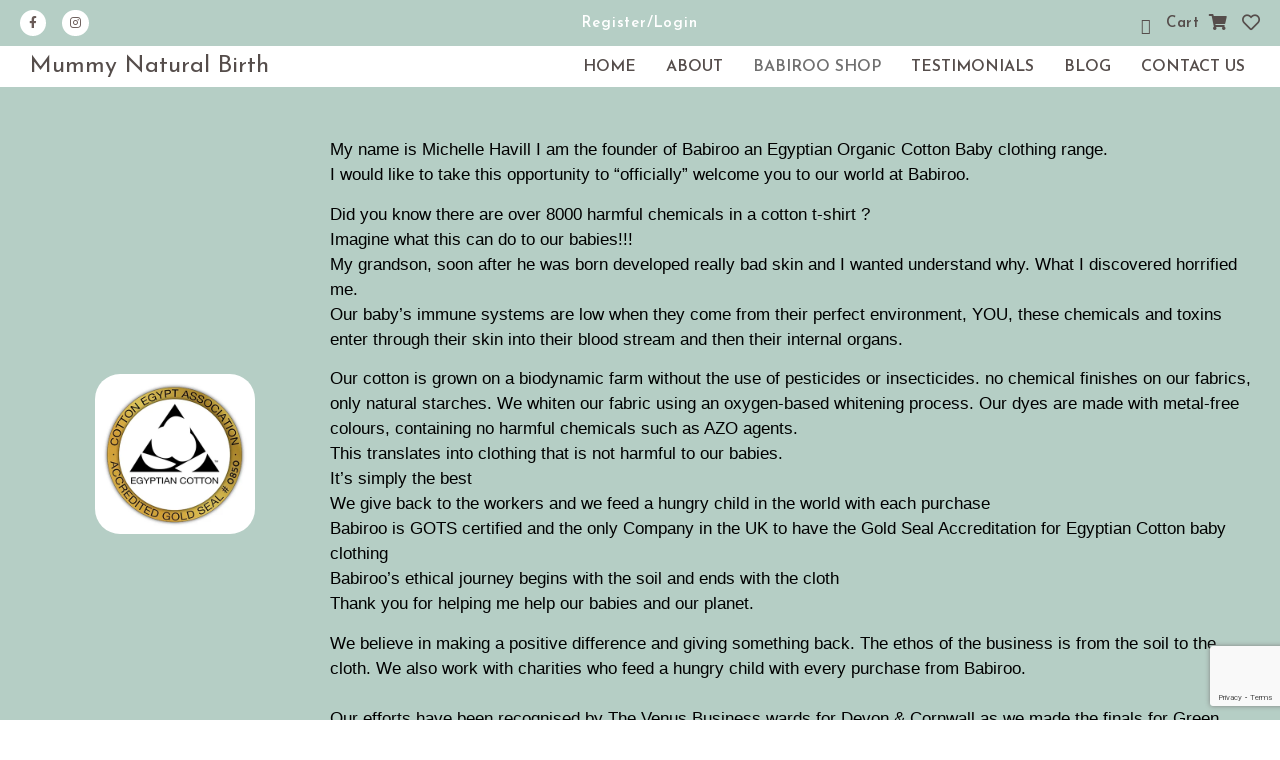

--- FILE ---
content_type: text/html; charset=UTF-8
request_url: https://mummynaturalbirthdoula.com/shop/?wlfilter=1&woolentor_product_cat=gift-clothing,gray-clothing
body_size: 50978
content:

<!DOCTYPE html>
<html dir="ltr" lang="en-GB" prefix="og: https://ogp.me/ns#">

<head>
	<meta charset="UTF-8">
	<meta name="viewport" content="width=device-width, initial-scale=1.0" />
		<title>Neutral Newborn Clothes in Devon | Organic Cotton Babywear</title>
	<style>img:is([sizes="auto" i], [sizes^="auto," i]) { contain-intrinsic-size: 3000px 1500px }</style>
	
		<!-- All in One SEO 4.9.0 - aioseo.com -->
	<meta name="description" content="Looking for soft and sustainable organic cotton baby clothes in Neutral Newborn Clothes. Perfect for your little one&#039;s comfort and style. We are few clicks away" />
	<meta name="robots" content="max-image-preview:large" />
	<meta name="google-site-verification" content="VCiXx6ncim9sFWhJYqJjmMYaHtVOSN6h4pvtw7WS1IQ" />
	<meta name="keywords" content="neutral newborn clothes,organic cotton babywear,organic cotton baby clothes,organic cotton baby clothes in south hams,neutral newborn clothes in south hams,organic cotton baby clothes in devon,neutral newborn clothes in devon" />
	<link rel="canonical" href="https://mummynaturalbirthdoula.com/shop/" />
	<link rel="next" href="https://mummynaturalbirthdoula.com/shop/page/2/" />
	<meta name="generator" content="All in One SEO (AIOSEO) 4.9.0" />
		<meta property="og:locale" content="en_GB" />
		<meta property="og:site_name" content="Babiroo -" />
		<meta property="og:type" content="website" />
		<meta property="og:title" content="Neutral Newborn Clothes in Devon | Organic Cotton Babywear" />
		<meta property="og:description" content="Looking for soft and sustainable organic cotton baby clothes in Neutral Newborn Clothes. Perfect for your little one&#039;s comfort and style. We are few clicks away" />
		<meta property="og:url" content="https://mummynaturalbirthdoula.com/shop/" />
		<meta property="og:image" content="https://mummynaturalbirthdoula.com/wp-content/uploads/2023/06/mnb-logo-main.jpg" />
		<meta property="og:image:secure_url" content="https://mummynaturalbirthdoula.com/wp-content/uploads/2023/06/mnb-logo-main.jpg" />
		<meta name="twitter:card" content="summary_large_image" />
		<meta name="twitter:title" content="Neutral Newborn Clothes in Devon | Organic Cotton Babywear" />
		<meta name="twitter:description" content="Looking for soft and sustainable organic cotton baby clothes in Neutral Newborn Clothes. Perfect for your little one&#039;s comfort and style. We are few clicks away" />
		<meta name="twitter:image" content="https://mummynaturalbirthdoula.com/wp-content/uploads/2023/06/mnb-logo-main.jpg" />
		<script type="application/ld+json" class="aioseo-schema">
			{"@context":"https:\/\/schema.org","@graph":[{"@type":"BreadcrumbList","@id":"https:\/\/mummynaturalbirthdoula.com\/shop\/#breadcrumblist","itemListElement":[{"@type":"ListItem","@id":"https:\/\/mummynaturalbirthdoula.com#listItem","position":1,"name":"Home","item":"https:\/\/mummynaturalbirthdoula.com","nextItem":{"@type":"ListItem","@id":"https:\/\/mummynaturalbirthdoula.com\/shop\/#listItem","name":"Shop"}},{"@type":"ListItem","@id":"https:\/\/mummynaturalbirthdoula.com\/shop\/#listItem","position":2,"name":"Shop","previousItem":{"@type":"ListItem","@id":"https:\/\/mummynaturalbirthdoula.com#listItem","name":"Home"}}]},{"@type":"CollectionPage","@id":"https:\/\/mummynaturalbirthdoula.com\/shop\/#collectionpage","url":"https:\/\/mummynaturalbirthdoula.com\/shop\/","name":"Neutral Newborn Clothes in Devon | Organic Cotton Babywear","description":"Looking for soft and sustainable organic cotton baby clothes in Neutral Newborn Clothes. Perfect for your little one's comfort and style. We are few clicks away","inLanguage":"en-GB","isPartOf":{"@id":"https:\/\/mummynaturalbirthdoula.com\/#website"},"breadcrumb":{"@id":"https:\/\/mummynaturalbirthdoula.com\/shop\/#breadcrumblist"}},{"@type":"Organization","@id":"https:\/\/mummynaturalbirthdoula.com\/#organization","name":"Mummy Natural Birth","url":"https:\/\/mummynaturalbirthdoula.com\/","logo":{"@type":"ImageObject","url":"https:\/\/mummynaturalbirthdoula.com\/wp-content\/uploads\/2023\/06\/mnb-logo-main.jpg","@id":"https:\/\/mummynaturalbirthdoula.com\/shop\/#organizationLogo","width":378,"height":88},"image":{"@id":"https:\/\/mummynaturalbirthdoula.com\/shop\/#organizationLogo"}},{"@type":"WebSite","@id":"https:\/\/mummynaturalbirthdoula.com\/#website","url":"https:\/\/mummynaturalbirthdoula.com\/","name":"Mummy Natural Birth","inLanguage":"en-GB","publisher":{"@id":"https:\/\/mummynaturalbirthdoula.com\/#organization"}}]}
		</script>
		<!-- All in One SEO -->

<link rel='dns-prefetch' href='//cdnjs.cloudflare.com' />
<link rel='dns-prefetch' href='//stackpath.bootstrapcdn.com' />
<link rel="alternate" type="application/rss+xml" title="Babiroo &raquo; Feed" href="https://mummynaturalbirthdoula.com/feed/" />
<link rel="alternate" type="application/rss+xml" title="Babiroo &raquo; Comments Feed" href="https://mummynaturalbirthdoula.com/comments/feed/" />
<link rel="alternate" type="application/rss+xml" title="Babiroo &raquo; Products Feed" href="https://mummynaturalbirthdoula.com/shop/feed/" />
		<!-- This site uses the Google Analytics by MonsterInsights plugin v9.11.1 - Using Analytics tracking - https://www.monsterinsights.com/ -->
							<script src="//www.googletagmanager.com/gtag/js?id=G-C6BM13700N"  data-cfasync="false" data-wpfc-render="false" async></script>
			<script data-cfasync="false" data-wpfc-render="false">
				var mi_version = '9.11.1';
				var mi_track_user = true;
				var mi_no_track_reason = '';
								var MonsterInsightsDefaultLocations = {"page_location":"https:\/\/mummynaturalbirthdoula.com\/shop\/?wlfilter=1&woolentor_product_cat=gift-clothing,gray-clothing"};
								if ( typeof MonsterInsightsPrivacyGuardFilter === 'function' ) {
					var MonsterInsightsLocations = (typeof MonsterInsightsExcludeQuery === 'object') ? MonsterInsightsPrivacyGuardFilter( MonsterInsightsExcludeQuery ) : MonsterInsightsPrivacyGuardFilter( MonsterInsightsDefaultLocations );
				} else {
					var MonsterInsightsLocations = (typeof MonsterInsightsExcludeQuery === 'object') ? MonsterInsightsExcludeQuery : MonsterInsightsDefaultLocations;
				}

								var disableStrs = [
										'ga-disable-G-C6BM13700N',
									];

				/* Function to detect opted out users */
				function __gtagTrackerIsOptedOut() {
					for (var index = 0; index < disableStrs.length; index++) {
						if (document.cookie.indexOf(disableStrs[index] + '=true') > -1) {
							return true;
						}
					}

					return false;
				}

				/* Disable tracking if the opt-out cookie exists. */
				if (__gtagTrackerIsOptedOut()) {
					for (var index = 0; index < disableStrs.length; index++) {
						window[disableStrs[index]] = true;
					}
				}

				/* Opt-out function */
				function __gtagTrackerOptout() {
					for (var index = 0; index < disableStrs.length; index++) {
						document.cookie = disableStrs[index] + '=true; expires=Thu, 31 Dec 2099 23:59:59 UTC; path=/';
						window[disableStrs[index]] = true;
					}
				}

				if ('undefined' === typeof gaOptout) {
					function gaOptout() {
						__gtagTrackerOptout();
					}
				}
								window.dataLayer = window.dataLayer || [];

				window.MonsterInsightsDualTracker = {
					helpers: {},
					trackers: {},
				};
				if (mi_track_user) {
					function __gtagDataLayer() {
						dataLayer.push(arguments);
					}

					function __gtagTracker(type, name, parameters) {
						if (!parameters) {
							parameters = {};
						}

						if (parameters.send_to) {
							__gtagDataLayer.apply(null, arguments);
							return;
						}

						if (type === 'event') {
														parameters.send_to = monsterinsights_frontend.v4_id;
							var hookName = name;
							if (typeof parameters['event_category'] !== 'undefined') {
								hookName = parameters['event_category'] + ':' + name;
							}

							if (typeof MonsterInsightsDualTracker.trackers[hookName] !== 'undefined') {
								MonsterInsightsDualTracker.trackers[hookName](parameters);
							} else {
								__gtagDataLayer('event', name, parameters);
							}
							
						} else {
							__gtagDataLayer.apply(null, arguments);
						}
					}

					__gtagTracker('js', new Date());
					__gtagTracker('set', {
						'developer_id.dZGIzZG': true,
											});
					if ( MonsterInsightsLocations.page_location ) {
						__gtagTracker('set', MonsterInsightsLocations);
					}
										__gtagTracker('config', 'G-C6BM13700N', {"forceSSL":"true","link_attribution":"true"} );
										window.gtag = __gtagTracker;										(function () {
						/* https://developers.google.com/analytics/devguides/collection/analyticsjs/ */
						/* ga and __gaTracker compatibility shim. */
						var noopfn = function () {
							return null;
						};
						var newtracker = function () {
							return new Tracker();
						};
						var Tracker = function () {
							return null;
						};
						var p = Tracker.prototype;
						p.get = noopfn;
						p.set = noopfn;
						p.send = function () {
							var args = Array.prototype.slice.call(arguments);
							args.unshift('send');
							__gaTracker.apply(null, args);
						};
						var __gaTracker = function () {
							var len = arguments.length;
							if (len === 0) {
								return;
							}
							var f = arguments[len - 1];
							if (typeof f !== 'object' || f === null || typeof f.hitCallback !== 'function') {
								if ('send' === arguments[0]) {
									var hitConverted, hitObject = false, action;
									if ('event' === arguments[1]) {
										if ('undefined' !== typeof arguments[3]) {
											hitObject = {
												'eventAction': arguments[3],
												'eventCategory': arguments[2],
												'eventLabel': arguments[4],
												'value': arguments[5] ? arguments[5] : 1,
											}
										}
									}
									if ('pageview' === arguments[1]) {
										if ('undefined' !== typeof arguments[2]) {
											hitObject = {
												'eventAction': 'page_view',
												'page_path': arguments[2],
											}
										}
									}
									if (typeof arguments[2] === 'object') {
										hitObject = arguments[2];
									}
									if (typeof arguments[5] === 'object') {
										Object.assign(hitObject, arguments[5]);
									}
									if ('undefined' !== typeof arguments[1].hitType) {
										hitObject = arguments[1];
										if ('pageview' === hitObject.hitType) {
											hitObject.eventAction = 'page_view';
										}
									}
									if (hitObject) {
										action = 'timing' === arguments[1].hitType ? 'timing_complete' : hitObject.eventAction;
										hitConverted = mapArgs(hitObject);
										__gtagTracker('event', action, hitConverted);
									}
								}
								return;
							}

							function mapArgs(args) {
								var arg, hit = {};
								var gaMap = {
									'eventCategory': 'event_category',
									'eventAction': 'event_action',
									'eventLabel': 'event_label',
									'eventValue': 'event_value',
									'nonInteraction': 'non_interaction',
									'timingCategory': 'event_category',
									'timingVar': 'name',
									'timingValue': 'value',
									'timingLabel': 'event_label',
									'page': 'page_path',
									'location': 'page_location',
									'title': 'page_title',
									'referrer' : 'page_referrer',
								};
								for (arg in args) {
																		if (!(!args.hasOwnProperty(arg) || !gaMap.hasOwnProperty(arg))) {
										hit[gaMap[arg]] = args[arg];
									} else {
										hit[arg] = args[arg];
									}
								}
								return hit;
							}

							try {
								f.hitCallback();
							} catch (ex) {
							}
						};
						__gaTracker.create = newtracker;
						__gaTracker.getByName = newtracker;
						__gaTracker.getAll = function () {
							return [];
						};
						__gaTracker.remove = noopfn;
						__gaTracker.loaded = true;
						window['__gaTracker'] = __gaTracker;
					})();
									} else {
										console.log("");
					(function () {
						function __gtagTracker() {
							return null;
						}

						window['__gtagTracker'] = __gtagTracker;
						window['gtag'] = __gtagTracker;
					})();
									}
			</script>
							<!-- / Google Analytics by MonsterInsights -->
		<script>
window._wpemojiSettings = {"baseUrl":"https:\/\/s.w.org\/images\/core\/emoji\/16.0.1\/72x72\/","ext":".png","svgUrl":"https:\/\/s.w.org\/images\/core\/emoji\/16.0.1\/svg\/","svgExt":".svg","source":{"concatemoji":"https:\/\/mummynaturalbirthdoula.com\/wp-includes\/js\/wp-emoji-release.min.js?ver=6.8.3"}};
/*! This file is auto-generated */
!function(s,n){var o,i,e;function c(e){try{var t={supportTests:e,timestamp:(new Date).valueOf()};sessionStorage.setItem(o,JSON.stringify(t))}catch(e){}}function p(e,t,n){e.clearRect(0,0,e.canvas.width,e.canvas.height),e.fillText(t,0,0);var t=new Uint32Array(e.getImageData(0,0,e.canvas.width,e.canvas.height).data),a=(e.clearRect(0,0,e.canvas.width,e.canvas.height),e.fillText(n,0,0),new Uint32Array(e.getImageData(0,0,e.canvas.width,e.canvas.height).data));return t.every(function(e,t){return e===a[t]})}function u(e,t){e.clearRect(0,0,e.canvas.width,e.canvas.height),e.fillText(t,0,0);for(var n=e.getImageData(16,16,1,1),a=0;a<n.data.length;a++)if(0!==n.data[a])return!1;return!0}function f(e,t,n,a){switch(t){case"flag":return n(e,"\ud83c\udff3\ufe0f\u200d\u26a7\ufe0f","\ud83c\udff3\ufe0f\u200b\u26a7\ufe0f")?!1:!n(e,"\ud83c\udde8\ud83c\uddf6","\ud83c\udde8\u200b\ud83c\uddf6")&&!n(e,"\ud83c\udff4\udb40\udc67\udb40\udc62\udb40\udc65\udb40\udc6e\udb40\udc67\udb40\udc7f","\ud83c\udff4\u200b\udb40\udc67\u200b\udb40\udc62\u200b\udb40\udc65\u200b\udb40\udc6e\u200b\udb40\udc67\u200b\udb40\udc7f");case"emoji":return!a(e,"\ud83e\udedf")}return!1}function g(e,t,n,a){var r="undefined"!=typeof WorkerGlobalScope&&self instanceof WorkerGlobalScope?new OffscreenCanvas(300,150):s.createElement("canvas"),o=r.getContext("2d",{willReadFrequently:!0}),i=(o.textBaseline="top",o.font="600 32px Arial",{});return e.forEach(function(e){i[e]=t(o,e,n,a)}),i}function t(e){var t=s.createElement("script");t.src=e,t.defer=!0,s.head.appendChild(t)}"undefined"!=typeof Promise&&(o="wpEmojiSettingsSupports",i=["flag","emoji"],n.supports={everything:!0,everythingExceptFlag:!0},e=new Promise(function(e){s.addEventListener("DOMContentLoaded",e,{once:!0})}),new Promise(function(t){var n=function(){try{var e=JSON.parse(sessionStorage.getItem(o));if("object"==typeof e&&"number"==typeof e.timestamp&&(new Date).valueOf()<e.timestamp+604800&&"object"==typeof e.supportTests)return e.supportTests}catch(e){}return null}();if(!n){if("undefined"!=typeof Worker&&"undefined"!=typeof OffscreenCanvas&&"undefined"!=typeof URL&&URL.createObjectURL&&"undefined"!=typeof Blob)try{var e="postMessage("+g.toString()+"("+[JSON.stringify(i),f.toString(),p.toString(),u.toString()].join(",")+"));",a=new Blob([e],{type:"text/javascript"}),r=new Worker(URL.createObjectURL(a),{name:"wpTestEmojiSupports"});return void(r.onmessage=function(e){c(n=e.data),r.terminate(),t(n)})}catch(e){}c(n=g(i,f,p,u))}t(n)}).then(function(e){for(var t in e)n.supports[t]=e[t],n.supports.everything=n.supports.everything&&n.supports[t],"flag"!==t&&(n.supports.everythingExceptFlag=n.supports.everythingExceptFlag&&n.supports[t]);n.supports.everythingExceptFlag=n.supports.everythingExceptFlag&&!n.supports.flag,n.DOMReady=!1,n.readyCallback=function(){n.DOMReady=!0}}).then(function(){return e}).then(function(){var e;n.supports.everything||(n.readyCallback(),(e=n.source||{}).concatemoji?t(e.concatemoji):e.wpemoji&&e.twemoji&&(t(e.twemoji),t(e.wpemoji)))}))}((window,document),window._wpemojiSettings);
</script>

<link rel='stylesheet' id='elementor-frontend-css' href='https://mummynaturalbirthdoula.com/wp-content/plugins/elementor/assets/css/frontend.min.css?ver=3.33.0' media='all' />
<link rel='stylesheet' id='elementor-post-14-css' href='https://mummynaturalbirthdoula.com/wp-content/uploads/elementor/css/post-14.css?ver=1767739901' media='all' />
<link rel='stylesheet' id='elementor-post-1235-css' href='https://mummynaturalbirthdoula.com/wp-content/uploads/elementor/css/post-1235.css?ver=1767739901' media='all' />
<style id='wp-emoji-styles-inline-css'>

	img.wp-smiley, img.emoji {
		display: inline !important;
		border: none !important;
		box-shadow: none !important;
		height: 1em !important;
		width: 1em !important;
		margin: 0 0.07em !important;
		vertical-align: -0.1em !important;
		background: none !important;
		padding: 0 !important;
	}
</style>
<link rel='stylesheet' id='wp-block-library-css' href='https://mummynaturalbirthdoula.com/wp-includes/css/dist/block-library/style.min.css?ver=6.8.3' media='all' />
<style id='classic-theme-styles-inline-css'>
/*! This file is auto-generated */
.wp-block-button__link{color:#fff;background-color:#32373c;border-radius:9999px;box-shadow:none;text-decoration:none;padding:calc(.667em + 2px) calc(1.333em + 2px);font-size:1.125em}.wp-block-file__button{background:#32373c;color:#fff;text-decoration:none}
</style>
<link rel='stylesheet' id='aioseo/css/src/vue/standalone/blocks/table-of-contents/global.scss-css' href='https://mummynaturalbirthdoula.com/wp-content/plugins/all-in-one-seo-pack/dist/Lite/assets/css/table-of-contents/global.e90f6d47.css?ver=4.9.0' media='all' />
<style id='global-styles-inline-css'>
:root{--wp--preset--aspect-ratio--square: 1;--wp--preset--aspect-ratio--4-3: 4/3;--wp--preset--aspect-ratio--3-4: 3/4;--wp--preset--aspect-ratio--3-2: 3/2;--wp--preset--aspect-ratio--2-3: 2/3;--wp--preset--aspect-ratio--16-9: 16/9;--wp--preset--aspect-ratio--9-16: 9/16;--wp--preset--color--black: #000000;--wp--preset--color--cyan-bluish-gray: #abb8c3;--wp--preset--color--white: #ffffff;--wp--preset--color--pale-pink: #f78da7;--wp--preset--color--vivid-red: #cf2e2e;--wp--preset--color--luminous-vivid-orange: #ff6900;--wp--preset--color--luminous-vivid-amber: #fcb900;--wp--preset--color--light-green-cyan: #7bdcb5;--wp--preset--color--vivid-green-cyan: #00d084;--wp--preset--color--pale-cyan-blue: #8ed1fc;--wp--preset--color--vivid-cyan-blue: #0693e3;--wp--preset--color--vivid-purple: #9b51e0;--wp--preset--gradient--vivid-cyan-blue-to-vivid-purple: linear-gradient(135deg,rgba(6,147,227,1) 0%,rgb(155,81,224) 100%);--wp--preset--gradient--light-green-cyan-to-vivid-green-cyan: linear-gradient(135deg,rgb(122,220,180) 0%,rgb(0,208,130) 100%);--wp--preset--gradient--luminous-vivid-amber-to-luminous-vivid-orange: linear-gradient(135deg,rgba(252,185,0,1) 0%,rgba(255,105,0,1) 100%);--wp--preset--gradient--luminous-vivid-orange-to-vivid-red: linear-gradient(135deg,rgba(255,105,0,1) 0%,rgb(207,46,46) 100%);--wp--preset--gradient--very-light-gray-to-cyan-bluish-gray: linear-gradient(135deg,rgb(238,238,238) 0%,rgb(169,184,195) 100%);--wp--preset--gradient--cool-to-warm-spectrum: linear-gradient(135deg,rgb(74,234,220) 0%,rgb(151,120,209) 20%,rgb(207,42,186) 40%,rgb(238,44,130) 60%,rgb(251,105,98) 80%,rgb(254,248,76) 100%);--wp--preset--gradient--blush-light-purple: linear-gradient(135deg,rgb(255,206,236) 0%,rgb(152,150,240) 100%);--wp--preset--gradient--blush-bordeaux: linear-gradient(135deg,rgb(254,205,165) 0%,rgb(254,45,45) 50%,rgb(107,0,62) 100%);--wp--preset--gradient--luminous-dusk: linear-gradient(135deg,rgb(255,203,112) 0%,rgb(199,81,192) 50%,rgb(65,88,208) 100%);--wp--preset--gradient--pale-ocean: linear-gradient(135deg,rgb(255,245,203) 0%,rgb(182,227,212) 50%,rgb(51,167,181) 100%);--wp--preset--gradient--electric-grass: linear-gradient(135deg,rgb(202,248,128) 0%,rgb(113,206,126) 100%);--wp--preset--gradient--midnight: linear-gradient(135deg,rgb(2,3,129) 0%,rgb(40,116,252) 100%);--wp--preset--font-size--small: 13px;--wp--preset--font-size--medium: 20px;--wp--preset--font-size--large: 36px;--wp--preset--font-size--x-large: 42px;--wp--preset--spacing--20: 0.44rem;--wp--preset--spacing--30: 0.67rem;--wp--preset--spacing--40: 1rem;--wp--preset--spacing--50: 1.5rem;--wp--preset--spacing--60: 2.25rem;--wp--preset--spacing--70: 3.38rem;--wp--preset--spacing--80: 5.06rem;--wp--preset--shadow--natural: 6px 6px 9px rgba(0, 0, 0, 0.2);--wp--preset--shadow--deep: 12px 12px 50px rgba(0, 0, 0, 0.4);--wp--preset--shadow--sharp: 6px 6px 0px rgba(0, 0, 0, 0.2);--wp--preset--shadow--outlined: 6px 6px 0px -3px rgba(255, 255, 255, 1), 6px 6px rgba(0, 0, 0, 1);--wp--preset--shadow--crisp: 6px 6px 0px rgba(0, 0, 0, 1);}:where(.is-layout-flex){gap: 0.5em;}:where(.is-layout-grid){gap: 0.5em;}body .is-layout-flex{display: flex;}.is-layout-flex{flex-wrap: wrap;align-items: center;}.is-layout-flex > :is(*, div){margin: 0;}body .is-layout-grid{display: grid;}.is-layout-grid > :is(*, div){margin: 0;}:where(.wp-block-columns.is-layout-flex){gap: 2em;}:where(.wp-block-columns.is-layout-grid){gap: 2em;}:where(.wp-block-post-template.is-layout-flex){gap: 1.25em;}:where(.wp-block-post-template.is-layout-grid){gap: 1.25em;}.has-black-color{color: var(--wp--preset--color--black) !important;}.has-cyan-bluish-gray-color{color: var(--wp--preset--color--cyan-bluish-gray) !important;}.has-white-color{color: var(--wp--preset--color--white) !important;}.has-pale-pink-color{color: var(--wp--preset--color--pale-pink) !important;}.has-vivid-red-color{color: var(--wp--preset--color--vivid-red) !important;}.has-luminous-vivid-orange-color{color: var(--wp--preset--color--luminous-vivid-orange) !important;}.has-luminous-vivid-amber-color{color: var(--wp--preset--color--luminous-vivid-amber) !important;}.has-light-green-cyan-color{color: var(--wp--preset--color--light-green-cyan) !important;}.has-vivid-green-cyan-color{color: var(--wp--preset--color--vivid-green-cyan) !important;}.has-pale-cyan-blue-color{color: var(--wp--preset--color--pale-cyan-blue) !important;}.has-vivid-cyan-blue-color{color: var(--wp--preset--color--vivid-cyan-blue) !important;}.has-vivid-purple-color{color: var(--wp--preset--color--vivid-purple) !important;}.has-black-background-color{background-color: var(--wp--preset--color--black) !important;}.has-cyan-bluish-gray-background-color{background-color: var(--wp--preset--color--cyan-bluish-gray) !important;}.has-white-background-color{background-color: var(--wp--preset--color--white) !important;}.has-pale-pink-background-color{background-color: var(--wp--preset--color--pale-pink) !important;}.has-vivid-red-background-color{background-color: var(--wp--preset--color--vivid-red) !important;}.has-luminous-vivid-orange-background-color{background-color: var(--wp--preset--color--luminous-vivid-orange) !important;}.has-luminous-vivid-amber-background-color{background-color: var(--wp--preset--color--luminous-vivid-amber) !important;}.has-light-green-cyan-background-color{background-color: var(--wp--preset--color--light-green-cyan) !important;}.has-vivid-green-cyan-background-color{background-color: var(--wp--preset--color--vivid-green-cyan) !important;}.has-pale-cyan-blue-background-color{background-color: var(--wp--preset--color--pale-cyan-blue) !important;}.has-vivid-cyan-blue-background-color{background-color: var(--wp--preset--color--vivid-cyan-blue) !important;}.has-vivid-purple-background-color{background-color: var(--wp--preset--color--vivid-purple) !important;}.has-black-border-color{border-color: var(--wp--preset--color--black) !important;}.has-cyan-bluish-gray-border-color{border-color: var(--wp--preset--color--cyan-bluish-gray) !important;}.has-white-border-color{border-color: var(--wp--preset--color--white) !important;}.has-pale-pink-border-color{border-color: var(--wp--preset--color--pale-pink) !important;}.has-vivid-red-border-color{border-color: var(--wp--preset--color--vivid-red) !important;}.has-luminous-vivid-orange-border-color{border-color: var(--wp--preset--color--luminous-vivid-orange) !important;}.has-luminous-vivid-amber-border-color{border-color: var(--wp--preset--color--luminous-vivid-amber) !important;}.has-light-green-cyan-border-color{border-color: var(--wp--preset--color--light-green-cyan) !important;}.has-vivid-green-cyan-border-color{border-color: var(--wp--preset--color--vivid-green-cyan) !important;}.has-pale-cyan-blue-border-color{border-color: var(--wp--preset--color--pale-cyan-blue) !important;}.has-vivid-cyan-blue-border-color{border-color: var(--wp--preset--color--vivid-cyan-blue) !important;}.has-vivid-purple-border-color{border-color: var(--wp--preset--color--vivid-purple) !important;}.has-vivid-cyan-blue-to-vivid-purple-gradient-background{background: var(--wp--preset--gradient--vivid-cyan-blue-to-vivid-purple) !important;}.has-light-green-cyan-to-vivid-green-cyan-gradient-background{background: var(--wp--preset--gradient--light-green-cyan-to-vivid-green-cyan) !important;}.has-luminous-vivid-amber-to-luminous-vivid-orange-gradient-background{background: var(--wp--preset--gradient--luminous-vivid-amber-to-luminous-vivid-orange) !important;}.has-luminous-vivid-orange-to-vivid-red-gradient-background{background: var(--wp--preset--gradient--luminous-vivid-orange-to-vivid-red) !important;}.has-very-light-gray-to-cyan-bluish-gray-gradient-background{background: var(--wp--preset--gradient--very-light-gray-to-cyan-bluish-gray) !important;}.has-cool-to-warm-spectrum-gradient-background{background: var(--wp--preset--gradient--cool-to-warm-spectrum) !important;}.has-blush-light-purple-gradient-background{background: var(--wp--preset--gradient--blush-light-purple) !important;}.has-blush-bordeaux-gradient-background{background: var(--wp--preset--gradient--blush-bordeaux) !important;}.has-luminous-dusk-gradient-background{background: var(--wp--preset--gradient--luminous-dusk) !important;}.has-pale-ocean-gradient-background{background: var(--wp--preset--gradient--pale-ocean) !important;}.has-electric-grass-gradient-background{background: var(--wp--preset--gradient--electric-grass) !important;}.has-midnight-gradient-background{background: var(--wp--preset--gradient--midnight) !important;}.has-small-font-size{font-size: var(--wp--preset--font-size--small) !important;}.has-medium-font-size{font-size: var(--wp--preset--font-size--medium) !important;}.has-large-font-size{font-size: var(--wp--preset--font-size--large) !important;}.has-x-large-font-size{font-size: var(--wp--preset--font-size--x-large) !important;}
:where(.wp-block-post-template.is-layout-flex){gap: 1.25em;}:where(.wp-block-post-template.is-layout-grid){gap: 1.25em;}
:where(.wp-block-columns.is-layout-flex){gap: 2em;}:where(.wp-block-columns.is-layout-grid){gap: 2em;}
:root :where(.wp-block-pullquote){font-size: 1.5em;line-height: 1.6;}
</style>
<link rel='stylesheet' id='contact-form-7-css' href='https://mummynaturalbirthdoula.com/wp-content/plugins/contact-form-7/includes/css/styles.css?ver=6.1.3' media='all' />
<link rel='stylesheet' id='woocommerce-layout-css' href='https://mummynaturalbirthdoula.com/wp-content/plugins/woocommerce/assets/css/woocommerce-layout.css?ver=10.3.7' media='all' />
<link rel='stylesheet' id='woocommerce-smallscreen-css' href='https://mummynaturalbirthdoula.com/wp-content/plugins/woocommerce/assets/css/woocommerce-smallscreen.css?ver=10.3.7' media='only screen and (max-width: 768px)' />
<link rel='stylesheet' id='woocommerce-general-css' href='https://mummynaturalbirthdoula.com/wp-content/plugins/woocommerce/assets/css/woocommerce.css?ver=10.3.7' media='all' />
<style id='woocommerce-inline-inline-css'>
.woocommerce form .form-row .required { visibility: visible; }
</style>
<link rel='stylesheet' id='bootstrap-css' href='https://stackpath.bootstrapcdn.com/bootstrap/4.5.2/css/bootstrap.min.css?ver=6.8.3' media='all' />
<link rel='stylesheet' id='animate-css' href='https://mummynaturalbirthdoula.com/wp-content/plugins/ultraaddons-elementor-lite/assets/vendor/css/animate.min.css?ver=6.8.3' media='all' />
<link rel='stylesheet' id='elementor-icons-css' href='https://mummynaturalbirthdoula.com/wp-content/plugins/elementor/assets/lib/eicons/css/elementor-icons.min.css?ver=5.44.0' media='all' />
<link rel='stylesheet' id='elementor-post-5-css' href='https://mummynaturalbirthdoula.com/wp-content/uploads/elementor/css/post-5.css?ver=1767739901' media='all' />
<link rel='stylesheet' id='ultraaddons-widgets-style-css' href='https://mummynaturalbirthdoula.com/wp-content/plugins/ultraaddons-elementor-lite/assets/css/widgets.css?ver=6.8.3' media='all' />
<link rel='stylesheet' id='ultraaddons-advance-heading-css' href='https://mummynaturalbirthdoula.com/wp-content/plugins/ultraaddons-elementor-lite/assets/css/widgets/advance-heading.css?ver=2.0.0.0' media='all' />
<link rel='stylesheet' id='ultraaddons-info-box-css' href='https://mummynaturalbirthdoula.com/wp-content/plugins/ultraaddons-elementor-lite/assets/css/widgets/info-box.css?ver=2.0.0.0' media='all' />
<link rel='stylesheet' id='ultraaddons-countdown-timer-css' href='https://mummynaturalbirthdoula.com/wp-content/plugins/ultraaddons-elementor-lite/assets/css/widgets/countdown-timer.css?ver=2.0.0.0' media='all' />
<link rel='stylesheet' id='ultraaddons-cart-css' href='https://mummynaturalbirthdoula.com/wp-content/plugins/ultraaddons-elementor-lite/assets/css/widgets/cart.css?ver=2.0.0.0' media='all' />
<link rel='stylesheet' id='ultraaddons-product-table-css' href='https://mummynaturalbirthdoula.com/wp-content/plugins/ultraaddons-elementor-lite/assets/css/widgets/product-table.css?ver=2.0.0.0' media='all' />
<link rel='stylesheet' id='ultraaddons-contact-form7-css' href='https://mummynaturalbirthdoula.com/wp-content/plugins/ultraaddons-elementor-lite/assets/css/widgets/contact-form7.css?ver=2.0.0.0' media='all' />
<link rel='stylesheet' id='ultraaddons-icon-box-css' href='https://mummynaturalbirthdoula.com/wp-content/plugins/ultraaddons-elementor-lite/assets/css/widgets/icon-box.css?ver=2.0.0.0' media='all' />
<link rel='stylesheet' id='ultraaddons-wc-products-css' href='https://mummynaturalbirthdoula.com/wp-content/plugins/ultraaddons-elementor-lite/assets/css/widgets/wc-products.css?ver=2.0.0.0' media='all' />
<link rel='stylesheet' id='ultraaddons-testimonial-box-css' href='https://mummynaturalbirthdoula.com/wp-content/plugins/ultraaddons-elementor-lite/assets/css/widgets/testimonial-box.css?ver=2.0.0.0' media='all' />
<link rel='stylesheet' id='ultraaddons-team-box-css' href='https://mummynaturalbirthdoula.com/wp-content/plugins/ultraaddons-elementor-lite/assets/css/widgets/team-box.css?ver=2.0.0.0' media='all' />
<link rel='stylesheet' id='ultraaddons-gallery-box-css' href='https://mummynaturalbirthdoula.com/wp-content/plugins/ultraaddons-elementor-lite/assets/css/widgets/gallery-box.css?ver=2.0.0.0' media='all' />
<link rel='stylesheet' id='ultraaddons-offer-card-css' href='https://mummynaturalbirthdoula.com/wp-content/plugins/ultraaddons-elementor-lite/assets/css/widgets/offer-card.css?ver=2.0.0.0' media='all' />
<link rel='stylesheet' id='ultraaddons-recent-blog-css' href='https://mummynaturalbirthdoula.com/wp-content/plugins/ultraaddons-elementor-lite/assets/css/widgets/recent-blog.css?ver=2.0.0.0' media='all' />
<link rel='stylesheet' id='ultraaddons-wordpress-plugin-stats-css' href='https://mummynaturalbirthdoula.com/wp-content/plugins/ultraaddons-elementor-lite/assets/css/widgets/wordpress-plugin-stats.css?ver=2.0.0.0' media='all' />
<link rel='stylesheet' id='ultraaddons-post-title-css' href='https://mummynaturalbirthdoula.com/wp-content/plugins/ultraaddons-elementor-lite/assets/css/widgets/post-title.css?ver=2.0.0.0' media='all' />
<link rel='stylesheet' id='ultraaddons-breadcrumb-css' href='https://mummynaturalbirthdoula.com/wp-content/plugins/ultraaddons-elementor-lite/assets/css/widgets/breadcrumb.css?ver=2.0.0.0' media='all' />
<link rel='stylesheet' id='ultraaddons-alert-css' href='https://mummynaturalbirthdoula.com/wp-content/plugins/ultraaddons-elementor-lite/assets/css/widgets/alert.css?ver=2.0.0.0' media='all' />
<link rel='stylesheet' id='ultraaddons-timeline-css' href='https://mummynaturalbirthdoula.com/wp-content/plugins/ultraaddons-elementor-lite/assets/css/widgets/timeline.css?ver=2.0.0.0' media='all' />
<link rel='stylesheet' id='ultraaddons-image-accordion-css' href='https://mummynaturalbirthdoula.com/wp-content/plugins/ultraaddons-elementor-lite/assets/css/widgets/image-accordion.css?ver=2.0.0.0' media='all' />
<link rel='stylesheet' id='ultraaddons-product-accordion-css' href='https://mummynaturalbirthdoula.com/wp-content/plugins/ultraaddons-elementor-lite/assets/css/widgets/product-accordion.css?ver=2.0.0.0' media='all' />
<link rel='stylesheet' id='ultraaddons-accordion-css' href='https://mummynaturalbirthdoula.com/wp-content/plugins/ultraaddons-elementor-lite/assets/css/widgets/accordion.css?ver=2.0.0.0' media='all' />
<link rel='stylesheet' id='ultraaddons-drop-caps-css' href='https://mummynaturalbirthdoula.com/wp-content/plugins/ultraaddons-elementor-lite/assets/css/widgets/drop-caps.css?ver=2.0.0.0' media='all' />
<link rel='stylesheet' id='ultraaddons-animated-headline-css' href='https://mummynaturalbirthdoula.com/wp-content/plugins/ultraaddons-elementor-lite/assets/css/widgets/animated-headline.css?ver=2.0.0.0' media='all' />
<link rel='stylesheet' id='ultraaddons-dual-color-heading-css' href='https://mummynaturalbirthdoula.com/wp-content/plugins/ultraaddons-elementor-lite/assets/css/widgets/dual-color-heading.css?ver=2.0.0.0' media='all' />
<link rel='stylesheet' id='ultraaddons-step-flow-css' href='https://mummynaturalbirthdoula.com/wp-content/plugins/ultraaddons-elementor-lite/assets/css/widgets/step-flow.css?ver=2.0.0.0' media='all' />
<link rel='stylesheet' id='ultraaddons-news-ticker-css' href='https://mummynaturalbirthdoula.com/wp-content/plugins/ultraaddons-elementor-lite/assets/css/widgets/news-ticker.css?ver=2.0.0.0' media='all' />
<link rel='stylesheet' id='ultraaddons-card-css' href='https://mummynaturalbirthdoula.com/wp-content/plugins/ultraaddons-elementor-lite/assets/css/widgets/card.css?ver=2.0.0.0' media='all' />
<link rel='stylesheet' id='ultraaddons-skill-chart-css' href='https://mummynaturalbirthdoula.com/wp-content/plugins/ultraaddons-elementor-lite/assets/css/widgets/skill-chart.css?ver=2.0.0.0' media='all' />
<link rel='stylesheet' id='ultraaddons-work-hour-css' href='https://mummynaturalbirthdoula.com/wp-content/plugins/ultraaddons-elementor-lite/assets/css/widgets/work-hour.css?ver=2.0.0.0' media='all' />
<link rel='stylesheet' id='ultraaddons-product-flip-css' href='https://mummynaturalbirthdoula.com/wp-content/plugins/ultraaddons-elementor-lite/assets/css/widgets/product-flip.css?ver=2.0.0.0' media='all' />
<link rel='stylesheet' id='ultraaddons-product-carousel-css' href='https://mummynaturalbirthdoula.com/wp-content/plugins/ultraaddons-elementor-lite/assets/css/widgets/product-carousel.css?ver=2.0.0.0' media='all' />
<link rel='stylesheet' id='ultraaddons-image-hover-3d-css' href='https://mummynaturalbirthdoula.com/wp-content/plugins/ultraaddons-elementor-lite/assets/css/widgets/image-hover-3d.css?ver=2.0.0.0' media='all' />
<link rel='stylesheet' id='ultraaddons-post-timeline-css' href='https://mummynaturalbirthdoula.com/wp-content/plugins/ultraaddons-elementor-lite/assets/css/widgets/post-timeline.css?ver=2.0.0.0' media='all' />
<link rel='stylesheet' id='ultraaddons-moving-letters-css' href='https://mummynaturalbirthdoula.com/wp-content/plugins/ultraaddons-elementor-lite/assets/css/widgets/moving-letters.css?ver=2.0.0.0' media='all' />
<link rel='stylesheet' id='ultraaddons-product-grid-css' href='https://mummynaturalbirthdoula.com/wp-content/plugins/ultraaddons-elementor-lite/assets/css/widgets/product-grid.css?ver=2.0.0.0' media='all' />
<link rel='stylesheet' id='ultraaddons-hotspot-css' href='https://mummynaturalbirthdoula.com/wp-content/plugins/ultraaddons-elementor-lite/assets/css/widgets/hotspot.css?ver=2.0.0.0' media='all' />
<link rel='stylesheet' id='ultraaddons-product-category-grid-css' href='https://mummynaturalbirthdoula.com/wp-content/plugins/ultraaddons-elementor-lite/assets/css/widgets/product-category-grid.css?ver=2.0.0.0' media='all' />
<link rel='stylesheet' id='ultraaddons-hero-slider-css' href='https://mummynaturalbirthdoula.com/wp-content/plugins/ultraaddons-elementor-lite/assets/css/widgets/hero-slider.css?ver=2.0.0.0' media='all' />
<link rel='stylesheet' id='ultraaddons-navigation-menu-css' href='https://mummynaturalbirthdoula.com/wp-content/plugins/ultraaddons-elementor-lite/assets/css/widgets/navigation-menu.css?ver=2.0.0.0' media='all' />
<link rel='stylesheet' id='ultraaddons-formidable-form-css' href='https://mummynaturalbirthdoula.com/wp-content/plugins/ultraaddons-elementor-lite/assets/css/widgets/formidable-form.css?ver=2.0.0.0' media='all' />
<link rel='stylesheet' id='ultraaddons-caldera-forms-css' href='https://mummynaturalbirthdoula.com/wp-content/plugins/ultraaddons-elementor-lite/assets/css/widgets/caldera-forms.css?ver=2.0.0.0' media='all' />
<link rel='stylesheet' id='ultraaddons-icon-font-css' href='https://mummynaturalbirthdoula.com/wp-content/plugins/ultraaddons-elementor-lite/assets/icons/ultraaddons/css/ultraaddons.css?ver=6.8.3' media='all' />
<link rel='stylesheet' id='ultraaddons-extra-icons-style-css' href='https://mummynaturalbirthdoula.com/wp-content/plugins/ultraaddons-elementor-lite/assets/icons/ultra-addons-extra/css/fontello.css?ver=6.8.3' media='all' />
<link rel='stylesheet' id='font-awesome-css' href='https://mummynaturalbirthdoula.com/wp-content/plugins/elementor/assets/lib/font-awesome/css/font-awesome.min.css?ver=4.7.0' media='all' />
<link rel='stylesheet' id='simple-line-icons-wl-css' href='https://mummynaturalbirthdoula.com/wp-content/plugins/woolentor-addons/assets/css/simple-line-icons.css?ver=3.2.7' media='all' />
<link rel='stylesheet' id='htflexboxgrid-css' href='https://mummynaturalbirthdoula.com/wp-content/plugins/woolentor-addons/assets/css/htflexboxgrid.css?ver=3.2.7' media='all' />
<link rel='stylesheet' id='slick-css' href='https://mummynaturalbirthdoula.com/wp-content/plugins/woolentor-addons/assets/css/slick.css?ver=3.2.7' media='all' />
<link rel='stylesheet' id='woolentor-widgets-css' href='https://mummynaturalbirthdoula.com/wp-content/plugins/woolentor-addons/assets/css/woolentor-widgets.css?ver=3.2.7' media='all' />
<link rel='stylesheet' id='photoswipe-css' href='https://mummynaturalbirthdoula.com/wp-content/plugins/woocommerce/assets/css/photoswipe/photoswipe.min.css?ver=10.3.7' media='all' />
<link rel='stylesheet' id='photoswipe-default-skin-css' href='https://mummynaturalbirthdoula.com/wp-content/plugins/woocommerce/assets/css/photoswipe/default-skin/default-skin.min.css?ver=10.3.7' media='all' />
<link rel='stylesheet' id='woolentor-quickview-css' href='https://mummynaturalbirthdoula.com/wp-content/plugins/woolentor-addons/includes/modules/quickview/assets/css/frontend.css?ver=3.2.7' media='all' />
<link rel='stylesheet' id='brands-styles-css' href='https://mummynaturalbirthdoula.com/wp-content/plugins/woocommerce/assets/css/brands.css?ver=10.3.7' media='all' />
<link rel='preload' as='font' type='font/woff2' crossorigin='anonymous' id='tinvwl-webfont-font-css' href='https://mummynaturalbirthdoula.com/wp-content/plugins/ti-woocommerce-wishlist/assets/fonts/tinvwl-webfont.woff2?ver=xu2uyi' media='all' />
<link rel='stylesheet' id='tinvwl-webfont-css' href='https://mummynaturalbirthdoula.com/wp-content/plugins/ti-woocommerce-wishlist/assets/css/webfont.min.css?ver=2.10.0' media='all' />
<link rel='stylesheet' id='tinvwl-css' href='https://mummynaturalbirthdoula.com/wp-content/plugins/ti-woocommerce-wishlist/assets/css/public.min.css?ver=2.10.0' media='all' />
<link rel='stylesheet' id='hello-elementor-css' href='https://mummynaturalbirthdoula.com/wp-content/themes/hello-elementor/style.min.css?ver=3.0.1' media='all' />
<link rel='stylesheet' id='hello-elementor-theme-style-css' href='https://mummynaturalbirthdoula.com/wp-content/themes/hello-elementor/theme.min.css?ver=3.0.1' media='all' />
<link rel='stylesheet' id='hello-elementor-header-footer-css' href='https://mummynaturalbirthdoula.com/wp-content/themes/hello-elementor/header-footer.min.css?ver=3.0.1' media='all' />
<link rel='stylesheet' id='ekit-widget-styles-css' href='https://mummynaturalbirthdoula.com/wp-content/plugins/elementskit-lite/widgets/init/assets/css/widget-styles.css?ver=3.7.5' media='all' />
<link rel='stylesheet' id='ekit-responsive-css' href='https://mummynaturalbirthdoula.com/wp-content/plugins/elementskit-lite/widgets/init/assets/css/responsive.css?ver=3.7.5' media='all' />
<link rel='stylesheet' id='wpr-text-animations-css-css' href='https://mummynaturalbirthdoula.com/wp-content/plugins/royal-elementor-addons/assets/css/lib/animations/text-animations.min.css?ver=1.7.1038' media='all' />
<link rel='stylesheet' id='wpr-addons-css-css' href='https://mummynaturalbirthdoula.com/wp-content/plugins/royal-elementor-addons/assets/css/frontend.min.css?ver=1.7.1038' media='all' />
<link rel='stylesheet' id='font-awesome-5-all-css' href='https://mummynaturalbirthdoula.com/wp-content/plugins/elementor/assets/lib/font-awesome/css/all.min.css?ver=1.7.1038' media='all' />
<link rel='stylesheet' id='elementor-gf-josefinsans-css' href='https://fonts.googleapis.com/css?family=Josefin+Sans:100,100italic,200,200italic,300,300italic,400,400italic,500,500italic,600,600italic,700,700italic,800,800italic,900,900italic&#038;display=swap' media='all' />
<link rel='stylesheet' id='elementor-gf-inter-css' href='https://fonts.googleapis.com/css?family=Inter:100,100italic,200,200italic,300,300italic,400,400italic,500,500italic,600,600italic,700,700italic,800,800italic,900,900italic&#038;display=swap' media='all' />
<link rel='stylesheet' id='elementor-gf-josefinslab-css' href='https://fonts.googleapis.com/css?family=Josefin+Slab:100,100italic,200,200italic,300,300italic,400,400italic,500,500italic,600,600italic,700,700italic,800,800italic,900,900italic&#038;display=swap' media='all' />
<link rel='stylesheet' id='elementor-icons-shared-0-css' href='https://mummynaturalbirthdoula.com/wp-content/plugins/elementor/assets/lib/font-awesome/css/fontawesome.min.css?ver=5.15.3' media='all' />
<link rel='stylesheet' id='elementor-icons-fa-brands-css' href='https://mummynaturalbirthdoula.com/wp-content/plugins/elementor/assets/lib/font-awesome/css/brands.min.css?ver=5.15.3' media='all' />
<link rel='stylesheet' id='elementor-icons-ekiticons-css' href='https://mummynaturalbirthdoula.com/wp-content/plugins/elementskit-lite/modules/elementskit-icon-pack/assets/css/ekiticons.css?ver=3.7.5' media='all' />
<link rel='stylesheet' id='elementor-icons-fa-solid-css' href='https://mummynaturalbirthdoula.com/wp-content/plugins/elementor/assets/lib/font-awesome/css/solid.min.css?ver=5.15.3' media='all' />
<link rel='stylesheet' id='elementor-icons-fa-regular-css' href='https://mummynaturalbirthdoula.com/wp-content/plugins/elementor/assets/lib/font-awesome/css/regular.min.css?ver=5.15.3' media='all' />
<script type="text/template" id="tmpl-variation-template">
	<div class="woocommerce-variation-description">{{{ data.variation.variation_description }}}</div>
	<div class="woocommerce-variation-price">{{{ data.variation.price_html }}}</div>
	<div class="woocommerce-variation-availability">{{{ data.variation.availability_html }}}</div>
</script>
<script type="text/template" id="tmpl-unavailable-variation-template">
	<p role="alert">Sorry, this product is unavailable. Please choose a different combination.</p>
</script>
<script src="https://mummynaturalbirthdoula.com/wp-content/plugins/google-analytics-for-wordpress/assets/js/frontend-gtag.min.js?ver=9.11.1" id="monsterinsights-frontend-script-js" async data-wp-strategy="async"></script>
<script data-cfasync="false" data-wpfc-render="false" id='monsterinsights-frontend-script-js-extra'>var monsterinsights_frontend = {"js_events_tracking":"true","download_extensions":"doc,pdf,ppt,zip,xls,docx,pptx,xlsx","inbound_paths":"[{\"path\":\"\\\/go\\\/\",\"label\":\"affiliate\"},{\"path\":\"\\\/recommend\\\/\",\"label\":\"affiliate\"}]","home_url":"https:\/\/mummynaturalbirthdoula.com","hash_tracking":"false","v4_id":"G-C6BM13700N"};</script>
<script data-cfasync="false" src="https://mummynaturalbirthdoula.com/wp-includes/js/jquery/jquery.min.js?ver=3.7.1" id="jquery-core-js"></script>
<script data-cfasync="false" src="https://mummynaturalbirthdoula.com/wp-includes/js/jquery/jquery-migrate.min.js?ver=3.4.1" id="jquery-migrate-js"></script>
<script src="https://mummynaturalbirthdoula.com/wp-content/plugins/woocommerce/assets/js/jquery-blockui/jquery.blockUI.min.js?ver=2.7.0-wc.10.3.7" id="wc-jquery-blockui-js" data-wp-strategy="defer"></script>
<script id="wc-add-to-cart-js-extra">
var wc_add_to_cart_params = {"ajax_url":"\/wp-admin\/admin-ajax.php","wc_ajax_url":"\/?wc-ajax=%%endpoint%%","i18n_view_cart":"View basket","cart_url":"https:\/\/mummynaturalbirthdoula.com\/cart\/","is_cart":"","cart_redirect_after_add":"no"};
</script>
<script src="https://mummynaturalbirthdoula.com/wp-content/plugins/woocommerce/assets/js/frontend/add-to-cart.min.js?ver=10.3.7" id="wc-add-to-cart-js" defer data-wp-strategy="defer"></script>
<script src="https://mummynaturalbirthdoula.com/wp-content/plugins/woocommerce/assets/js/js-cookie/js.cookie.min.js?ver=2.1.4-wc.10.3.7" id="wc-js-cookie-js" data-wp-strategy="defer"></script>
<script id="woocommerce-js-extra">
var woocommerce_params = {"ajax_url":"\/wp-admin\/admin-ajax.php","wc_ajax_url":"\/?wc-ajax=%%endpoint%%","i18n_password_show":"Show password","i18n_password_hide":"Hide password"};
</script>
<script src="https://mummynaturalbirthdoula.com/wp-content/plugins/woocommerce/assets/js/frontend/woocommerce.min.js?ver=10.3.7" id="woocommerce-js" defer data-wp-strategy="defer"></script>
<script src="https://mummynaturalbirthdoula.com/wp-includes/js/underscore.min.js?ver=1.13.7" id="underscore-js"></script>
<script id="wp-util-js-extra">
var _wpUtilSettings = {"ajax":{"url":"\/wp-admin\/admin-ajax.php"}};
</script>
<script src="https://mummynaturalbirthdoula.com/wp-includes/js/wp-util.min.js?ver=6.8.3" id="wp-util-js"></script>
<script src="https://mummynaturalbirthdoula.com/wp-content/plugins/woocommerce/assets/js/photoswipe/photoswipe.min.js?ver=4.1.1-wc.10.3.7" id="wc-photoswipe-js" data-wp-strategy="defer"></script>
<link rel="https://api.w.org/" href="https://mummynaturalbirthdoula.com/wp-json/" /><link rel="EditURI" type="application/rsd+xml" title="RSD" href="https://mummynaturalbirthdoula.com/xmlrpc.php?rsd" />
<meta name="generator" content="WordPress 6.8.3" />
<meta name="generator" content="WooCommerce 10.3.7" />
<!-- start Simple Custom CSS and JS -->
<style>
a,
button {
  outline: none !important;
  text-decoration: none !important;
}

a:focus,
button:focus {
  outline: none !important;
}

.mnb-header {
  transition: all 0.3s ease-in-out;
}

.mnb-header.sticky {
  position: fixed;
  width: 100%;
  top: 0;
  left: 0;
  right: 0;
  bottom: auto;
  z-index: 999;
  box-shadow: 0 0 10px 0 rgba(0, 0, 0, 0.1);
}

body:has(.mnb-header.sticky) {
  margin: 90px 0 0 0;
}

.mnb-testimonial-slider
  .ht-single-testimonial-wrap
  [class*='ht-client-info']
  h4 {
  padding: 10px 48px;
  background: var(--e-global-color-fa3f2e6);
  width: max-content;
  margin: auto !important;
  border-radius: 100px;
}

.mnb-testimonial-slider
  .ht-single-testimonial-wrap
  [class*='ht-client-info']
  span {
  display: none !important;
}

.mnb-testimonial-slider .product-slider .slick-dots {
  justify-content: center;
  align-items: center;
  bottom: -48px;
}

.woocommerce a.button,
.woocommerce button.button {
  font-family: var(--e-global-typography-accent-font-family), Sans-serif;
  font-size: var(--e-global-typography-accent-font-size) !important;
  font-weight: var(--e-global-typography-accent-font-weight);
  text-transform: var(--e-global-typography-accent-text-transform);
  font-style: var(--e-global-typography-accent-font-style);
  text-decoration: var(--e-global-typography-accent-text-decoration);
  line-height: 1;
  padding: 16px 40px !important;
  margin: 0px 0px 0px 0px;
  height: 48px;
  color: #ffffff!important;
  background-color: #b5cec5!important;
  border-style: solid;
  border-width: 1px 1px 1px 1px;
  border-color: #b5cec5!important;
  border-radius: 30px;
  display: flex !important;
  justify-content: center;
  align-items: center;
  width: max-content;
}

.woocommerce a.button:hover,
.woocommerce button.button:hover {
  color: #ffffff !important;
  background-color: #695a57!important;
}

.mnb-add-to-cart .wl-cart-wrap .button {
  text-decoration: none !important;
  outline: none !important;
  border-color: var(--e-global-color-primary) !important;
}

.mnb-add-to-cart .wl-cart-wrap .button:hover {
  border-color: var(--e-global-color-primary) !important;
}

.mnb-categories-image .wl-row {
  gap: 16px;
  margin: 0;
}

.mnb-categories-image .wl-row .wl-col-4 {
  min-width: calc(25% - 12px) !important;
  flex: 0;
}

.mnb-categories-image .wl-row .wl-col-4 .ht-category-wrap {
  margin: 0;
  padding: 15px 15px 20px;
  background: var(--e-global-color-primary);
  border-radius: 15px;
  display: flex;
  flex-direction: column;
  gap: 15px;
}

.mnb-categories-image .wl-row .wl-col-4 .ht-category-wrap .ht-category-image {
  border-radius: 15px;
  margin: 0;
}

.mnb-categories-image .wl-row .wl-col-4 .ht-category-wrap .ht-category-image a {
  border-radius: 15px;
}

.mnb-categories-image
  .wl-row
  .wl-col-4
  .ht-category-wrap
  .ht-category-image
  a
  img {
  border-radius: 15px;
}

.mnb-categories-image
  .wl-row
  .wl-col-4
  .ht-category-wrap
  .ht-category-content-4
  h3
  a {
  color: var(--e-global-color-fa3f2e6) !important;
  font-family: var(--e-global-typography-text-font-family), Sans-serif;
  font-size: var(--e-global-typography-text-font-size);
  font-weight: var(--e-global-typography-text-font-weight);
  text-transform: var(--e-global-typography-text-text-transform);
  font-style: var(--e-global-typography-text-font-style);
  text-decoration: var(--e-global-typography-text-text-decoration);
  line-height: var(--e-global-typography-text-line-height);
}

.mnb-price-filter-range
  .woolentor-filter-wrap
  .wl_price_filter
  .woolentor_slider_range {
  margin: 0 20px 0 0;
}

.mnb-price-filter-range
  .woolentor-filter-wrap
  .wl_price_filter
  .woolentor_slider_range
  .ui-slider-range {
  width: calc(100% + 20px) !important;
  margin: 0 auto;
  left: 0 !important;
  right: 0 !important;
  border-radius: 25px;
}

.mnb-price-filter-range
  .woolentor-filter-wrap
  .wl_price_filter
  .woolentor_slider_range
  span.ui-slider-handle.ui-corner-all.ui-state-default {
  position: absolute;
  margin: auto 0 !important;
  top: 0;
  bottom: 0;
}

/* .mnb-price-filter-range .woolentor-filter-wrap .wl_price_filter .woolentor_slider_range span.ui-slider-handle.ui-corner-all.ui-state-default:last-child {
    right: 0px !important;
    left: auto !important;
} */

.mnb-price-filter-range
  .woolentor-filter-wrap
  .wl_price_filter
  .wl_button_price {
  flex-direction: column-reverse;
  gap: 10px;
}

.mnb-price-filter-range
  .woolentor-filter-wrap
  .wl_price_filter
  .wl_button_price
  button {
  width: 100%;
  height: 47px;
  display: flex;
  justify-content: center;
  align-items: center;
  font-size: 13px;
  font-weight: 600;
  text-transform: uppercase;
  letter-spacing: 1px;
  border-color: var(--e-global-color-primary) !important;
  line-height: 1;
}

.mnb-single-categories-list .woolentor-filter-wrap ul {
  display: flex;
  flex-direction: column;
  gap: 12px;
}

.mnb-single-categories-list .woolentor-filter-wrap ul li a {
  display: block;
  padding: 8px 15px;
  border: 2px solid var(--e-global-color-primary);
  border-radius: 50px;
  font-family: var(--e-global-typography-text-font-family), Sans-serif;
  font-size: var(--e-global-typography-accent-font-size);
  font-weight: var(--e-global-typography-text-font-weight);
  text-transform: var(--e-global-typography-text-text-transform);
  font-style: var(--e-global-typography-text-font-style);
  text-decoration: var(--e-global-typography-text-text-decoration);
  line-height: var(--e-global-typography-text-line-height);
}

.mnb-single-categories-list .woolentor-filter-wrap ul li a:hover {
  background: var(--e-global-color-primary);
  color: var(--e-global-color-fa3f2e6);
}

.mnb-single-categories-list .woolentor-filter-wrap ul li a span {
  display: none;
}

.mnb-single-categories-list .woolentor-filter-wrap ul li.wlchosen a {
  background: var(--e-global-color-primary);
  color: var(--e-global-color-fa3f2e6);
}

.mnb-single-categories-list .woolentor-filter-wrap ul li.wlchosen a::before {
  right: 15px;
  left: auto;
}

.mnb-single-categories-list .woolentor-filter-wrap ul li.wlchosen a::after {
  right: 15px;
  left: auto;
}

.mnb-single-categories-list .woolentor-filter-wrap ul li.wlchosen a::before,
.mnb-single-categories-list .woolentor-filter-wrap ul li.wlchosen a::after {
  background: var(--e-global-color-fa3f2e6) !important;
}

.mnb-single-categories-list .woolentor-filter-wrap ul li a:focus {
  outline: 0 !important;
}

.mnb-sorting-display select.orderby {
  border: 2px solid var(--e-global-color-primary);
  padding: 0 15px;
  border-radius: 25px;
}

.mnb-product-grid-style .woocommerce ul.products {
  display: flex;
  gap: 30px !important;
  margin: 0;
  flex-wrap: wrap;
}

.mnb-product-grid-style .woocommerce ul.products li.product {
  width: calc(25% - 22.5px) !important;
  background: var(--e-global-color-fa3f2e6);
  padding: 20px 20px 30px 20px !important;
  border-radius: 25px;
  box-shadow: 0 0 15px 0 rgba(0, 0, 0, 0.1);
  display: flex;
  flex-direction: column;
  justify-content: space-between;
}

.mnb-product-grid-style
  .woocommerce
  ul.products
  li.product
  .woocommerce-LoopProduct-link
  .attachment-woocommerce_thumbnail.size-woocommerce_thumbnail {
  border: 4px solid #B5CEC5;
  border-radius: 25px;
  /*     aspect-ratio: 1/1; */
}

/* .mnb-product-grid-style
  .woocommerce
  ul.products
  li.product
  .product-inner:hover
  .owp-quick-view {
  background-color: rgba(0, 0, 0, 0.3);
  color: #fff;
  height: 100% !important;
  display: flex;
  justify-content: center;
  align-items: center;
  pointer-events: none;
  opacity: 0;
} */

.mnb-product-grid-style .woocommerce ul.products li.product li.title h2,
.mnb-product-grid-style
  .woocommerce
  ul.products
  li.product
  .woocommerce-loop-product__title {
  color: var(--e-global-color-d88d158);
  font-family: var(--e-global-typography-f31b0fe-font-family), Sans-serif;
  font-size: var(--e-global-typography-f31b0fe-font-size);
  font-weight: var(--e-global-typography-f31b0fe-font-weight);
  text-transform: var(--e-global-typography-f31b0fe-text-transform);
  font-style: var(--e-global-typography-f31b0fe-font-style);
  text-decoration: var(--e-global-typography-f31b0fe-text-decoration);
  line-height: var(--e-global-typography-f31b0fe-line-height);
  letter-spacing: var(--e-global-typography-f31b0fe-letter-spacing);
  word-spacing: var(--e-global-typography-f31b0fe-word-spacing);
  overflow: hidden;
  display: -webkit-box;
  -webkit-line-clamp: 3;
  line-clamp: 3;
  -webkit-box-orient: vertical;
  height: calc(3 * var(--e-global-typography-f31b0fe-line-height));
  padding: 0;
}

.mnb-product-grid-style .woocommerce ul.products li.product li.category a {
  color: var(--e-global-color-primary) !important;
  font-family: var(--e-global-typography-text-font-family), Sans-serif;
  font-size: var(--e-global-typography-text-font-size);
  font-weight: var(--e-global-typography-text-font-weight);
  text-transform: var(--e-global-typography-text-text-transform);
  font-style: var(--e-global-typography-text-font-style);
  text-decoration: var(--e-global-typography-text-text-decoration);
  line-height: var(--e-global-typography-text-line-height);
}

.mnb-product-grid-style .woocommerce ul.products li.product .price .amount {
  color: var(--e-global-color-primary);
  font-family: var(--e-global-typography-a61e934-font-family), Sans-serif;
  font-size: var(--e-global-typography-a61e934-font-size);
  font-weight: var(--e-global-typography-a61e934-font-weight);
  text-transform: var(--e-global-typography-a61e934-text-transform);
  font-style: var(--e-global-typography-a61e934-font-style);
  text-decoration: var(--e-global-typography-a61e934-text-decoration);
  line-height: var(--e-global-typography-a61e934-line-height);
  letter-spacing: var(--e-global-typography-a61e934-letter-spacing);
  word-spacing: var(--e-global-typography-a61e934-word-spacing);
}

/* .mnb-product-grid-style .woocommerce ul.products li.product .button {
    font-size: 13px;
    font-weight: 600;
    text-transform: uppercase;
    letter-spacing: 1px;
    fill: var(--e-global-color-fa3f2e6 );
    color: var(--e-global-color-fa3f2e6 );
    background-color: var(--e-global-color-primary );
    border-style: solid;
    border-width: 1px 1px 1px 1px;
    border-color: var(--e-global-color-primary ) !important;
    border-radius: 30px 30px 30px 30px;
    padding: 16px 40px 16px 40px;
    line-height: 1;
  width: 100%;
  display: flex;
  justify-content: center;
  align-items: center;
  transition: all 0.3s ease-in-out;
} */

.mnb-product-grid-style .woocommerce ul.products li.product .button:hover {
  color: #ffffff!important;
  background-color: #695a57!important;
}

.mnb-product-grid-style
  .woocommerce
  ul.products
  li.product
  .add_to_cart_button.added {
  display: none !important;
}

.mnb-product-grid-style
  .woocommerce
  ul.products
  li.product
  a.added_to_cart.wc-forward:not(.add_to_cart),
.mnb-product-grid-style .woocommerce ul.products li.product .button {
  position: relative;
  font-family: var(--e-global-typography-accent-font-family), Sans-serif;
  font-size: var(--e-global-typography-accent-font-size) !important;
  font-weight: var(--e-global-typography-accent-font-weight);
  text-transform: var(--e-global-typography-accent-text-transform);
  font-style: var(--e-global-typography-accent-font-style);
  text-decoration: var(--e-global-typography-accent-text-decoration);
  line-height: 1;
  padding: 16px 40px !important;
  margin: 0px 0px 0px 0px;
  height: 48px;
  color: var(--e-global-color-fa3f2e6) !important;
  background-color: #b5cec5 !important;
  border-style: solid;
  border-width: 1px 1px 1px 1px;
  border-color: #b5cec5 !important;
  border-radius: 30px;
  display: flex !important;
  justify-content: center;
  align-items: center;
  letter-spacing: 1px;
  fill: var(--e-global-color-fa3f2e6);
  width: 100%;
  transition: all 0.3s ease-in-out;
}

.mnb-product-grid-style
  .woocommerce
  ul.products
  li.product
  a.added_to_cart.wc-forward:not(.add_to_cart):hover,
.mnb-product-grid-style .woocommerce ul.products li.product .button:hover {
  color: #ffffff!important;
  background-color: #695a57!important;
}

.mnb-product-grid-style
  .woocommerce
  ul.products
  li.product
  a.added_to_cart.wc-forward:not(.add_to_cart)::after {
  content: 'Go to cart';
}

.mnb-product-grid-style
  .woocommerce
  ul.products
  li.product
  a.added_to_cart.wc-forward:not(.add_to_cart)
  img {
  display: none !important;
}

.mnb-product-grid-style
  .woocommerce
  ul.products
  li.product
  .product-inner
  .added_to_cart {
  font-size: 13px;
  font-weight: 600;
  text-transform: uppercase;
  letter-spacing: 1px;
  fill: var(--e-global-color-fa3f2e6);
  color: var(--e-global-color-d88d158);
  background-color: var(--e-global-color-36be3e2);
  border-style: solid;
  border-width: 1px 1px 1px 1px;
  border-color: var(--e-global-color-primary);
  border-radius: 30px 30px 30px 30px;
  padding: 16px 40px 16px 40px;
}

.mnb-product-grid-style
  .woocommerce
  ul.products
  li.product
  .woo-entry-image
  a
  img {
  border-radius: 25px;
}

.mnb-breadcrumbs nav.woocommerce-breadcrumb {
  display: flex !important;
  align-items: center;
  font-family: var(--e-global-typography-text-font-family), sans-serif;
  font-size: var(--e-global-typography-282a6ab-font-size);
  font-weight: var(--e-global-typography-text-font-weight);
  text-transform: var(--e-global-typography-282a6ab-text-transform);
  font-style: var(--e-global-typography-282a6ab-font-style);
  text-decoration: var(--e-global-typography-282a6ab-text-decoration);
  line-height: var(--e-global-typography-282a6ab-line-height);
  letter-spacing: var(--e-global-typography-282a6ab-letter-spacing);
  word-spacing: var(--e-global-typography-282a6ab-word-spacing);
}

.mnb-breadcrumbs nav.woocommerce-breadcrumb span.breadcrumb-separator {
  line-height: 1;
}

.mnb-single-product-title {
  margin: 0 0 20px 0 !important;
  padding: 0 !important;
}

.mnb-single-product-title h2.product_title.entry-title {
  margin: 0;
  padding: 0;
  border: 0;
}

.mnb-product-price-single {
  margin: 0 0 0 0 !important;
  border: 0 !important;
}

.mnb-product-price-single p.price {
  margin: 0;
  padding: 0;
}

.mnb-product-price-single p.price span.woocommerce-Price-amount.amount {
  color: var(--e-global-color-d88d158);
}

.mnb-product-price-single p.price del span.woocommerce-Price-amount bdi {
  text-decoration: line-through;
}

.mnb-add-to-cart {
  margin: 0 !important;
  border: 0 !important;
}

.mnb-add-to-cart .wl-addto-cart form.cart {
  border: 0 !important;
}

.mnb-add-to-cart .wl-cart-wrap.both {
  padding: 0 !important;
  margin: 0 0 20px 0 !important;
}

.mnb-add-to-cart
  .wl-cart-wrap.both
  button.single_add_to_cart_button.button.alt {
  line-height: 1;
  max-height: 47px;
  margin: 0 !important;
}

.mnb-add-to-cart .wl-quantity-wrap {
  margin: 0 0 20px 0 !important;
}

.mnb-add-to-cart
  .wl-quantity-wrap
  .wl-quantity-cal
  span.wl-quantity.wl-qunatity-minus {
  padding-right: 5px !important;
}

.mnb-add-to-cart
  .wl-quantity-wrap
  .wl-quantity-cal
  span.wl-quantity.wl-qunatity-plus {
  padding-left: 5px !important;
}

.mnb-add-to-cart form.variations_form table.variations th.label {
  display: none;
}

.mnb-add-to-cart form.variations_form table.variations td.value {
  padding: 0;
  margin: 0;
  background: var(--e-global-color-36be3e2);
}

.mnb-add-to-cart form.variations_form table.variations td.value select#pa_size {
  width: max-content;
  margin: 0 0 10px 0;
  border: 2px solid var(--e-global-color-primary);
  padding: 0 15px;
  border-radius: 25px;
  height: 40px;
}

.mnb-add-to-cart
  form.variations_form
  table.variations
  td.value
  a.reset_variations {
  color: var(--e-global-color-primary);
  font-family: var(--e-global-typography-text-font-family), Sans-serif;
  font-size: var(--e-global-typography-text-font-size);
  font-weight: var(--e-global-typography-text-font-weight);
  text-transform: var(--e-global-typography-text-text-transform);
  font-style: var(--e-global-typography-text-font-style);
  text-decoration: var(--e-global-typography-text-text-decoration);
  line-height: var(--e-global-typography-text-line-height);
  margin: 0 0 0 10px;
}

.mnb-single-product-share .ekit-wid-con ul.ekit_socialshare {
  display: flex;
  gap: 16px;
}

.woocommerce
  .mnb-product-additional-info
  table.shop_attributes
  tr
  td.woocommerce-product-attributes-item__value
  p {
  font-style: normal;
}

.mnb-single-product-share .ekit-wid-con ul.ekit_socialshare li {
  margin: 0 !important;
}

.mnb-single-product-share .ekit-wid-con ul.ekit_socialshare li a {
  background: var(--e-global-color-primary);
  color: var(--e-global-color-fa3f2e6);
  display: flex;
  justify-content: center;
  align-items: center;
  border: 1px solid var(--e-global-color-primary);
}

.mnb-single-product-share .ekit-wid-con ul.ekit_socialshare li a:hover {
  background: var(--e-global-color-fa3f2e6) !important;
}

.mnb-single-product-share .ekit-wid-con ul.ekit_socialshare li a i {
  color: var(--e-global-color-fa3f2e6);
}

.mnb-single-product-share .ekit-wid-con ul.ekit_socialshare li a:hover i {
  color: var(--e-global-color-primary);
}

.mnb-add-to-wishlist .tinv-wishlist a.mnb-btn-wishlist {
  font-family: var(--e-global-typography-accent-font-family), Sans-serif;
  font-size: var(--e-global-typography-accent-font-size);
  font-weight: var(--e-global-typography-accent-font-weight);
  text-transform: var(--e-global-typography-accent-text-transform);
  font-style: var(--e-global-typography-accent-font-style);
  text-decoration: var(--e-global-typography-accent-text-decoration);
  line-height: var(--e-global-typography-accent-line-height);
  border-style: solid;
  border-width: 1px 1px 1px 1px;
  border-color: var(--e-global-color-primary);
  color: var(--e-global-color-fa3f2e6);
  padding: 16px 40px 16px 40px;
  border-radius: 100px 100px 100px 100px;
  background-color: #B5CEC5;
  max-height: 47px;
}

.mnb-add-to-wishlist .tinv-wishlist a.mnb-btn-wishlist:hover {
  background-color: var(--e-global-color-fa3f2e6);
  color: var(--e-global-color-primary);
}

.mnb-product-gallery .wlpro-product-videothumbnails .wl-thumbnails-image-area {
  display: flex;
  justify-content: space-between;
  align-items: flex-start;
  gap: 15px;
}

.mnb-product-gallery
  .wlpro-product-videothumbnails
  .wl-thumbnails-image-area
  .woolentor-product-gallery-video
  span.onsale {
  display: none;
}

.mnb-product-gallery
  .wlpro-product-videothumbnails
  .wl-thumbnails-image-area
  ul.woolentor-product-video-tabs {
  display: flex;
  flex-direction: column;
  gap: 15px;
  min-height: 160px;
  height: 100%;
  max-height: 400px;
  overflow-y: auto;
  padding: 0 15px 0 0;
}

.mnb-product-gallery
  .wlpro-product-videothumbnails
  .wl-thumbnails-image-area
  ul.woolentor-product-video-tabs
  li {
  margin: 0;
}

.mnb-product-gallery
  .wlpro-product-videothumbnails
  .woolentor-product-gallery-video
  .video-cus-tab-pane
  img.attachment-woocommerce_single.size-woocommerce_single {
  width: 100%;
}

.woolentor-product-gallery-video .video-cus-tab-pane,
.woolentor-product-video-tabs li a {
  line-height: 0 !important;
}

span.mnb-product-size {
  padding: 5px 10px;
  background: var(--e-global-color-primary);
  color: var(--e-global-color-fa3f2e6);
  font-weight: 500;
  letter-spacing: 0.4px;
}

.mnb-product-additional-info {
  margin: 0 0 5px 0 !important;
}

.mnb-product-additional-info table,
.mnb-product-additional-info th,
.mnb-product-additional-info td,
.mnb-product-additional-info tr {
  margin: 0 !important;
  padding: 0 !important;
  border: 0 !important;
  border-collapse: collapse !important;
}

/* .mnb-product-additional-info th, .mnb-product-additional-info td {
  width: max-content !important;
} */

.mnb-product-additional-info
  table.woocommerce-product-attributes.shop_attributes {
  margin: 10px 0 !important;
  width: max-content;
}

.mnb-product-additional-info th {
  padding-right: 10px !important;
  position: relative;
  font-weight: 400 !important;
}

.mnb-product-additional-info th:after {
  content: ':';
  position: absolute;
  right: 3px;
  top: 0;
  bottom: 0;
  margin: auto;
}

.mnb-single-product-desc ul {
  display: flex;
  flex-direction: column;
  gap: 8px;
  padding: 0;
}

.mnb-single-product-desc ul li {
  padding-left: 24px;
  position: relative;
}

.mnb-single-product-desc ul li:before {
  content: '\f77c';
  font-family: 'Font Awesome 5 Free';
  font-weight: 900;
  position: absolute;
  left: 0;
  color: var(--e-global-color-primary);
}

.woocommerce .products ul::after,
.woocommerce .products ul::before,
.woocommerce ul.products::after,
.woocommerce ul.products::before {
  content: none;
}

.mnb-contact-form label {
  display: block !important;
}

.logged-in span.mnb-login {
  display: none;
}

span.-mnb-login {
  display: block;
}

span.mnb-my-account {
  display: none;
}

.logged-in span.mnb-my-account {
  display: block;
}

/* .mnb-my-account-panel .woocommerce h2 {
    color: var(--e-global-color-d88d158);
    font-family: var(--e-global-typography-secondary-font-family ), Sans-serif;
    font-size: var(--e-global-typography-secondary-font-size );
    font-weight: var(--e-global-typography-secondary-font-weight );
    text-transform: var(--e-global-typography-secondary-text-transform );
    font-style: var(--e-global-typography-secondary-font-style );
    text-decoration: var(--e-global-typography-secondary-text-decoration );
    line-height: var(--e-global-typography-secondary-line-height );
    margin: 0 !important;
} */

.mnb-my-account-panel .woocommerce form {
  margin: 10px 0 0;
  /*     border: 2px solid var(--e-global-color-primary); */
  border-radius: 0px;
  padding: 40px 20px;
  background: var(--e-global-color-fa3f2e6);
}

.mnb-my-account-panel .woocommerce form a,
.woocommerce
  .woocommerce-privacy-policy-text
  a.woocommerce-privacy-policy-link {
  color: var(--e-global-color-primary);
}

.mnb-my-account-panel .woocommerce form label,
.mnb-checkout-page .woocommerce form .form-row label,
#popmake-2410 .popmake-content .wpcf7 form.wpcf7-form label {
  font-family: var(--e-global-typography-text-font-family), Sans-serif;
  font-size: var(--e-global-typography-text-font-size);
  font-weight: var(--e-global-typography-text-font-weight);
  text-transform: var(--e-global-typography-text-text-transform);
  font-style: var(--e-global-typography-text-font-style);
  text-decoration: var(--e-global-typography-text-text-decoration);
  line-height: var(--e-global-typography-text-line-height);
  color: var(--e-global-color-d88d158);
}

.mnb-my-account-panel .woocommerce form input,
.mnb-checkout-page .woocommerce form .form-row input,
.mnb-checkout-page
  .woocommerce
  form
  .form-row
  .select2-container--default
  .select2-selection--single,
.mnb-checkout-page .woocommerce form textarea,
#popmake-2410 .popmake-content .wpcf7 form.wpcf7-form input {
  border-style: solid;
  border-width: 3px 3px 3px 3px;
  border-color: #b5cec5;
  border-radius: 0;
  margin: 5px 0 0;
  font-family: var(--e-global-typography-38dc851-font-family), Sans-serif;
  font-size: var(--e-global-typography-38dc851-font-size);
  font-weight: var(--e-global-typography-38dc851-font-weight);
  text-transform: var(--e-global-typography-38dc851-text-transform);
  font-style: var(--e-global-typography-38dc851-font-style);
  text-decoration: var(--e-global-typography-38dc851-text-decoration);
  line-height: var(--e-global-typography-38dc851-line-height);
  letter-spacing: var(--e-global-typography-38dc851-letter-spacing);
  word-spacing: var(--e-global-typography-38dc851-word-spacing);
  color: var(--e-global-color-d88d158);
  padding: 0px 8px 0px 8px;
  min-width: 100%;
  width: 100%;
  height: 48px;
}

.mnb-checkout-page .woocommerce form textarea {
  padding: 10px;
  height: 160px;
}

.mnb-checkout-page
  .woocommerce
  form
  .form-row
  .select2-container--default
  .select2-selection--single {
  display: flex;
  justify-content: space-between;
  align-items: center;
  position: relative;
}

.mnb-checkout-page
  .woocommerce
  form
  .form-row
  .select2-container--default
  .select2-selection--single
  .select2-selection__rendered {
  width: 100%;
}

.mnb-checkout-page
  .woocommerce
  form
  .form-row
  .select2-container--default
  .select2-selection--single
  .select2-selection__arrow {
  height: max-content;
  position: absolute;
  top: 0;
  bottom: 0;
  right: 10px;
  width: max-content;
  margin: auto;
}

.mnb-my-account-panel .woocommerce form button.woocommerce-button,
.mnb-my-account-panel .woocommerce form button.woocommerce-Button,
#popmake-2410 .popmake-content .wpcf7 form.wpcf7-form input[type='submit'] {
  font-family: var(--e-global-typography-accent-font-family), Sans-serif;
  font-size: var(--e-global-typography-accent-font-size);
  font-weight: var(--e-global-typography-accent-font-weight);
  text-transform: var(--e-global-typography-accent-text-transform);
  font-style: var(--e-global-typography-accent-font-style);
  text-decoration: var(--e-global-typography-accent-text-decoration);
  line-height: 1;
  padding: 0px 0px 0px 0px;
  margin: 0px 0px 0px 0px;
  width: 100%;
  height: 48px;
  color: var(--e-global-color-fa3f2e6);
  background-color: var(--e-global-color-primary);
  border-style: solid;
  border-width: 1px 1px 1px 1px;
  border-color: var(--e-global-color-primary);
  border-radius: 0;
}

.mnb-my-account-panel .woocommerce form button.woocommerce-button:hover,
.mnb-my-account-panel .woocommerce form button.woocommerce-Button:hover,
#popmake-2410
  .popmake-content
  .wpcf7
  form.wpcf7-form
  input[type='submit']:hover {
  color: var(--e-global-color-primary);
  background-color: var(--e-global-color-fa3f2e6);
}

.mnb-my-account-panel .woocommerce form p.form-row:not(.woocommerce-form-row) {
  display: flex;
  flex-direction: column-reverse;
}

.mnb-my-account-panel
  .woocommerce
  form
  label.woocommerce-form__label-for-checkbox.woocommerce-form-login__rememberme {
  display: flex;
  justify-content: flex-start;
  align-items: center;
  gap: 8px;
  margin: 10px 0 0;
}

.mnb-my-account-panel
  .woocommerce
  form
  label.woocommerce-form__label-for-checkbox.woocommerce-form-login__rememberme
  input#rememberme {
  min-width: 16px;
  min-height: 16px;
  width: 100%;
  height: 100%;
  max-width: 16px;
  max-height: 16px;
  margin: 0;
}

.woocommerce-lost-password
  .mnb-my-account-panel
  .woocommerce
  form.woocommerce-ResetPassword.lost_reset_password {
  padding: 40px 20px;
  background: var(--e-global-color-fa3f2e6);
  /* min-width: 600px; */
  width: 480px;
  max-width: 100%;
  margin: auto;
}

.mnb-my-account-panel .woocommerce form p {
  color: var(--e-global-color-d88d158);
  font-family: var(--e-global-typography-text-font-family), Sans-serif;
  font-size: var(--e-global-typography-text-font-size);
  font-weight: var(--e-global-typography-text-font-weight);
  text-transform: var(--e-global-typography-text-text-transform);
  font-style: var(--e-global-typography-text-font-style);
  text-decoration: var(--e-global-typography-text-text-decoration);
  line-height: var(--e-global-typography-text-line-height);
  width: 100%;
}

.mnb-my-account-panel .woocommerce nav.woocommerce-MyAccount-navigation {
  padding: 10px;
  background: var(--e-global-color-fa3f2e6);
  box-shadow: 0 0 5px rgba(0, 0, 0, 0.05);
}

.mnb-my-account-panel .woocommerce nav.woocommerce-MyAccount-navigation ul {
  margin: 0;
  padding: 0;
  display: flex;
  flex-direction: column;
  gap: 1px;
}

.mnb-my-account-panel
  .woocommerce
  nav.woocommerce-MyAccount-navigation
  ul
  li.woocommerce-MyAccount-navigation-link {
  background: var(--e-global-color-ca8626c);
  padding: 10px 10px;
}

.mnb-my-account-panel
  .woocommerce
  nav.woocommerce-MyAccount-navigation
  ul
  li.woocommerce-MyAccount-navigation-link:hover {
  background: var(--e-global-color-primary);
}

.mnb-my-account-panel
  .woocommerce
  nav.woocommerce-MyAccount-navigation
  ul
  li.woocommerce-MyAccount-navigation-link.is-active {
  background: var(--e-global-color-primary);
}

.mnb-my-account-panel
  .woocommerce
  nav.woocommerce-MyAccount-navigation
  ul
  li.woocommerce-MyAccount-navigation-link
  a {
  font-family: var(--e-global-typography-accent-font-family), Sans-serif;
  font-size: var(--e-global-typography-accent-font-size);
  font-weight: var(--e-global-typography-accent-font-weight);
  text-transform: var(--e-global-typography-accent-text-transform);
  font-style: var(--e-global-typography-accent-font-style);
  text-decoration: var(--e-global-typography-accent-text-decoration);
  line-height: var(--e-global-typography-accent-line-height);
  color: var(--e-global-color-d88d158);
  display: inline-block;
  width: 100%;
}

.mnb-my-account-panel
  .woocommerce
  nav.woocommerce-MyAccount-navigation
  ul
  li.woocommerce-MyAccount-navigation-link:hover
  a {
  color: var(--e-global-color-fa3f2e6);
}

.mnb-my-account-panel
  .woocommerce
  nav.woocommerce-MyAccount-navigation
  ul
  li.woocommerce-MyAccount-navigation-link.is-active
  a {
  color: var(--e-global-color-fa3f2e6);
}

.mnb-my-account-panel .woocommerce .woocommerce-MyAccount-content {
  padding: 10px 20px;
  background: var(--e-global-color-fa3f2e6);
}

.mnb-my-account-panel .woocommerce .woocommerce-MyAccount-content p {
  color: var(--e-global-color-d88d158);
  font-family: var(--e-global-typography-text-font-family), Sans-serif;
  font-size: var(--e-global-typography-text-font-size);
  font-weight: var(--e-global-typography-text-font-weight);
  text-transform: var(--e-global-typography-text-text-transform);
  font-style: var(--e-global-typography-text-font-style);
  text-decoration: var(--e-global-typography-text-text-decoration);
  line-height: var(--e-global-typography-text-line-height);
  width: 100%;
}

.mnb-my-account-panel .woocommerce .woocommerce-MyAccount-content a {
  color: var(--e-global-color-primary);
}

.mnb-wishlist-page .tinv-header {
  display: none;
}

.mnb-my-account-panel
  .woocommerce
  .woocommerce-MyAccount-content
  .woocommerce-info {
  margin: 0;
}

.woocommerce-info::before {
  color: var(--e-global-color-primary);
}

.woocommerce-info,
.woocommerce-message {
  border-top-color: var(--e-global-color-primary);
}

.woocommerce-message a,
.woocommerce-info a {
  color: var(--e-global-color-primary);
}

.mnb-my-account-panel
  .woocommerce
  .woocommerce-MyAccount-content
  form.woocommerce-EditAccountForm.edit-account
  button.woocommerce-Button[name='save_account_details'] {
  margin: 20px 0 0;
}

.mnb-cart-page .woocommerce form.woocommerce-cart-form table.shop_table,
.mnb-cart-page .woocommerce .cart-collaterals .cart_totals table.shop_table,
.mnb-cart-page
  .woocommerce-page
  .cart-collaterals
  .cart_totals
  table.shop_table,
.mnb-checkout-page .woocommerce form.checkout table.shop_table {
  border-radius: 0;
}

.mnb-cart-page
  .woocommerce
  form.woocommerce-cart-form
  table.shop_table
  tr.cart_item
  td.product-remove
  a.remove,
.mnb-header-cart
  .widget_shopping_cart_content
  ul.woocommerce-mini-cart
  li.woocommerce-mini-cart-item.mini_cart_item
  a.remove,
.mnb-header-cart
  .widget_shopping_cart_content
  ul.product_list_widget
  li
  a.remove {
  display: flex;
  justify-content: center;
  align-items: center;
  padding: 0;
  color: var(--e-global-color-primary) !important;
  width: 30px;
  height: 30px;
}

.mnb-cart-page
  .woocommerce
  form.woocommerce-cart-form
  table.shop_table
  tr.cart_item
  td.product-remove
  a.remove:hover,
.mnb-header-cart
  .widget_shopping_cart_content
  ul.woocommerce-mini-cart
  li.woocommerce-mini-cart-item.mini_cart_item
  a.remove:hover,
.mnb-header-cart
  .widget_shopping_cart_content
  ul.product_list_widget
  li
  a.remove:hover {
  background: var(--e-global-color-primary) !important;
  color: var(--e-global-color-fa3f2e6) !important;
}

.mnb-cart-page .woocommerce table.shop_table tr td,
.mnb-cart-page .woocommerce table.shop_table tr th,
.mnb-checkout-page .woocommerce table.shop_table tr td,
.mnb-checkout-page .woocommerce table.shop_table tr th,
.mnb-header-cart
  .widget_shopping_cart_content
  ul.woocommerce-mini-cart
  li.woocommerce-mini-cart-item.mini_cart_item
  a:not(.remove),
.mnb-header-cart
  .ultraaddons-cart-wrapper
  ul.site-elementor-cart
  > li.minicart-content-wrapper
  p.woocommerce-mini-cart__total.total,
.mnb-wishlist-page .woocommerce table.tinvwl-table-manage-list tr td,
.mnb-wishlist-page .woocommerce table.tinvwl-table-manage-list tr th {
  font-family: var(--e-global-typography-text-font-family), Sans-serif;
  font-size: var(--e-global-typography-text-font-size);
  text-transform: var(--e-global-typography-text-text-transform);
  font-style: var(--e-global-typography-text-font-style);
  text-decoration: var(--e-global-typography-text-text-decoration);
  line-height: var(--e-global-typography-text-line-height);
}

.mnb-cart-page
  .woocommerce
  form.woocommerce-cart-form
  table.shop_table
  tr.cart_item
  td.product-name
  a,
.mnb-wishlist-page .woocommerce table.tinvwl-table-manage-list tr td a {
  color: var(--e-global-color-d88d158);
}

.mnb-cart-page
  .woocommerce
  form.woocommerce-cart-form
  table.shop_table
  tr
  input#coupon_code {
  width: max-content;
  height: 48px;
  padding: 10px 15px;
  border: 2px solid var(--e-global-color-primary);
  border-radius: 0;
}

.mnb-cart-page
  .woocommerce
  form.woocommerce-cart-form
  table.shop_table
  tr
  .coupon {
  display: flex;
  justify-content: flex-start;
  align-items: center;
  gap: 20px;
}

.mnb-cart-page
  .woocommerce
  form.woocommerce-cart-form
  table.shop_table
  tr
  .button {
  font-family: var(--e-global-typography-accent-font-family), Sans-serif;
  font-size: var(--e-global-typography-accent-font-size) !important;
  font-weight: var(--e-global-typography-accent-font-weight);
  text-transform: var(--e-global-typography-accent-text-transform);
  font-style: var(--e-global-typography-accent-font-style);
  text-decoration: var(--e-global-typography-accent-text-decoration);
  line-height: 1;
  padding: 16px 40px !important;
  height: 48px;
  color: var(--e-global-color-fa3f2e6) !important;
  background-color: #b5cec5!important;
  border-style: solid;
  border-width: 1px 1px 1px 1px;
  border-color: #b5cec5!important;
  width: max-content;
  border-radius: 0;
  display: inline-block !important;
}

.mnb-cart-page
  .woocommerce
  form.woocommerce-cart-form
  table.shop_table
  tr
  .button:hover {
  color: #ffffff!important;
  background-color: #695a57!important;
}

.mnb-cart-page .woocommerce .cart-collaterals .cart_totals h2,
.mnb-cart-page .woocommerce-page .cart-collaterals .cart_totals h2,
.mnb-checkout-page .woocommerce form h3,
.mnb-my-account-panel .woocommerce h2,
#popmake-2410 .popmake-content h2 {
  color: var(--e-global-color-d88d158);
  font-family: var(--e-global-typography-secondary-font-family), Sans-serif;
  font-size: var(--e-global-typography-87af361-font-size);
  font-weight: var(--e-global-typography-secondary-font-weight);
  text-transform: var(--e-global-typography-secondary-text-transform);
  font-style: var(--e-global-typography-secondary-font-style);
  text-decoration: var(--e-global-typography-secondary-text-decoration);
  line-height: var(--e-global-typography-secondary-line-height);
  margin: 0 !important;
}

#popmake-2410 .popmake-content h2 {
  text-align: center;
}

.mnb-header-cart
  .ultraaddons-cart-wrapper
  ul.site-elementor-cart
  > li.minicart-content-wrapper
  p
  a:not(.checkout) {
  position: relative;
}

.mnb-header-cart
  .ultraaddons-cart-wrapper
  ul.site-elementor-cart
  > li.minicart-content-wrapper
  p
  a:not(.checkout)::before {
  content: 'Go to cart';
}

.mnb-header-cart
  .ultraaddons-cart-wrapper
  ul.site-elementor-cart
  > li.minicart-content-wrapper
  p
  a:not(.checkout)
  img {
  display: none !important;
}

.mnb-header-cart
  .ultraaddons-cart-wrapper
  ul.site-elementor-cart
  > li.minicart-content-wrapper
  p.woocommerce-mini-cart__total.total {
  padding: 10px 0 0;
}
.mnb-header-cart ul li.cart-link-li a.cart-contents {
  color: var(--e-global-color-fa3f2e6);
  margin: 0 6px 0 0;
  display: flex;
  justify-content: space-between;
  align-items: center;
  gap: 15px;
}

.mnb-header-cart ul li.cart-link-li a.cart-contents .count {
  position: relative;
  padding: 0;
}

.mnb-header-cart ul li.cart-link-li a.cart-contents .count::after {
  content: '-';
  position: absolute;
  top: 0;
  left: auto;
  right: -10px;
  bottom: 0;
  margin: auto;
}

.mnb-product-additional-info table tr td,
.mnb-product-additional-info table tr th {
  background: transparent !important;
}

.woocommerce .mnb-product-additional-info table.shop_attributes tr th {
  width: max-content !important;
}

.woocommerce
  .mnb-product-additional-info
  table.shop_attributes
  tr
  td.woocommerce-product-attributes-item__value
  p {
  padding: 0 !important;
}

#popmake-2410 .popmake-content .wpcf7 form.wpcf7-form label {
  display: block;
}

.mnb-product-gallery
  .wlpro-product-videothumbnails
  .wl-thumbnails-image-area
  ul.woolentor-product-video-tabs {
  scrollbar-width: auto;
  scrollbar-color: var(--e-global-color-primary) var(--e-global-color-fa3f2e6);
}

/* Chrome, Edge, and Safari */
.mnb-product-gallery
  .wlpro-product-videothumbnails
  .wl-thumbnails-image-area
  ul.woolentor-product-video-tabs::-webkit-scrollbar {
  width: 12px;
}

.mnb-product-gallery
  .wlpro-product-videothumbnails
  .wl-thumbnails-image-area
  ul.woolentor-product-video-tabs::-webkit-scrollbar-track {
  background: var(--e-global-color-8067713);
  border-radius: 10px;
}

.mnb-product-gallery
  .wlpro-product-videothumbnails
  .wl-thumbnails-image-area
  ul.woolentor-product-video-tabs::-webkit-scrollbar-thumb {
  background-color: var(--e-global-color-primary);
  border-radius: 10px;
  border: 3px solid var(--e-global-color-primary);
}

#go_back_to_products a {
  cursor: pointer;
}

.pink-basket-breadcrumbs,
.blue-basket-breadcrumbs,
.green-basket-breadcrumbs,
.white-basket-breadcrumbs,
.pink-clothing-breadcrumbs,
.blue-clothing-breadcrumbs,
.green-clothing-breadcrumbs,
.gray-clothing-breadcrumbs,
.gift-toys-breadcrumbs,
.gift-blankets-breadcrumbs {
  display: none;
}

.pink-basket-breadcrumbs.active,
.blue-basket-breadcrumbs.active,
.green-basket-breadcrumbs.active,
.white-basket-breadcrumbs.active,
.pink-clothing-breadcrumbs.active,
.blue-clothing-breadcrumbs.active,
.green-clothing-breadcrumbs.active,
.gray-clothing-breadcrumbs.active,
.gift-toys-breadcrumbs.active,
.gift-blankets-breadcrumbs.active {
  display: block;
}

div#popmake-2726 {
  background-color: var(--e-global-color-primary);
}

div#popmake-2726::after {
  content: '';
  background: url(https://mummynaturalbirthdoula.co.uk/wp-content/uploads/2023/06/Sand-Zen-Garden-Tile-02c.png);
  width: 100%;
  height: 100%;
  position: absolute;
  top: 0;
  left: 0;
  right: 0;
  bottom: 0;
  opacity: 0.1;
  background-position: center;
  background-repeat: no-repeat;
  background-size: cover;
}

div#popmake-2726 button.pum-close.popmake-close {
  border: 3px solid var(--e-global-color-fa3f2e6);
}

div#popmake-2726 .popmake-content h2 {
  color: var(--e-global-color-fa3f2e6);
  font-family: var(--e-global-typography-secondary-font-family), Sans-serif;
  font-size: var(--e-global-typography-87af361-font-size);
  font-weight: var(--e-global-typography-secondary-font-weight);
  text-transform: var(--e-global-typography-secondary-text-transform);
  font-style: var(--e-global-typography-secondary-font-style);
  text-decoration: var(--e-global-typography-secondary-text-decoration);
  line-height: var(--e-global-typography-secondary-line-height);
  margin: 0 !important;
  text-align: center;
}

div#popmake-2726 .popmake-content p {
  color: var(--e-global-color-fa3f2e6);
  font-family: var(--e-global-typography-text-font-family), Sans-serif;
  font-size: var(--e-global-typography-text-font-size);
  font-weight: var(--e-global-typography-text-font-weight);
  text-transform: var(--e-global-typography-text-text-transform);
  font-style: var(--e-global-typography-text-font-style);
  text-decoration: var(--e-global-typography-text-text-decoration);
  line-height: var(--e-global-typography-text-line-height);
  text-align: center;
}

div#popmake-2726 .popmake-content #wpcf7-f1691-o1 input {
  border-style: solid;
  border-width: 3px 3px 3px 3px;
  border-color: var(--e-global-color-fa3f2e6);
  border-radius: 0;
  margin: 5px 0 0;
  font-family: var(--e-global-typography-38dc851-font-family), Sans-serif;
  font-size: var(--e-global-typography-38dc851-font-size);
  font-weight: var(--e-global-typography-38dc851-font-weight);
  text-transform: var(--e-global-typography-38dc851-text-transform);
  font-style: var(--e-global-typography-38dc851-font-style);
  text-decoration: var(--e-global-typography-38dc851-text-decoration);
  line-height: var(--e-global-typography-38dc851-line-height);
  letter-spacing: var(--e-global-typography-38dc851-letter-spacing);
  word-spacing: var(--e-global-typography-38dc851-word-spacing);
  color: var(--e-global-color-primary);
  padding: 0px 8px 0px 8px;
  min-width: 100%;
  width: 100%;
  height: 48px;
  margin: 0;
}

div#popmake-2726 .popmake-content #wpcf7-f1691-o1 input.wpcf7-submit {
  font-family: var(--e-global-typography-accent-font-family), Sans-serif;
  font-size: var(--e-global-typography-accent-font-size);
  font-weight: var(--e-global-typography-accent-font-weight);
  text-transform: var(--e-global-typography-accent-text-transform);
  font-style: var(--e-global-typography-accent-font-style);
  text-decoration: var(--e-global-typography-accent-text-decoration);
  line-height: 1;
  padding: 0px 0px 0px 0px;
  margin: 0px 0px 0px 0px;
  width: 100%;
  height: 48px;
  color: var(--e-global-color-fa3f2e6);
  background-color: var(--e-global-color-primary);
  border-style: solid;
  border-width: 1px 1px 1px 1px;
  border-radius: 0;
}

div#popmake-2726 .popmake-content #wpcf7-f1691-o1 input.wpcf7-submit:hover {
  color: var(--e-global-color-primary);
  background-color: var(--e-global-color-fa3f2e6);
}

.mnb-youtube-player .elementor-custom-embed-image-overlay img {
  border-radius: 25px !important;
}

.mnb-checkout-page .woocommerce table.shop_table thead tr th,
.mnb-cart-page .woocommerce table.shop_table thead tr th {
  background: #b5cec5;
  color: var(--e-global-color-fa3f2e6);
}

.mnb-service-name-form-text {
  display: none;
}

.mnb-post-archives ul.wpr-grid-filters {
  display: flex !important;
  justify-content: center;
  align-items: center;
  gap: 10px;
  margin: 0 0 30px 0 !important;
  flex-wrap: wrap;
}

.mnb-post-archives ul.wpr-grid-filters li {
  margin: 0 !important;
  min-width: max-content;
}

.mnb-post-archives ul.wpr-grid-filters li span {
  font-size: 13px;
  font-weight: 600;
  text-transform: uppercase;
  letter-spacing: 1px;
  color: var(--e-global-color-d88d158);
  border-style: solid !important;
  border-width: 1px 1px 1px 1px !important;
  border-color: transparent !important;
  border-radius: 25px !important;
  padding: 16px 24px 16px 24px !important;
}

.mnb-post-archives ul.wpr-grid-filters li span:hover {
  background-color: #b5cec5 !important;
  color: var(--e-global-color-fa3f2e6);
}

.mnb-post-archives ul.wpr-grid-filters li span.wpr-active-filter {
  background-color: #b5cec5!important;
  color: var(--e-global-color-fa3f2e6);
}

.mnb-post-archives .wpr-grid article.wpr-grid-item {
  background: #b5cec5;
  border-color: #b5cec5;
}

.mnb-post-archives
  .wpr-grid
  article.wpr-grid-item
  .wpr-grid-item-inner
  .wpr-grid-item-below-content {
  padding: 20px 0 0 0;
  display: flex;
  flex-direction: column;
  gap: 20px;
}

.mnb-post-archives
  .wpr-grid
  article.wpr-grid-item
  .wpr-grid-item-inner
  .wpr-grid-item-below-content::after {
  display: none;
}

.mnb-post-archives
  .wpr-grid
  article.wpr-grid-item
  .wpr-grid-item-inner
  .wpr-grid-item-below-content
  h2.wpr-grid-item-title
  .inner-block
  a,
.mnb-post-single-content .wpr-post-content h5 {
  color: var(--e-global-color-fa3f2e6);
  font-family: var(--e-global-typography-c057549-font-family), Sans-serif;
  font-size: var(--e-global-typography-c057549-font-size);
  font-weight: var(--e-global-typography-c057549-font-weight);
  text-transform: var(--e-global-typography-c057549-text-transform);
  font-style: var(--e-global-typography-c057549-font-style);
  text-decoration: var(--e-global-typography-c057549-text-decoration);
  line-height: var(--e-global-typography-c057549-line-height);
  letter-spacing: var(--e-global-typography-c057549-letter-spacing);
  word-spacing: var(--e-global-typography-c057549-word-spacing);
}

.mnb-post-archives
  .wpr-grid
  article.wpr-grid-item
  .wpr-grid-item-inner
  .wpr-grid-item-below-content
  .wpr-grid-item-date
  .inner-block
  span,
.mnb-post-single-date ul.wpr-post-info li span,
.mnb-post-single-date ul.wpr-post-info li p,
.mnb-post-single-date ul.wpr-post-info li a,
.mnb-post-single-taxonomy ul.wpr-post-info li span {
  color: var(--e-global-color-fa3f2e6);
  font-family: var(--e-global-typography-282a6ab-font-family), Sans-serif;
  font-size: var(--e-global-typography-282a6ab-font-size);
  font-weight: var(--e-global-typography-282a6ab-font-weight);
  text-transform: var(--e-global-typography-282a6ab-text-transform);
  font-style: var(--e-global-typography-282a6ab-font-style);
  text-decoration: var(--e-global-typography-282a6ab-text-decoration);
  line-height: var(--e-global-typography-282a6ab-line-height);
  letter-spacing: var(--e-global-typography-282a6ab-letter-spacing);
  word-spacing: var(--e-global-typography-282a6ab-word-spacing);
  width: auto;
}

.mnb-post-archives
  .wpr-grid
  article.wpr-grid-item
  .wpr-grid-item-inner
  .wpr-grid-item-below-content
  .wpr-grid-item-excerpt
  .inner-block
  p,
.mnb-post-single-content .wpr-post-content p,
.mnb-post-single-content .wpr-post-content span,
.mnb-post-single-content .wpr-post-content a,
.mnb-post-single-comment .wpr-comments-wrap #respond .wpr-comment-form p,
.mnb-post-single-comment .wpr-comments-wrap #respond .wpr-comment-form p a,
.mnb-post-single-comment .wpr-comments-wrap #respond .wpr-comment-form p span {
  color: var(--e-global-color-fa3f2e6);
  font-family: var(--e-global-typography-text-font-family), Sans-serif;
  font-size: var(--e-global-typography-text-font-size);
  font-weight: var(--e-global-typography-text-font-weight);
  text-transform: var(--e-global-typography-text-text-transform);
  font-style: var(--e-global-typography-text-font-style);
  text-decoration: var(--e-global-typography-text-text-decoration);
  line-height: var(--e-global-typography-text-line-height);
  word-spacing: var(--e-global-typography-text-word-spacing);
}

.mnb-post-archives
  .wpr-grid
  article.wpr-grid-item
  .wpr-grid-item-inner
  .wpr-grid-item-below-content
  .wpr-grid-item-read-more
  .inner-block
  a {
  font-size: 13px;
  font-weight: 600;
  text-transform: uppercase;
  letter-spacing: 1px;
  fill: var(--e-global-color-primary);
  color: var(--e-global-color-primary);
  background-color: var(--e-global-color-fa3f2e6);
  border-style: solid;
  border-width: 1px 1px 1px 1px;
  border-color: #ffffff;
  border-radius: 30px 30px 30px 30px;
  padding: 16px 40px 16px 40px;
}

.mnb-post-archives
  .wpr-grid
  article.wpr-grid-item
  .wpr-grid-item-inner
  .wpr-grid-item-below-content
  .wpr-grid-item-read-more
  .inner-block
  a:hover {
  color: var(--e-global-color-fa3f2e6);
  background-color: var(--e-global-color-primary);
}

.mnb-post-title {
  padding: 10px 60px 5px 60px;
  background-color: #b5cec5;
  border-radius: 100px 100px 100px 100px;
  color: var(--e-global-color-fa3f2e6);
  font-family: var(--e-global-typography-f31b0fe-font-family), Sans-serif;
  font-size: var(--e-global-typography-f31b0fe-font-size);
  font-weight: var(--e-global-typography-f31b0fe-font-weight);
  text-transform: var(--e-global-typography-f31b0fe-text-transform);
  font-style: var(--e-global-typography-f31b0fe-font-style);
  text-decoration: var(--e-global-typography-f31b0fe-text-decoration);
  line-height: var(--e-global-typography-f31b0fe-line-height);
  letter-spacing: var(--e-global-typography-f31b0fe-letter-spacing);
  word-spacing: var(--e-global-typography-f31b0fe-word-spacing);
  max-width: max-content;
}

.mnb-post-single-image .wpr-featured-media-wrap .wpr-featured-media-image img {
  border-radius: 25px 25px 25px 25px;
}

.mnb-post-single-content .wpr-post-content h3 {
  color: var(--e-global-color-d88d158);
  font-family: var(--e-global-typography-87af361-font-family), Sans-serif;
  font-size: var(--e-global-typography-87af361-font-size);
  font-weight: var(--e-global-typography-87af361-font-weight);
  line-height: var(--e-global-typography-87af361-line-height);
  letter-spacing: var(--e-global-typography-87af361-letter-spacing);
  word-spacing: var(--e-global-typography-87af361-word-spacing);
}

.mnb-post-single-date ul.wpr-post-info li span,
.mnb-post-single-date ul.wpr-post-info li p,
.mnb-post-single-date ul.wpr-post-info li a,
.mnb-post-single-content .wpr-post-content p,
.mnb-post-single-content .wpr-post-content span,
.mnb-post-single-content .wpr-post-content a,
.mnb-post-single-content .wpr-post-content h5,
.mnb-post-single-taxonomy ul.wpr-post-info li span,
.mnb-post-single-comment .wpr-comments-wrap #respond .wpr-comment-form p,
.mnb-post-single-comment .wpr-comments-wrap #respond .wpr-comment-form p a,
.mnb-post-single-comment .wpr-comments-wrap #respond .wpr-comment-form p span {
  color: var(--e-global-color-d88d158) !important;
}

.mnb-post-single-content .wpr-post-content img {
  border-radius: 25px;
}

.mnb-post-single-share .ekit-wid-con ul.ekit_socialshare li a {
  padding: 0 !important;
  margin: 0 !important;
  width: max-content !important;
  height: max-content !important;
  line-height: 1 !important;
}

.mnb-post-single-share .ekit-wid-con ul.ekit_socialshare li a i {
  width: 50px;
  height: 50px;
  display: flex;
  justify-content: center;
  align-items: center;
  border-radius: 100px;
  background: var(--e-global-color-primary);
  color: var(--e-global-color-fa3f2e6);
  border: 1px solid var(--e-global-color-primary);
  transition: all 0.3s ease-in-out;
}

.mnb-post-single-share .ekit-wid-con ul.ekit_socialshare li a i:hover {
  background: var(--e-global-color-fa3f2e6);
  color: var(--e-global-color-primary);
}

.mnb-post-single-comment .wpr-comments-wrap #respond h3#wpr-reply-title {
  margin: 0 0 20px 0;
  color: var(--e-global-color-d88d158);
  font-family: var(--e-global-typography-secondary-font-family), Sans-serif;
  font-size: var(--e-global-typography-secondary-font-size);
  font-weight: var(--e-global-typography-secondary-font-weight);
  text-transform: var(--e-global-typography-secondary-text-transform);
  font-style: var(--e-global-typography-secondary-font-style);
  text-decoration: var(--e-global-typography-secondary-text-decoration);
  line-height: var(--e-global-typography-secondary-line-height);
  word-spacing: var(--e-global-typography-secondary-word-spacing);
}

.mnb-post-single-comment
  .wpr-comments-wrap
  #respond
  .wpr-comment-form
  .wpr-comment-form-text,
.mnb-post-single-comment
  .wpr-comments-wrap
  #respond
  .wpr-comment-form
  .wpr-comment-form-fields {
  width: 100%;
}

.mnb-post-single-comment
  .wpr-comments-wrap
  #respond
  .wpr-comment-form
  .wpr-comment-form-text
  label,
.mnb-post-single-comment
  .wpr-comments-wrap
  #respond
  .wpr-comment-form
  .wpr-comment-form-fields
  label {
  font-family: var(--e-global-typography-text-font-family), Sans-serif;
  font-size: var(--e-global-typography-text-font-size);
  font-weight: var(--e-global-typography-text-font-weight);
  text-transform: var(--e-global-typography-text-text-transform);
  font-style: var(--e-global-typography-text-font-style);
  text-decoration: var(--e-global-typography-text-text-decoration);
  line-height: var(--e-global-typography-text-line-height);
  color: var(--e-global-color-d88d158);
}

.mnb-post-single-comment
  .wpr-comments-wrap
  #respond
  .wpr-comment-form
  .wpr-comment-form-text
  textarea,
.mnb-post-single-comment
  .wpr-comments-wrap
  #respond
  .wpr-comment-form
  .wpr-comment-form-fields
  input {
  border-style: solid;
  border-width: 3px 3px 3px 3px;
  border-color: var(--e-global-color-primary);
  border-radius: 0;
  margin: 5px 0 0;
  font-family: var(--e-global-typography-38dc851-font-family), Sans-serif;
  font-size: var(--e-global-typography-38dc851-font-size);
  font-weight: var(--e-global-typography-38dc851-font-weight);
  text-transform: var(--e-global-typography-38dc851-text-transform);
  font-style: var(--e-global-typography-38dc851-font-style);
  text-decoration: var(--e-global-typography-38dc851-text-decoration);
  line-height: var(--e-global-typography-38dc851-line-height);
  letter-spacing: var(--e-global-typography-38dc851-letter-spacing);
  word-spacing: var(--e-global-typography-38dc851-word-spacing);
  color: var(--e-global-color-d88d158);
  padding: 0px 8px 0px 8px;
  min-width: 100%;
  width: 100%;
  height: 48px;
}

.mnb-post-single-comment
  .wpr-comments-wrap
  #respond
  .wpr-comment-form
  .wpr-comment-form-text
  textarea {
  height: 120px;
}

.mnb-post-single-comment
  .wpr-comments-wrap
  #respond
  .wpr-comment-form
  .form-submit
  input[type='submit'] {
  font-size: 13px;
  font-weight: 600;
  text-transform: uppercase;
  letter-spacing: 1px;
  fill: var(--e-global-color-fa3f2e6);
  color: var(--e-global-color-fa3f2e6);
  background-color: var(--e-global-color-primary);
  border-style: solid;
  border-width: 1px 1px 1px 1px;
  border-color: var(--e-global-color-primary);
  border-radius: 30px 30px 30px 30px;
  padding: 16px 40px 16px 40px;
  transition: all 0.3s ease-in-out;
}

.mnb-post-single-comment
  .wpr-comments-wrap
  #respond
  .wpr-comment-form
  .form-submit
  input[type='submit']:hover {
  color: var(--e-global-color-primary);
  background-color: var(--e-global-color-fa3f2e6);
}

.mnb-testimonial-slider .ht-client-content video {
  max-width: max-content;
  border-radius: 25px;
}

@media (max-width: 1024px) {
  body:has(.mnb-header.sticky) {
    margin: 98px 0 0 0;
  }

  .mnb-categories-image .wl-row .wl-col-4 {
    min-width: calc(50% - 8px) !important;
  }

  .mnb-product-grid-style .woocommerce ul.products li.product {
    width: calc(50% - 15px) !important;
  }
}

@media (max-width: 767px) {
  body:has(.mnb-header.sticky) {
    margin: 78px 0 0 0;
  }

  .mnb-categories-image .wl-row .wl-col-4 {
    min-width: 100% !important;
  }

  .mnb-product-grid-style .woocommerce ul.products li.product {
    width: calc(100%) !important;
  }

  .woocommerce #content table.cart td.actions .coupon::after,
  .woocommerce #content table.cart td.actions .coupon::before,
  .woocommerce table.cart td.actions .coupon::after,
  .woocommerce table.cart td.actions .coupon::before,
  .woocommerce-page #content table.cart td.actions .coupon::after,
  .woocommerce-page #content table.cart td.actions .coupon::before,
  .woocommerce-page table.cart td.actions .coupon::after,
  .woocommerce-page table.cart td.actions .coupon::before {
    display: none;
  }

  .mnb-cart-page
    .woocommerce
    form.woocommerce-cart-form
    table.shop_table
    tr
    .coupon {
    gap: 5px;
    flex-direction: column;
    margin: 0 0 10px 0;
  }

  .mnb-cart-page
    .woocommerce
    form.woocommerce-cart-form
    table.shop_table
    tr
    .coupon
    input#coupon_code,
  .mnb-cart-page
    .woocommerce
    form.woocommerce-cart-form
    table.shop_table
    tr
    .coupon
    button,
  .mnb-cart-page
    .woocommerce
    form.woocommerce-cart-form
    table.shop_table
    tr
    .coupon
    a,
  .cart-collaterals .cart_totals .wc-proceed-to-checkout a,
  .woocommerce #payment #place_order,
  .woocommerce-page #payment #place_order {
    width: 100% !important;
    border-radius: 0;
  }

  .mnb-header-cart ul li.cart-link-li a.cart-contents {
    display: none;
  }

  .mnb-header-cart
    .ultraaddons-cart-wrapper
    ul.site-elementor-cart
    > li.minicart-content-wrapper {
    position: fixed;
    width: 400px;
    top: 60px;
    left: 50%;
    transform: translateX(-50%);
  }

  .mnb-w-100 {
    width: 100% !important;
  }

  .mnb-w-100 .elementor-widget-wrap.elementor-element-populated {
    margin: 0 0 30px 0 !important;
  }

  .mnb-sorting-display select.orderby {
    height: 48px !important;
  }

  .mnb-single-prd-desc-mobile
    .elementor-widget-wrap.elementor-element-populated {
    margin: 30px 0 0 0 !important;
  }

  .woocommerce-message {
    display: flex;
    flex-direction: column;
  }

  .single-product .woocommerce-message {
    flex-direction: column-reverse;
  }

  .woocommerce-message a.button {
    margin-top: 15px !important;
  }

  .mnb-product-gallery
    .wlpro-product-videothumbnails
    .wl-thumbnails-image-area
    ul.woolentor-product-video-tabs {
    max-height: 200px;
  }

  .mnb-product-gallery
    .wlpro-product-videothumbnails
    .wl-thumbnails-image-area
    ul.woolentor-product-video-tabs::-webkit-scrollbar {
    width: 8px;
  }

  .mnb-post-archives ul.wpr-grid-filters li {
    min-width: 100%;
  }
}

.elementor-3065 .elementor-element.elementor-element-8c9fed4 > .elementor-widget-container {
	background: #b5cec5;
}
</style>
<!-- end Simple Custom CSS and JS -->
	<noscript><style>.woocommerce-product-gallery{ opacity: 1 !important; }</style></noscript>
	<meta name="generator" content="Elementor 3.33.0; features: additional_custom_breakpoints; settings: css_print_method-external, google_font-enabled, font_display-swap">
			<style>
				.e-con.e-parent:nth-of-type(n+4):not(.e-lazyloaded):not(.e-no-lazyload),
				.e-con.e-parent:nth-of-type(n+4):not(.e-lazyloaded):not(.e-no-lazyload) * {
					background-image: none !important;
				}
				@media screen and (max-height: 1024px) {
					.e-con.e-parent:nth-of-type(n+3):not(.e-lazyloaded):not(.e-no-lazyload),
					.e-con.e-parent:nth-of-type(n+3):not(.e-lazyloaded):not(.e-no-lazyload) * {
						background-image: none !important;
					}
				}
				@media screen and (max-height: 640px) {
					.e-con.e-parent:nth-of-type(n+2):not(.e-lazyloaded):not(.e-no-lazyload),
					.e-con.e-parent:nth-of-type(n+2):not(.e-lazyloaded):not(.e-no-lazyload) * {
						background-image: none !important;
					}
				}
			</style>
					<style id="wp-custom-css">
			.mnb-product-grid-style .woocommerce ul.products li.product .button {
	background: #B5CEC5!important;
	border-color: #b5cec5!important;
}		</style>
		<style id="wpr_lightbox_styles">
				.lg-backdrop {
					background-color: rgba(0,0,0,0.6) !important;
				}
				.lg-toolbar,
				.lg-dropdown {
					background-color: rgba(0,0,0,0.8) !important;
				}
				.lg-dropdown:after {
					border-bottom-color: rgba(0,0,0,0.8) !important;
				}
				.lg-sub-html {
					background-color: rgba(0,0,0,0.8) !important;
				}
				.lg-thumb-outer,
				.lg-progress-bar {
					background-color: #444444 !important;
				}
				.lg-progress {
					background-color: #a90707 !important;
				}
				.lg-icon {
					color: #efefef !important;
					font-size: 20px !important;
				}
				.lg-icon.lg-toogle-thumb {
					font-size: 24px !important;
				}
				.lg-icon:hover,
				.lg-dropdown-text:hover {
					color: #ffffff !important;
				}
				.lg-sub-html,
				.lg-dropdown-text {
					color: #efefef !important;
					font-size: 14px !important;
				}
				#lg-counter {
					color: #efefef !important;
					font-size: 14px !important;
				}
				.lg-prev,
				.lg-next {
					font-size: 35px !important;
				}

				/* Defaults */
				.lg-icon {
				background-color: transparent !important;
				}

				#lg-counter {
				opacity: 0.9;
				}

				.lg-thumb-outer {
				padding: 0 10px;
				}

				.lg-thumb-item {
				border-radius: 0 !important;
				border: none !important;
				opacity: 0.5;
				}

				.lg-thumb-item.active {
					opacity: 1;
				}
	         </style></head>

<body class="archive post-type-archive post-type-archive-product wp-custom-logo wp-theme-hello-elementor theme-hello-elementor woocommerce-shop woocommerce woocommerce-page woocommerce-no-js woolentor_current_theme_hello-elementor tinvwl-theme-style elementor-page-13 elementor-default elementor-template-full-width elementor-kit-5">

	
			<a class="skip-link screen-reader-text" href="#content">
			Skip to content		</a>
	
	
	<div class="ekit-template-content-markup ekit-template-content-header ekit-template-content-theme-support">
				<div data-elementor-type="wp-post" data-elementor-id="14" class="elementor elementor-14">
						<section class="elementor-section elementor-top-section elementor-element elementor-element-390aa9b elementor-section-boxed elementor-section-height-default elementor-section-height-default wpr-particle-no wpr-jarallax-no wpr-parallax-no wpr-sticky-section-no" data-id="390aa9b" data-element_type="section" data-settings="{&quot;background_background&quot;:&quot;classic&quot;}">
						<div class="elementor-container elementor-column-gap-no">
					<div class="elementor-column elementor-col-33 elementor-top-column elementor-element elementor-element-3b5f85a" data-id="3b5f85a" data-element_type="column">
			<div class="elementor-widget-wrap elementor-element-populated">
						<div class="elementor-element elementor-element-048de46 elementor-hidden-mobile elementor-shape-rounded elementor-grid-0 elementor-widget elementor-widget-social-icons" data-id="048de46" data-element_type="widget" data-widget_type="social-icons.default">
				<div class="elementor-widget-container">
							<div class="elementor-social-icons-wrapper elementor-grid" role="list">
							<span class="elementor-grid-item" role="listitem">
					<a class="elementor-icon elementor-social-icon elementor-social-icon-facebook-f elementor-repeater-item-dca0c57" href="https://www.facebook.com/mummynaturalbirth" target="_blank">
						<span class="elementor-screen-only">Facebook-f</span>
						<i aria-hidden="true" class="fab fa-facebook-f"></i>					</a>
				</span>
							<span class="elementor-grid-item" role="listitem">
					<a class="elementor-icon elementor-social-icon elementor-social-icon-instagram elementor-repeater-item-ccccbbb" href="https://www.instagram.com/mummynaturalbirth/" target="_blank">
						<span class="elementor-screen-only">Instagram</span>
						<i aria-hidden="true" class="fab fa-instagram"></i>					</a>
				</span>
					</div>
						</div>
				</div>
					</div>
		</div>
				<div class="elementor-column elementor-col-33 elementor-top-column elementor-element elementor-element-2a2d378" data-id="2a2d378" data-element_type="column">
			<div class="elementor-widget-wrap elementor-element-populated">
						<div class="elementor-element elementor-element-dd6760d elementor-icon-list--layout-inline elementor-align-center elementor-mobile-align-left elementor-list-item-link-full_width elementor-widget elementor-widget-icon-list" data-id="dd6760d" data-element_type="widget" data-widget_type="icon-list.default">
				<div class="elementor-widget-container">
							<ul class="elementor-icon-list-items elementor-inline-items">
							<li class="elementor-icon-list-item elementor-inline-item">
											<a href="https://mummynaturalbirthdoula.com/my-account/">

											<span class="elementor-icon-list-text"><span class="mnb-login">Register/Login</span> <span class="mnb-my-account">My Account</span></span>
											</a>
									</li>
						</ul>
						</div>
				</div>
					</div>
		</div>
				<div class="elementor-column elementor-col-33 elementor-top-column elementor-element elementor-element-8a6c991" data-id="8a6c991" data-element_type="column">
			<div class="elementor-widget-wrap elementor-element-populated">
						<div class="elementor-element elementor-element-c0dda28 elementor-widget__width-auto elementor-widget elementor-widget-elementskit-header-search" data-id="c0dda28" data-element_type="widget" data-widget_type="elementskit-header-search.default">
				<div class="elementor-widget-container">
					<div class="ekit-wid-con" >        <a href="#ekit_modal-popup-c0dda28" class="ekit_navsearch-button ekit-modal-popup" aria-label="navsearch-button">
            <i aria-hidden="true" class="icon icon-search11"></i>        </a>
        <!-- language switcher strart -->
        <!-- xs modal -->
        <div class="zoom-anim-dialog mfp-hide ekit_modal-searchPanel" id="ekit_modal-popup-c0dda28">
            <div class="ekit-search-panel">
            <!-- Polylang search - thanks to Alain Melsens -->
                <form role="search" method="get" class="ekit-search-group" action="https://mummynaturalbirthdoula.com/">
                    <input type="search" class="ekit_search-field" aria-label="search-form" placeholder="Search..." value="" name="s">
					<button type="submit" class="ekit_search-button" aria-label="search-button">
                        <i aria-hidden="true" class="icon icon-search11"></i>                    </button>
                </form>
            </div>
        </div><!-- End xs modal -->
        <!-- end language switcher strart -->
        </div>				</div>
				</div>
				<div class="elementor-element elementor-element-7b7a514 elementor-widget__width-auto mnb-header-cart custom-css-applied-yes elementor-align-right cart-title-align-center elementor-widget elementor-widget-ultraaddons-cart ua-element ua-element-cart" data-id="7b7a514" data-element_type="widget" data-settings="{&quot;ua_custom_css&quot;:&quot;.mnb-header-cart .ultraaddons-cart-wrapper ul.site-elementor-cart &gt; li.minicart-content-wrapper {\n    z-index: 99999 !important;\n}\n\n.mnb-header-cart .ultraaddons-cart-wrapper ul.site-elementor-cart &gt; li.minicart-content-wrapper p {\n    margin: 0 !important;\n}&quot;}" data-widget_type="ultraaddons-cart.default">
				<div class="elementor-widget-container">
					        <div class="ultraaddons-cart-wrapper">
            
            <ul class="site-elementor-cart" id="site-elementor-cart">
			<li class="cart-text-li">
				Cart			</li>
			<li class="cart-link-li">
				        <a class="cart-contents" href="https://mummynaturalbirthdoula.com/cart/" title="View your shopping cart">
                    </a>
                                    <div class="icon-wrapper">
                                                                <i class="fas fa-shopping-cart fa-solid" aria-hidden="true"></i>
                                                            </div>
			</li>
                        <li class="minicart-content-wrapper">
				<div class="widget woocommerce widget_shopping_cart"><div class="widget_shopping_cart_content"></div></div>			</li>
                        
                        
		</ul>
        </div>
        				</div>
				</div>
				<div class="elementor-element elementor-element-5509adc elementor-view-stacked elementor-widget__width-auto elementor-shape-circle elementor-widget elementor-widget-icon" data-id="5509adc" data-element_type="widget" data-widget_type="icon.default">
				<div class="elementor-widget-container">
							<div class="elementor-icon-wrapper">
			<a class="elementor-icon" href="https://mummynaturalbirthdoula.com/wishlist">
			<i aria-hidden="true" class="far fa-heart"></i>			</a>
		</div>
						</div>
				</div>
					</div>
		</div>
					</div>
		</section>
				<section class="elementor-section elementor-top-section elementor-element elementor-element-4eecacf mnb-header elementor-section-boxed elementor-section-height-default elementor-section-height-default wpr-particle-no wpr-jarallax-no wpr-parallax-no wpr-sticky-section-no" data-id="4eecacf" data-element_type="section" data-settings="{&quot;background_background&quot;:&quot;classic&quot;}">
						<div class="elementor-container elementor-column-gap-no">
					<div class="elementor-column elementor-col-50 elementor-top-column elementor-element elementor-element-c8d90fa" data-id="c8d90fa" data-element_type="column">
			<div class="elementor-widget-wrap elementor-element-populated">
						<div class="elementor-element elementor-element-c8e66bd elementor-widget__width-auto elementor-widget elementor-widget-image" data-id="c8e66bd" data-element_type="widget" data-widget_type="image.default">
				<div class="elementor-widget-container">
																<a href="https://mummynaturalbirthdoula.com/">
							<img fetchpriority="high" width="838" height="942" src="https://mummynaturalbirthdoula.com/wp-content/uploads/2023/06/MNB-logo-IMG_4626.jpg" class="attachment-full size-full wp-image-2916" alt="" srcset="https://mummynaturalbirthdoula.com/wp-content/uploads/2023/06/MNB-logo-IMG_4626.jpg 838w, https://mummynaturalbirthdoula.com/wp-content/uploads/2023/06/MNB-logo-IMG_4626-267x300.jpg 267w, https://mummynaturalbirthdoula.com/wp-content/uploads/2023/06/MNB-logo-IMG_4626-768x863.jpg 768w, https://mummynaturalbirthdoula.com/wp-content/uploads/2023/06/MNB-logo-IMG_4626-504x567.jpg 504w" sizes="(max-width: 838px) 100vw, 838px" />								</a>
															</div>
				</div>
				<div class="elementor-element elementor-element-c2e2cf9 elementor-widget__width-auto elementor-widget elementor-widget-heading" data-id="c2e2cf9" data-element_type="widget" data-widget_type="heading.default">
				<div class="elementor-widget-container">
					<h2 class="elementor-heading-title elementor-size-default"><a href="https://mummynaturalbirthdoula.com/">Mummy Natural Birth</a></h2>				</div>
				</div>
					</div>
		</div>
				<div class="elementor-column elementor-col-50 elementor-top-column elementor-element elementor-element-16fd2da" data-id="16fd2da" data-element_type="column">
			<div class="elementor-widget-wrap elementor-element-populated">
						<div class="elementor-element elementor-element-87ba3b3 elementor-widget elementor-widget-ekit-nav-menu" data-id="87ba3b3" data-element_type="widget" data-widget_type="ekit-nav-menu.default">
				<div class="elementor-widget-container">
							<nav class="ekit-wid-con ekit_menu_responsive_tablet" 
			data-hamburger-icon="" 
			data-hamburger-icon-type="icon" 
			data-responsive-breakpoint="1024">
			            <button class="elementskit-menu-hamburger elementskit-menu-toggler"  type="button" aria-label="hamburger-icon">
                                    <span class="elementskit-menu-hamburger-icon"></span><span class="elementskit-menu-hamburger-icon"></span><span class="elementskit-menu-hamburger-icon"></span>
                            </button>
            <div id="ekit-megamenu-main-menu" class="elementskit-menu-container elementskit-menu-offcanvas-elements elementskit-navbar-nav-default ekit-nav-menu-one-page-no ekit-nav-dropdown-hover"><ul id="menu-main-menu" class="elementskit-navbar-nav elementskit-menu-po-right submenu-click-on-icon"><li id="menu-item-1131" class="menu-item menu-item-type-post_type menu-item-object-page menu-item-home menu-item-1131 nav-item elementskit-mobile-builder-content" data-vertical-menu=750px><a href="https://mummynaturalbirthdoula.com/" class="ekit-menu-nav-link">Home</a></li>
<li id="menu-item-2127" class="menu-item menu-item-type-post_type menu-item-object-page menu-item-2127 nav-item elementskit-mobile-builder-content" data-vertical-menu=750px><a href="https://mummynaturalbirthdoula.com/about/" class="ekit-menu-nav-link">About</a></li>
<li id="menu-item-1981" class="menu-item menu-item-type-post_type menu-item-object-page current-menu-item current_page_item menu-item-1981 nav-item elementskit-mobile-builder-content active" data-vertical-menu=750px><a href="https://mummynaturalbirthdoula.com/shop/" class="ekit-menu-nav-link active">Babiroo Shop</a></li>
<li id="menu-item-3484" class="menu-item menu-item-type-post_type menu-item-object-page menu-item-3484 nav-item elementskit-mobile-builder-content" data-vertical-menu=750px><a href="https://mummynaturalbirthdoula.com/testimonials/" class="ekit-menu-nav-link">Testimonials</a></li>
<li id="menu-item-3148" class="menu-item menu-item-type-post_type menu-item-object-page menu-item-3148 nav-item elementskit-mobile-builder-content" data-vertical-menu=750px><a href="https://mummynaturalbirthdoula.com/blog/" class="ekit-menu-nav-link">Blog</a></li>
<li id="menu-item-2170" class="menu-item menu-item-type-post_type menu-item-object-page menu-item-2170 nav-item elementskit-mobile-builder-content" data-vertical-menu=750px><a href="https://mummynaturalbirthdoula.com/contact-us/" class="ekit-menu-nav-link">Contact Us</a></li>
</ul><div class="elementskit-nav-identity-panel"><button class="elementskit-menu-close elementskit-menu-toggler" type="button">X</button></div></div>			
			<div class="elementskit-menu-overlay elementskit-menu-offcanvas-elements elementskit-menu-toggler ekit-nav-menu--overlay"></div>        </nav>
						</div>
				</div>
					</div>
		</div>
					</div>
		</section>
				</div>
			</div>

			<div data-elementor-type="wp-post" data-elementor-id="13" class="elementor elementor-13">
						<section class="elementor-section elementor-top-section elementor-element elementor-element-5558e34 elementor-section-content-middle elementor-section-boxed elementor-section-height-default elementor-section-height-default wpr-particle-no wpr-jarallax-no wpr-parallax-no wpr-sticky-section-no" data-id="5558e34" data-element_type="section" data-settings="{&quot;background_background&quot;:&quot;classic&quot;}">
							<div class="elementor-background-overlay"></div>
							<div class="elementor-container elementor-column-gap-no">
					<div class="elementor-column elementor-col-50 elementor-top-column elementor-element elementor-element-313f14c" data-id="313f14c" data-element_type="column">
			<div class="elementor-widget-wrap elementor-element-populated">
						<div class="elementor-element elementor-element-437c8c6 elementor-widget__width-auto elementor-widget elementor-widget-image" data-id="437c8c6" data-element_type="widget" data-widget_type="image.default">
				<div class="elementor-widget-container">
															<img width="400" height="400" src="https://mummynaturalbirthdoula.com/wp-content/uploads/2023/06/Egyptian-Cotton-Gold-Seal-Naturetex-Sekem-Group-400x400-1.jpg" class="attachment-full size-full wp-image-2799" alt="" srcset="https://mummynaturalbirthdoula.com/wp-content/uploads/2023/06/Egyptian-Cotton-Gold-Seal-Naturetex-Sekem-Group-400x400-1.jpg 400w, https://mummynaturalbirthdoula.com/wp-content/uploads/2023/06/Egyptian-Cotton-Gold-Seal-Naturetex-Sekem-Group-400x400-1-300x300.jpg 300w, https://mummynaturalbirthdoula.com/wp-content/uploads/2023/06/Egyptian-Cotton-Gold-Seal-Naturetex-Sekem-Group-400x400-1-150x150.jpg 150w, https://mummynaturalbirthdoula.com/wp-content/uploads/2023/06/Egyptian-Cotton-Gold-Seal-Naturetex-Sekem-Group-400x400-1-100x100.jpg 100w" sizes="(max-width: 400px) 100vw, 400px" />															</div>
				</div>
					</div>
		</div>
				<div class="elementor-column elementor-col-50 elementor-top-column elementor-element elementor-element-1cc4d11" data-id="1cc4d11" data-element_type="column">
			<div class="elementor-widget-wrap elementor-element-populated">
						<div class="elementor-element elementor-element-8d07bba elementor-widget elementor-widget-text-editor" data-id="8d07bba" data-element_type="widget" data-widget_type="text-editor.default">
				<div class="elementor-widget-container">
									<p>My name is Michelle Havill I am the founder of Babiroo an Egyptian Organic Cotton Baby clothing range. <br />I would like to take this opportunity to “officially” welcome you to our world at Babiroo.</p><p>Did you know there are over 8000 harmful chemicals in a cotton t-shirt ?<br />Imagine what this can do to our babies!!!<br />My grandson, soon after he was born developed really bad skin and I wanted understand why. What I discovered horrified me. <br />Our baby’s immune systems are low when they come from their perfect environment, YOU, these chemicals and toxins enter through their skin into their blood stream and then their internal organs.</p><p>Our cotton is grown on a biodynamic farm without the use of pesticides or insecticides. no chemical finishes on our fabrics, only natural starches. We whiten our fabric using an oxygen-based whitening process. Our dyes are made with metal-free colours, containing no harmful chemicals such as AZO agents.<br />This translates into clothing that is not harmful to our babies. <br />It’s simply the best <br />We give back to the workers and we feed a hungry child in the world with each purchase <br />Babiroo is GOTS certified and the only Company in the UK to have the Gold Seal Accreditation for Egyptian Cotton baby clothing <br />Babiroo’s ethical journey begins with the soil and ends with the cloth <br />Thank you for helping me help our babies and our planet.</p><p>We believe in making a positive difference and giving something back. The ethos of the business is from the soil to the cloth. We also work with charities who feed a hungry child with every purchase from Babiroo.<br /><br />Our efforts have been recognised by The Venus Business wards for Devon &amp; Cornwall as we made the finals for Green Business 2018 and the finals for new business 2019</p>								</div>
				</div>
					</div>
		</div>
					</div>
		</section>
				<section class="elementor-section elementor-top-section elementor-element elementor-element-87cfe02 elementor-section-boxed elementor-section-height-default elementor-section-height-default wpr-particle-no wpr-jarallax-no wpr-parallax-no wpr-sticky-section-no" data-id="87cfe02" data-element_type="section">
						<div class="elementor-container elementor-column-gap-no">
					<div class="elementor-column elementor-col-100 elementor-top-column elementor-element elementor-element-cf4bb83" data-id="cf4bb83" data-element_type="column">
			<div class="elementor-widget-wrap elementor-element-populated">
						<div class="elementor-element elementor-element-2c42bcf elementor-widget__width-initial elementor-position-top elementor-widget elementor-widget-image-box" data-id="2c42bcf" data-element_type="widget" data-widget_type="image-box.default">
				<div class="elementor-widget-container">
					<div class="elementor-image-box-wrapper"><figure class="elementor-image-box-img"><a href="https://mummynaturalbirthdoula.com/gift-sets/" tabindex="-1"><img width="400" height="267" src="https://mummynaturalbirthdoula.com/wp-content/uploads/2023/07/23-877-0-400-wide.jpg" class="attachment-full size-full wp-image-2498" alt="" /></a></figure><div class="elementor-image-box-content"><h3 class="elementor-image-box-title"><a href="https://mummynaturalbirthdoula.com/gift-sets/">Gift Sets</a></h3></div></div>				</div>
				</div>
				<div class="elementor-element elementor-element-8248a50 elementor-widget__width-initial elementor-position-top elementor-widget elementor-widget-image-box" data-id="8248a50" data-element_type="widget" data-widget_type="image-box.default">
				<div class="elementor-widget-container">
					<div class="elementor-image-box-wrapper"><figure class="elementor-image-box-img"><a href="https://mummynaturalbirthdoula.com/gift-clothing/" tabindex="-1"><img loading="lazy" width="300" height="200" src="https://mummynaturalbirthdoula.com/wp-content/uploads/2023/06/gift-clothing-2-4-300-wide.jpg" class="attachment-full size-full wp-image-1857" alt="" /></a></figure><div class="elementor-image-box-content"><h3 class="elementor-image-box-title"><a href="https://mummynaturalbirthdoula.com/gift-clothing/">Gift Clothing</a></h3></div></div>				</div>
				</div>
				<div class="elementor-element elementor-element-bac39c4 elementor-widget__width-initial elementor-position-top elementor-widget elementor-widget-image-box" data-id="bac39c4" data-element_type="widget" data-widget_type="image-box.default">
				<div class="elementor-widget-container">
					<div class="elementor-image-box-wrapper"><figure class="elementor-image-box-img"><a href="https://mummynaturalbirthdoula.com/product-category/gift-toys/" tabindex="-1"><img loading="lazy" width="400" height="267" src="https://mummynaturalbirthdoula.com/wp-content/uploads/2023/07/23-883-0-400-wide.jpg" class="attachment-full size-full wp-image-2504" alt="" /></a></figure><div class="elementor-image-box-content"><h3 class="elementor-image-box-title"><a href="https://mummynaturalbirthdoula.com/product-category/gift-toys/">Gift Toys</a></h3></div></div>				</div>
				</div>
				<div class="elementor-element elementor-element-668ad51 elementor-widget__width-initial elementor-position-top elementor-widget elementor-widget-image-box" data-id="668ad51" data-element_type="widget" data-widget_type="image-box.default">
				<div class="elementor-widget-container">
					<div class="elementor-image-box-wrapper"><figure class="elementor-image-box-img"><a href="https://mummynaturalbirthdoula.com/product-category/gift-blankets/" tabindex="-1"><img loading="lazy" width="400" height="267" src="https://mummynaturalbirthdoula.com/wp-content/uploads/2023/07/8-678-0-400-wide.jpg" class="attachment-full size-full wp-image-2238" alt="" /></a></figure><div class="elementor-image-box-content"><h3 class="elementor-image-box-title"><a href="https://mummynaturalbirthdoula.com/product-category/gift-blankets/">Gift Blankets</a></h3></div></div>				</div>
				</div>
					</div>
		</div>
					</div>
		</section>
				<section class="elementor-section elementor-top-section elementor-element elementor-element-9cbea30 elementor-hidden-desktop elementor-hidden-tablet elementor-hidden-mobile elementor-section-boxed elementor-section-height-default elementor-section-height-default wpr-particle-no wpr-jarallax-no wpr-parallax-no wpr-sticky-section-no" data-id="9cbea30" data-element_type="section">
						<div class="elementor-container elementor-column-gap-no">
					<div class="elementor-column elementor-col-100 elementor-top-column elementor-element elementor-element-22fdbf4" data-id="22fdbf4" data-element_type="column">
			<div class="elementor-widget-wrap elementor-element-populated">
						<div class="elementor-element elementor-element-49fcdfe wl-columns-4 mnb-categories-image custom-css-applied-yes elementor-widget elementor-widget-wl-category-grid" data-id="49fcdfe" data-element_type="widget" data-widget_type="wl-category-grid.default">
				<div class="elementor-widget-container">
					<div class="wl-row   " data-settings="" >                <div class="wl-col-4">

                                            <div class="ht-category-wrap">
                                                        <div class="ht-category-image ht-category-image-zoom">
                                <a href="https://mummynaturalbirthdoula.com/product-category/gifts-set/">
                                    <img loading="lazy" width="300" height="200" src="https://mummynaturalbirthdoula.com/wp-content/uploads/2023/06/gift-sets-40-1-300-wide.jpg" class="attachment-full size-full" alt="" decoding="async" />                                </a>
                            </div>
                                                        <div class="ht-category-content-4">
                                <h3>
                                    <a href="https://mummynaturalbirthdoula.com/product-category/gifts-set/">Gifts Set</a>
                                                                    </h3>
                            </div>
                                                    </div>
                    
                </div>
                                <div class="wl-col-4">

                                            <div class="ht-category-wrap">
                                                        <div class="ht-category-image ht-category-image-zoom">
                                <a href="https://mummynaturalbirthdoula.com/product-category/gift-clothing/">
                                    <img loading="lazy" width="300" height="200" src="https://mummynaturalbirthdoula.com/wp-content/uploads/2023/06/gift-clothing-2-4-300-wide.jpg" class="attachment-full size-full" alt="" decoding="async" />                                </a>
                            </div>
                                                        <div class="ht-category-content-4">
                                <h3>
                                    <a href="https://mummynaturalbirthdoula.com/product-category/gift-clothing/">Gift Clothing</a>
                                                                    </h3>
                            </div>
                                                    </div>
                    
                </div>
                                <div class="wl-col-4">

                                            <div class="ht-category-wrap">
                                                        <div class="ht-category-image ht-category-image-zoom">
                                <a href="https://mummynaturalbirthdoula.com/product-category/gift-toys/">
                                    <img loading="lazy" width="300" height="200" src="https://mummynaturalbirthdoula.com/wp-content/uploads/2023/06/gift-toys-4-6-300-wide.jpg" class="attachment-full size-full" alt="" decoding="async" />                                </a>
                            </div>
                                                        <div class="ht-category-content-4">
                                <h3>
                                    <a href="https://mummynaturalbirthdoula.com/product-category/gift-toys/">Gift Toys</a>
                                                                    </h3>
                            </div>
                                                    </div>
                    
                </div>
                                <div class="wl-col-4">

                                            <div class="ht-category-wrap">
                                                        <div class="ht-category-image ht-category-image-zoom">
                                <a href="https://mummynaturalbirthdoula.com/product-category/gift-blankets/">
                                    <img loading="lazy" width="300" height="200" src="https://mummynaturalbirthdoula.com/wp-content/uploads/2023/06/gift-blankets-41-1-300-wide.jpg" class="attachment-full size-full" alt="" decoding="async" />                                </a>
                            </div>
                                                        <div class="ht-category-content-4">
                                <h3>
                                    <a href="https://mummynaturalbirthdoula.com/product-category/gift-blankets/">Gift Blankets</a>
                                                                    </h3>
                            </div>
                                                    </div>
                    
                </div>
                </div>				</div>
				</div>
					</div>
		</div>
					</div>
		</section>
				<section class="elementor-section elementor-top-section elementor-element elementor-element-4ce411a elementor-hidden-desktop elementor-hidden-tablet elementor-hidden-mobile elementor-section-boxed elementor-section-height-default elementor-section-height-default wpr-particle-no wpr-jarallax-no wpr-parallax-no wpr-sticky-section-no" data-id="4ce411a" data-element_type="section">
						<div class="elementor-container elementor-column-gap-no">
					<div class="elementor-column elementor-col-50 elementor-top-column elementor-element elementor-element-167b615 mnb-w-100" data-id="167b615" data-element_type="column">
			<div class="elementor-widget-wrap elementor-element-populated">
						<div class="elementor-element elementor-element-7a11064 mnb-price-filter-range custom-css-applied-yes elementor-widget elementor-widget-wl-product-filter" data-id="7a11064" data-element_type="widget" data-widget_type="wl-product-filter.default">
				<div class="elementor-widget-container">
					            <div class="woolentor-filter-wrap" style="overflow: visible;">

                
                    <div class="wl_price_filter">
                        <form method="get" action="https://mummynaturalbirthdoula.com/shop/">
                            <div class="woolentor_slider_range" style="display: none;"></div>
                            <input type="hidden" name="wlfilter" value="1">
                            <input type="text" id="min_price-7a11064" name="min_price" value="10" data-min="10" placeholder="Min price" />
                            <input type="text" id="max_price-7a11064" name="max_price" value="225" data-max="225" placeholder="Max price" />
                            <div class="wl_button_price">
                                <button type="submit" aria-label="Filter">Filter</button>
                                <div class="woolentor_price_label" style="display: none;">
                                    Price:                                    <span id="from-7a11064"></span> &mdash; <span id="to-7a11064"></span>
                                </div>
                            </div>
                            <input type="hidden" name="wlfilter" value="1" /><input type="hidden" name="woolentor_product_cat" value="gift-clothing,gray-clothing" />                        </form>
                    </div>
                    <script type="text/javascript">
                        ;jQuery(document).ready(function($) {
                            'use strict';

                            var id = '7a11064';

                            $( 'input#min_price-'+id+', input#max_price-'+id ).hide();
                            $( '.woolentor_slider_range, .woolentor_price_label' ).show();

                            var min_price = parseInt( '10' ),
                                max_price = parseInt( '225' ),
                                current_min_price = parseInt( '10' ),
                                current_max_price = parseInt( '225' ),
                                currency_pos_left = '1',
                                currency_symbol = '&pound;';

                            $( ".woolentor_slider_range" ).slider({
                                range: true,
                                min: min_price,
                                max: max_price,
                                values: [ current_min_price, current_max_price ],
                                slide: function( event, ui ) {
                                    $( 'input#min_price-'+id ).val( ui.values[0] );
                                    $( 'input#max_price-'+id ).val( ui.values[1] );
                                    ( currency_pos_left ) ? $( ".woolentor_price_label span#from-"+id ).html( currency_symbol + ui.values[0] ) : $( ".woolentor_price_label span#from-"+id ).html(  ui.values[0] + currency_symbol );
                                    ( currency_pos_left ) ? $( ".woolentor_price_label span#to-"+id ).html( currency_symbol + ui.values[1] ) : $( ".woolentor_price_label span#to-"+id ).html( ui.values[1] + currency_symbol );
                                },

                            });

                            $( "#min_price-"+id ).val(  $( ".woolentor_slider_range" ).slider( "values", 0 ) );
                            $( "#max_price-"+id ).val(  $( ".woolentor_slider_range" ).slider( "values", 1 ) );

                            if( currency_pos_left ){
                                $( ".woolentor_price_label span#from-"+id ).html(  currency_symbol + $( ".woolentor_slider_range" ).slider( "values", 0 ) );
                                $( ".woolentor_price_label span#to-"+id ).html(  currency_symbol + $( ".woolentor_slider_range" ).slider( "values", 1 ) );
                            }else{
                                $( ".woolentor_price_label span#from-"+id ).html( $( ".woolentor_slider_range" ).slider( "values", 0 ) + currency_symbol );
                                $( ".woolentor_price_label span#to-"+id ).html( $( ".woolentor_slider_range" ).slider( "values", 1 ) + currency_symbol );
                            }

                        });
                    </script>

                    
                
                
            </div>
        				</div>
				</div>
				<div class="elementor-element elementor-element-52e9147 mnb-single-categories-list custom-css-applied-yes elementor-widget elementor-widget-wl-product-filter" data-id="52e9147" data-element_type="widget" data-widget_type="wl-product-filter.default">
				<div class="elementor-widget-container">
					            <div class="woolentor-filter-wrap" style="">

                <ul><li class=""><a href="https://mummynaturalbirthdoula.com/shop/?wlfilter=1&#038;woolentor_product_cat=blue-clothing,gift-clothing,gray-clothing">Blue Clothing <span>(4)</span></a></li><li class=""><a href="https://mummynaturalbirthdoula.com/shop/?wlfilter=1&#038;woolentor_product_cat=blue-gift-set,gift-clothing,gray-clothing">Blue Gift Set <span>(4)</span></a></li><li class=""><a href="https://mummynaturalbirthdoula.com/shop/?wlfilter=1&#038;woolentor_product_cat=gift-blankets,gift-clothing,gray-clothing">Gift Blankets <span>(4)</span></a></li><li class="wlchosen"><a href="https://mummynaturalbirthdoula.com/shop/?wlfilter=1&#038;woolentor_product_cat=gray-clothing">Gift Clothing <span>(16)</span></a></li><li class=""><a href="https://mummynaturalbirthdoula.com/shop/?wlfilter=1&#038;woolentor_product_cat=gift-clothing,gift-toys,gray-clothing">Gift Toys <span>(3)</span></a></li><li class=""><a href="https://mummynaturalbirthdoula.com/shop/?wlfilter=1&#038;woolentor_product_cat=gift-clothing,gifts-set,gray-clothing">Gifts Set <span>(15)</span></a></li><li class="wlchosen"><a href="https://mummynaturalbirthdoula.com/shop/?wlfilter=1&#038;woolentor_product_cat=gift-clothing">Gray Clothing <span>(1)</span></a></li><li class=""><a href="https://mummynaturalbirthdoula.com/shop/?wlfilter=1&#038;woolentor_product_cat=gift-clothing,gray-clothing,green-clothing">Green Clothing <span>(4)</span></a></li><li class=""><a href="https://mummynaturalbirthdoula.com/shop/?wlfilter=1&#038;woolentor_product_cat=gift-clothing,gray-clothing,green-gift-set">Green Gift Set <span>(5)</span></a></li><li class=""><a href="https://mummynaturalbirthdoula.com/shop/?wlfilter=1&#038;woolentor_product_cat=gift-clothing,gray-clothing,pink-clothing">Pink Clothing <span>(7)</span></a></li><li class=""><a href="https://mummynaturalbirthdoula.com/shop/?wlfilter=1&#038;woolentor_product_cat=gift-clothing,gray-clothing,pink-gift-set">Pink Gift Set <span>(4)</span></a></li><li class=""><a href="https://mummynaturalbirthdoula.com/shop/?wlfilter=1&#038;woolentor_product_cat=gift-clothing,gray-clothing,quilt-basket">Quilt Basket <span>(2)</span></a></li><li class=""><a href="https://mummynaturalbirthdoula.com/shop/?wlfilter=1&#038;woolentor_product_cat=gift-clothing,gray-clothing,white-gift-set">White Gift Set <span>(1)</span></a></li></ul>                    
                
                
            </div>
        				</div>
				</div>
					</div>
		</div>
				<div class="elementor-column elementor-col-50 elementor-top-column elementor-element elementor-element-8a852f4 mnb-w-100" data-id="8a852f4" data-element_type="column">
			<div class="elementor-widget-wrap elementor-element-populated">
						<div class="elementor-element elementor-element-3ee995c elementor-widget__width-auto mnb-sorting-display elementor-widget-mobile__width-inherit elementor-widget elementor-widget-wl-archive-catalog-ordering" data-id="3ee995c" data-element_type="widget" data-widget_type="wl-archive-catalog-ordering.default">
				<div class="elementor-widget-container">
					<div class="woolentor_archive_catalog_ordering"><form class="woocommerce-ordering" method="get">
		<select
		name="orderby"
		class="orderby"
					aria-label="Shop order"
			>
					<option value="menu_order"  selected='selected'>Default sorting</option>
					<option value="popularity" >Sort by popularity</option>
					<option value="rating" >Sort by average rating</option>
					<option value="date" >Sort by latest</option>
					<option value="price" >Sort by price: low to high</option>
					<option value="price-desc" >Sort by price: high to low</option>
			</select>
	<input type="hidden" name="paged" value="1" />
	<input type="hidden" name="wlfilter" value="1" /><input type="hidden" name="woolentor_product_cat" value="gift-clothing,gray-clothing" /></form>
</div>				</div>
				</div>
				<div class="elementor-element elementor-element-4fce95f woolentorducts-columns-3 mnb-product-grid-style custom-css-applied-yes woolentor-sale-status-yes elementor-widget elementor-widget-woolentor-product-archive-addons" data-id="4fce95f" data-element_type="widget" data-widget_type="woolentor-product-archive-addons.default">
				<div class="elementor-widget-container">
					            <div class="wl-filterable-products-wrap"data-wl-widget-name="woolentor-product-archive-addons" data-wl-widget-settings="{&quot;columns&quot;:3,&quot;item_padding&quot;:{&quot;unit&quot;:&quot;px&quot;,&quot;top&quot;:&quot;0&quot;,&quot;right&quot;:&quot;0&quot;,&quot;bottom&quot;:&quot;0&quot;,&quot;left&quot;:&quot;0&quot;,&quot;isLinked&quot;:true},&quot;item_margin&quot;:{&quot;unit&quot;:&quot;px&quot;,&quot;top&quot;:&quot;0&quot;,&quot;right&quot;:&quot;0&quot;,&quot;bottom&quot;:&quot;0&quot;,&quot;left&quot;:&quot;0&quot;,&quot;isLinked&quot;:true},&quot;_margin&quot;:{&quot;unit&quot;:&quot;px&quot;,&quot;top&quot;:&quot;20&quot;,&quot;right&quot;:&quot;0&quot;,&quot;bottom&quot;:&quot;0&quot;,&quot;left&quot;:&quot;0&quot;,&quot;isLinked&quot;:false},&quot;_css_classes&quot;:&quot;mnb-product-grid-style&quot;,&quot;_ua_css_switch&quot;:&quot;yes&quot;,&quot;rows&quot;:15,&quot;columns_tablet&quot;:&quot;&quot;,&quot;columns_mobile&quot;:&quot;&quot;,&quot;paginate&quot;:&quot;&quot;,&quot;allow_order&quot;:&quot;&quot;,&quot;show_result_count&quot;:&quot;&quot;,&quot;orderby&quot;:&quot;date&quot;,&quot;order&quot;:&quot;desc&quot;,&quot;query_post_type&quot;:&quot;current_query&quot;,&quot;item_alignment&quot;:&quot;&quot;,&quot;item_alignment_tablet&quot;:&quot;&quot;,&quot;item_alignment_mobile&quot;:&quot;&quot;,&quot;product_show_onsale_flash&quot;:&quot;yes&quot;,&quot;_title&quot;:&quot;&quot;,&quot;_element_width&quot;:&quot;&quot;,&quot;_element_width_tablet&quot;:&quot;&quot;,&quot;_element_width_mobile&quot;:&quot;&quot;,&quot;_position&quot;:&quot;&quot;,&quot;_element_id&quot;:&quot;&quot;,&quot;_element_cache&quot;:&quot;&quot;,&quot;_ua_element_link&quot;:{&quot;url&quot;:&quot;&quot;,&quot;is_external&quot;:&quot;&quot;,&quot;nofollow&quot;:&quot;&quot;,&quot;custom_attributes&quot;:&quot;&quot;},&quot;_ua_overlay_bg_on_off&quot;:&quot;&quot;,&quot;_ua_overlay_background_color&quot;:&quot;&quot;,&quot;_ua_overlay_background_color_b&quot;:&quot;#f2295b&quot;,&quot;_ua_overlay_background_image&quot;:{&quot;url&quot;:&quot;&quot;,&quot;id&quot;:&quot;&quot;,&quot;size&quot;:&quot;&quot;},&quot;_ua_overlay_background_video_link&quot;:&quot;&quot;,&quot;_ua_overlay_background_video_start&quot;:&quot;&quot;,&quot;_ua_overlay_background_video_end&quot;:&quot;&quot;,&quot;_ua_overlay_background_play_once&quot;:&quot;&quot;,&quot;_ua_overlay_background_play_on_mobile&quot;:&quot;&quot;,&quot;_ua_overlay_background_privacy_mode&quot;:&quot;&quot;,&quot;_ua_overlay_background_slideshow_gallery&quot;:[],&quot;_ua_overlay_background_slideshow_loop&quot;:&quot;yes&quot;,&quot;_ua_overlay_background_slideshow_slide_duration&quot;:5000,&quot;_ua_overlay_background_slideshow_slide_transition&quot;:&quot;fade&quot;,&quot;_ua_overlay_background_slideshow_transition_duration&quot;:500,&quot;_ua_overlay_background_slideshow_lazyload&quot;:&quot;&quot;,&quot;_ua_overlay_background_slideshow_ken_burns&quot;:&quot;&quot;,&quot;_ua_overlay_background_slideshow_ken_burns_zoom_direction&quot;:&quot;in&quot;,&quot;ua_floating_fx&quot;:&quot;&quot;,&quot;ua_floating_fx_translate_toggle&quot;:&quot;&quot;,&quot;ua_floating_fx_translate_x&quot;:{&quot;unit&quot;:&quot;px&quot;,&quot;size&quot;:&quot;&quot;,&quot;sizes&quot;:{&quot;from&quot;:0,&quot;to&quot;:5}},&quot;ua_floating_fx_translate_y&quot;:{&quot;unit&quot;:&quot;px&quot;,&quot;size&quot;:&quot;&quot;,&quot;sizes&quot;:{&quot;from&quot;:0,&quot;to&quot;:5}},&quot;ua_floating_fx_translate_duration&quot;:{&quot;unit&quot;:&quot;px&quot;,&quot;size&quot;:1000,&quot;sizes&quot;:[]},&quot;ua_floating_fx_translate_delay&quot;:{&quot;unit&quot;:&quot;px&quot;,&quot;size&quot;:&quot;&quot;,&quot;sizes&quot;:[]},&quot;ua_floating_fx_rotate_toggle&quot;:&quot;&quot;,&quot;ua_floating_fx_rotate_x&quot;:{&quot;unit&quot;:&quot;px&quot;,&quot;size&quot;:&quot;&quot;,&quot;sizes&quot;:{&quot;from&quot;:0,&quot;to&quot;:45}},&quot;ua_floating_fx_rotate_y&quot;:{&quot;unit&quot;:&quot;px&quot;,&quot;size&quot;:&quot;&quot;,&quot;sizes&quot;:{&quot;from&quot;:0,&quot;to&quot;:45}},&quot;ua_floating_fx_rotate_z&quot;:{&quot;unit&quot;:&quot;px&quot;,&quot;size&quot;:&quot;&quot;,&quot;sizes&quot;:{&quot;from&quot;:0,&quot;to&quot;:45}},&quot;ua_floating_fx_rotate_duration&quot;:{&quot;unit&quot;:&quot;px&quot;,&quot;size&quot;:1000,&quot;sizes&quot;:[]},&quot;ua_floating_fx_rotate_delay&quot;:{&quot;unit&quot;:&quot;px&quot;,&quot;size&quot;:&quot;&quot;,&quot;sizes&quot;:[]},&quot;ua_floating_fx_scale_toggle&quot;:&quot;&quot;,&quot;ua_floating_fx_scale_x&quot;:{&quot;unit&quot;:&quot;px&quot;,&quot;size&quot;:&quot;&quot;,&quot;sizes&quot;:{&quot;from&quot;:1,&quot;to&quot;:1.2}},&quot;ua_floating_fx_scale_y&quot;:{&quot;unit&quot;:&quot;px&quot;,&quot;size&quot;:&quot;&quot;,&quot;sizes&quot;:{&quot;from&quot;:1,&quot;to&quot;:1.2}},&quot;ua_floating_fx_scale_duration&quot;:{&quot;unit&quot;:&quot;px&quot;,&quot;size&quot;:1000,&quot;sizes&quot;:[]},&quot;ua_floating_fx_scale_delay&quot;:{&quot;unit&quot;:&quot;px&quot;,&quot;size&quot;:&quot;&quot;,&quot;sizes&quot;:[]},&quot;ua_custom_css&quot;:&quot;&quot;,&quot;_animation&quot;:&quot;&quot;,&quot;_animation_tablet&quot;:&quot;&quot;,&quot;_animation_mobile&quot;:&quot;&quot;,&quot;animation_duration&quot;:&quot;&quot;,&quot;_animation_delay&quot;:&quot;&quot;,&quot;_transform_rotate_popover&quot;:&quot;&quot;,&quot;_transform_rotateZ_effect&quot;:{&quot;unit&quot;:&quot;px&quot;,&quot;size&quot;:&quot;&quot;,&quot;sizes&quot;:[]},&quot;_transform_rotateZ_effect_tablet&quot;:{&quot;unit&quot;:&quot;deg&quot;,&quot;size&quot;:&quot;&quot;,&quot;sizes&quot;:[]},&quot;_transform_rotateZ_effect_mobile&quot;:{&quot;unit&quot;:&quot;deg&quot;,&quot;size&quot;:&quot;&quot;,&quot;sizes&quot;:[]},&quot;_transform_rotate_3d&quot;:&quot;&quot;,&quot;_transform_rotateX_effect&quot;:{&quot;unit&quot;:&quot;px&quot;,&quot;size&quot;:&quot;&quot;,&quot;sizes&quot;:[]},&quot;_transform_rotateX_effect_tablet&quot;:{&quot;unit&quot;:&quot;deg&quot;,&quot;size&quot;:&quot;&quot;,&quot;sizes&quot;:[]},&quot;_transform_rotateX_effect_mobile&quot;:{&quot;unit&quot;:&quot;deg&quot;,&quot;size&quot;:&quot;&quot;,&quot;sizes&quot;:[]},&quot;_transform_rotateY_effect&quot;:{&quot;unit&quot;:&quot;px&quot;,&quot;size&quot;:&quot;&quot;,&quot;sizes&quot;:[]},&quot;_transform_rotateY_effect_tablet&quot;:{&quot;unit&quot;:&quot;deg&quot;,&quot;size&quot;:&quot;&quot;,&quot;sizes&quot;:[]},&quot;_transform_rotateY_effect_mobile&quot;:{&quot;unit&quot;:&quot;deg&quot;,&quot;size&quot;:&quot;&quot;,&quot;sizes&quot;:[]},&quot;_transform_perspective_effect&quot;:{&quot;unit&quot;:&quot;px&quot;,&quot;size&quot;:&quot;&quot;,&quot;sizes&quot;:[]},&quot;_transform_perspective_effect_tablet&quot;:{&quot;unit&quot;:&quot;px&quot;,&quot;size&quot;:&quot;&quot;,&quot;sizes&quot;:[]},&quot;_transform_perspective_effect_mobile&quot;:{&quot;unit&quot;:&quot;px&quot;,&quot;size&quot;:&quot;&quot;,&quot;sizes&quot;:[]},&quot;_transform_translate_popover&quot;:&quot;&quot;,&quot;_transform_translateX_effect&quot;:{&quot;unit&quot;:&quot;px&quot;,&quot;size&quot;:&quot;&quot;,&quot;sizes&quot;:[]},&quot;_transform_translateX_effect_tablet&quot;:{&quot;unit&quot;:&quot;px&quot;,&quot;size&quot;:&quot;&quot;,&quot;sizes&quot;:[]},&quot;_transform_translateX_effect_mobile&quot;:{&quot;unit&quot;:&quot;px&quot;,&quot;size&quot;:&quot;&quot;,&quot;sizes&quot;:[]},&quot;_transform_translateY_effect&quot;:{&quot;unit&quot;:&quot;px&quot;,&quot;size&quot;:&quot;&quot;,&quot;sizes&quot;:[]},&quot;_transform_translateY_effect_tablet&quot;:{&quot;unit&quot;:&quot;px&quot;,&quot;size&quot;:&quot;&quot;,&quot;sizes&quot;:[]},&quot;_transform_translateY_effect_mobile&quot;:{&quot;unit&quot;:&quot;px&quot;,&quot;size&quot;:&quot;&quot;,&quot;sizes&quot;:[]},&quot;_transform_scale_popover&quot;:&quot;&quot;,&quot;_transform_keep_proportions&quot;:&quot;yes&quot;,&quot;_transform_scale_effect&quot;:{&quot;unit&quot;:&quot;px&quot;,&quot;size&quot;:&quot;&quot;,&quot;sizes&quot;:[]},&quot;_transform_scale_effect_tablet&quot;:{&quot;unit&quot;:&quot;px&quot;,&quot;size&quot;:&quot;&quot;,&quot;sizes&quot;:[]},&quot;_transform_scale_effect_mobile&quot;:{&quot;unit&quot;:&quot;px&quot;,&quot;size&quot;:&quot;&quot;,&quot;sizes&quot;:[]},&quot;_transform_scaleX_effect&quot;:{&quot;unit&quot;:&quot;px&quot;,&quot;size&quot;:&quot;&quot;,&quot;sizes&quot;:[]},&quot;_transform_scaleX_effect_tablet&quot;:{&quot;unit&quot;:&quot;px&quot;,&quot;size&quot;:&quot;&quot;,&quot;sizes&quot;:[]},&quot;_transform_scaleX_effect_mobile&quot;:{&quot;unit&quot;:&quot;px&quot;,&quot;size&quot;:&quot;&quot;,&quot;sizes&quot;:[]},&quot;_transform_scaleY_effect&quot;:{&quot;unit&quot;:&quot;px&quot;,&quot;size&quot;:&quot;&quot;,&quot;sizes&quot;:[]},&quot;_transform_scaleY_effect_tablet&quot;:{&quot;unit&quot;:&quot;px&quot;,&quot;size&quot;:&quot;&quot;,&quot;sizes&quot;:[]},&quot;_transform_scaleY_effect_mobile&quot;:{&quot;unit&quot;:&quot;px&quot;,&quot;size&quot;:&quot;&quot;,&quot;sizes&quot;:[]},&quot;_transform_skew_popover&quot;:&quot;&quot;,&quot;_transform_skewX_effect&quot;:{&quot;unit&quot;:&quot;px&quot;,&quot;size&quot;:&quot;&quot;,&quot;sizes&quot;:[]},&quot;_transform_skewX_effect_tablet&quot;:{&quot;unit&quot;:&quot;deg&quot;,&quot;size&quot;:&quot;&quot;,&quot;sizes&quot;:[]},&quot;_transform_skewX_effect_mobile&quot;:{&quot;unit&quot;:&quot;deg&quot;,&quot;size&quot;:&quot;&quot;,&quot;sizes&quot;:[]},&quot;_transform_skewY_effect&quot;:{&quot;unit&quot;:&quot;px&quot;,&quot;size&quot;:&quot;&quot;,&quot;sizes&quot;:[]},&quot;_transform_skewY_effect_tablet&quot;:{&quot;unit&quot;:&quot;deg&quot;,&quot;size&quot;:&quot;&quot;,&quot;sizes&quot;:[]},&quot;_transform_skewY_effect_mobile&quot;:{&quot;unit&quot;:&quot;deg&quot;,&quot;size&quot;:&quot;&quot;,&quot;sizes&quot;:[]},&quot;_transform_flipX_effect&quot;:&quot;&quot;,&quot;_transform_flipY_effect&quot;:&quot;&quot;,&quot;_transform_rotate_popover_hover&quot;:&quot;&quot;,&quot;_transform_rotateZ_effect_hover&quot;:{&quot;unit&quot;:&quot;px&quot;,&quot;size&quot;:&quot;&quot;,&quot;sizes&quot;:[]},&quot;_transform_rotateZ_effect_hover_tablet&quot;:{&quot;unit&quot;:&quot;deg&quot;,&quot;size&quot;:&quot;&quot;,&quot;sizes&quot;:[]},&quot;_transform_rotateZ_effect_hover_mobile&quot;:{&quot;unit&quot;:&quot;deg&quot;,&quot;size&quot;:&quot;&quot;,&quot;sizes&quot;:[]},&quot;_transform_rotate_3d_hover&quot;:&quot;&quot;,&quot;_transform_rotateX_effect_hover&quot;:{&quot;unit&quot;:&quot;px&quot;,&quot;size&quot;:&quot;&quot;,&quot;sizes&quot;:[]},&quot;_transform_rotateX_effect_hover_tablet&quot;:{&quot;unit&quot;:&quot;deg&quot;,&quot;size&quot;:&quot;&quot;,&quot;sizes&quot;:[]},&quot;_transform_rotateX_effect_hover_mobile&quot;:{&quot;unit&quot;:&quot;deg&quot;,&quot;size&quot;:&quot;&quot;,&quot;sizes&quot;:[]},&quot;_transform_rotateY_effect_hover&quot;:{&quot;unit&quot;:&quot;px&quot;,&quot;size&quot;:&quot;&quot;,&quot;sizes&quot;:[]},&quot;_transform_rotateY_effect_hover_tablet&quot;:{&quot;unit&quot;:&quot;deg&quot;,&quot;size&quot;:&quot;&quot;,&quot;sizes&quot;:[]},&quot;_transform_rotateY_effect_hover_mobile&quot;:{&quot;unit&quot;:&quot;deg&quot;,&quot;size&quot;:&quot;&quot;,&quot;sizes&quot;:[]},&quot;_transform_perspective_effect_hover&quot;:{&quot;unit&quot;:&quot;px&quot;,&quot;size&quot;:&quot;&quot;,&quot;sizes&quot;:[]},&quot;_transform_perspective_effect_hover_tablet&quot;:{&quot;unit&quot;:&quot;px&quot;,&quot;size&quot;:&quot;&quot;,&quot;sizes&quot;:[]},&quot;_transform_perspective_effect_hover_mobile&quot;:{&quot;unit&quot;:&quot;px&quot;,&quot;size&quot;:&quot;&quot;,&quot;sizes&quot;:[]},&quot;_transform_translate_popover_hover&quot;:&quot;&quot;,&quot;_transform_translateX_effect_hover&quot;:{&quot;unit&quot;:&quot;px&quot;,&quot;size&quot;:&quot;&quot;,&quot;sizes&quot;:[]},&quot;_transform_translateX_effect_hover_tablet&quot;:{&quot;unit&quot;:&quot;px&quot;,&quot;size&quot;:&quot;&quot;,&quot;sizes&quot;:[]},&quot;_transform_translateX_effect_hover_mobile&quot;:{&quot;unit&quot;:&quot;px&quot;,&quot;size&quot;:&quot;&quot;,&quot;sizes&quot;:[]},&quot;_transform_translateY_effect_hover&quot;:{&quot;unit&quot;:&quot;px&quot;,&quot;size&quot;:&quot;&quot;,&quot;sizes&quot;:[]},&quot;_transform_translateY_effect_hover_tablet&quot;:{&quot;unit&quot;:&quot;px&quot;,&quot;size&quot;:&quot;&quot;,&quot;sizes&quot;:[]},&quot;_transform_translateY_effect_hover_mobile&quot;:{&quot;unit&quot;:&quot;px&quot;,&quot;size&quot;:&quot;&quot;,&quot;sizes&quot;:[]},&quot;_transform_scale_popover_hover&quot;:&quot;&quot;,&quot;_transform_keep_proportions_hover&quot;:&quot;yes&quot;,&quot;_transform_scale_effect_hover&quot;:{&quot;unit&quot;:&quot;px&quot;,&quot;size&quot;:&quot;&quot;,&quot;sizes&quot;:[]},&quot;_transform_scale_effect_hover_tablet&quot;:{&quot;unit&quot;:&quot;px&quot;,&quot;size&quot;:&quot;&quot;,&quot;sizes&quot;:[]},&quot;_transform_scale_effect_hover_mobile&quot;:{&quot;unit&quot;:&quot;px&quot;,&quot;size&quot;:&quot;&quot;,&quot;sizes&quot;:[]},&quot;_transform_scaleX_effect_hover&quot;:{&quot;unit&quot;:&quot;px&quot;,&quot;size&quot;:&quot;&quot;,&quot;sizes&quot;:[]},&quot;_transform_scaleX_effect_hover_tablet&quot;:{&quot;unit&quot;:&quot;px&quot;,&quot;size&quot;:&quot;&quot;,&quot;sizes&quot;:[]},&quot;_transform_scaleX_effect_hover_mobile&quot;:{&quot;unit&quot;:&quot;px&quot;,&quot;size&quot;:&quot;&quot;,&quot;sizes&quot;:[]},&quot;_transform_scaleY_effect_hover&quot;:{&quot;unit&quot;:&quot;px&quot;,&quot;size&quot;:&quot;&quot;,&quot;sizes&quot;:[]},&quot;_transform_scaleY_effect_hover_tablet&quot;:{&quot;unit&quot;:&quot;px&quot;,&quot;size&quot;:&quot;&quot;,&quot;sizes&quot;:[]},&quot;_transform_scaleY_effect_hover_mobile&quot;:{&quot;unit&quot;:&quot;px&quot;,&quot;size&quot;:&quot;&quot;,&quot;sizes&quot;:[]},&quot;_transform_skew_popover_hover&quot;:&quot;&quot;,&quot;_transform_skewX_effect_hover&quot;:{&quot;unit&quot;:&quot;px&quot;,&quot;size&quot;:&quot;&quot;,&quot;sizes&quot;:[]},&quot;_transform_skewX_effect_hover_tablet&quot;:{&quot;unit&quot;:&quot;deg&quot;,&quot;size&quot;:&quot;&quot;,&quot;sizes&quot;:[]},&quot;_transform_skewX_effect_hover_mobile&quot;:{&quot;unit&quot;:&quot;deg&quot;,&quot;size&quot;:&quot;&quot;,&quot;sizes&quot;:[]},&quot;_transform_skewY_effect_hover&quot;:{&quot;unit&quot;:&quot;px&quot;,&quot;size&quot;:&quot;&quot;,&quot;sizes&quot;:[]},&quot;_transform_skewY_effect_hover_tablet&quot;:{&quot;unit&quot;:&quot;deg&quot;,&quot;size&quot;:&quot;&quot;,&quot;sizes&quot;:[]},&quot;_transform_skewY_effect_hover_mobile&quot;:{&quot;unit&quot;:&quot;deg&quot;,&quot;size&quot;:&quot;&quot;,&quot;sizes&quot;:[]},&quot;_transform_flipX_effect_hover&quot;:&quot;&quot;,&quot;_transform_flipY_effect_hover&quot;:&quot;&quot;,&quot;_background_color&quot;:&quot;&quot;,&quot;_background_color_b&quot;:&quot;#f2295b&quot;,&quot;_background_image&quot;:{&quot;url&quot;:&quot;&quot;,&quot;id&quot;:&quot;&quot;,&quot;size&quot;:&quot;&quot;},&quot;_background_video_link&quot;:&quot;&quot;,&quot;_background_video_start&quot;:&quot;&quot;,&quot;_background_video_end&quot;:&quot;&quot;,&quot;_background_play_once&quot;:&quot;&quot;,&quot;_background_play_on_mobile&quot;:&quot;&quot;,&quot;_background_privacy_mode&quot;:&quot;&quot;,&quot;_background_slideshow_gallery&quot;:[],&quot;_background_slideshow_loop&quot;:&quot;yes&quot;,&quot;_background_slideshow_slide_duration&quot;:5000,&quot;_background_slideshow_slide_transition&quot;:&quot;fade&quot;,&quot;_background_slideshow_transition_duration&quot;:500,&quot;_background_slideshow_lazyload&quot;:&quot;&quot;,&quot;_background_slideshow_ken_burns&quot;:&quot;&quot;,&quot;_background_slideshow_ken_burns_zoom_direction&quot;:&quot;in&quot;,&quot;_background_hover_color&quot;:&quot;&quot;,&quot;_background_hover_color_b&quot;:&quot;#f2295b&quot;,&quot;_background_hover_image&quot;:{&quot;url&quot;:&quot;&quot;,&quot;id&quot;:&quot;&quot;,&quot;size&quot;:&quot;&quot;},&quot;_background_hover_video_link&quot;:&quot;&quot;,&quot;_background_hover_video_start&quot;:&quot;&quot;,&quot;_background_hover_video_end&quot;:&quot;&quot;,&quot;_background_hover_play_once&quot;:&quot;&quot;,&quot;_background_hover_play_on_mobile&quot;:&quot;&quot;,&quot;_background_hover_privacy_mode&quot;:&quot;&quot;,&quot;_background_hover_slideshow_gallery&quot;:[],&quot;_background_hover_slideshow_loop&quot;:&quot;yes&quot;,&quot;_background_hover_slideshow_slide_duration&quot;:5000,&quot;_background_hover_slideshow_slide_transition&quot;:&quot;fade&quot;,&quot;_background_hover_slideshow_transition_duration&quot;:500,&quot;_background_hover_slideshow_lazyload&quot;:&quot;&quot;,&quot;_background_hover_slideshow_ken_burns&quot;:&quot;&quot;,&quot;_background_hover_slideshow_ken_burns_zoom_direction&quot;:&quot;in&quot;,&quot;_mask_switch&quot;:&quot;&quot;,&quot;hide_desktop&quot;:&quot;&quot;,&quot;hide_tablet&quot;:&quot;&quot;,&quot;hide_mobile&quot;:&quot;&quot;,&quot;editor_mode&quot;:false}">
                <div class="wl-filterable-products-content">
                    <div class="woocommerce columns-3 "><ul class="products columns-3">
<li class="product type-product post-2536 status-publish first instock product_cat-pink-clothing has-post-thumbnail shipping-taxable purchasable product-type-simple">
	<a href="https://mummynaturalbirthdoula.com/product/the-coming-home-range-baby-sleeping-bag-precious-pink/" class="woocommerce-LoopProduct-link woocommerce-loop-product__link"><img loading="lazy" width="265" height="267" src="https://mummynaturalbirthdoula.com/wp-content/uploads/2023/07/210-675-0-400-wide-265x267.jpg" class="attachment-woocommerce_thumbnail size-woocommerce_thumbnail" alt="The Coming Home Range Baby Sleeping Bag Precious Pink" decoding="async" srcset="https://mummynaturalbirthdoula.com/wp-content/uploads/2023/07/210-675-0-400-wide-265x267.jpg 265w, https://mummynaturalbirthdoula.com/wp-content/uploads/2023/07/210-675-0-400-wide-150x150.jpg 150w, https://mummynaturalbirthdoula.com/wp-content/uploads/2023/07/210-675-0-400-wide-100x100.jpg 100w" sizes="(max-width: 265px) 100vw, 265px" /><h2 class="woocommerce-loop-product__title">The Coming Home Range Baby Sleeping Bag Precious Pink</h2>
	<span class="price"><span class="woocommerce-Price-amount amount"><bdi><span class="woocommerce-Price-currencySymbol">&pound;</span>49.99</bdi></span></span>
</a><a href="/shop/?wlfilter=1&#038;woolentor_product_cat=gift-clothing%2Cgray-clothing&#038;add-to-cart=2536" aria-describedby="woocommerce_loop_add_to_cart_link_describedby_2536" data-quantity="1" class="button product_type_simple add_to_cart_button ajax_add_to_cart" data-product_id="2536" data-product_sku="" aria-label="Add to basket: &ldquo;The Coming Home Range Baby Sleeping Bag Precious Pink&rdquo;" rel="nofollow" data-success_message="&ldquo;The Coming Home Range Baby Sleeping Bag Precious Pink&rdquo; has been added to your cart" role="button">Add to basket</a>	<span id="woocommerce_loop_add_to_cart_link_describedby_2536" class="screen-reader-text">
			</span>
</li>
<li class="product type-product post-2527 status-publish instock product_cat-blue-clothing has-post-thumbnail shipping-taxable purchasable product-type-simple">
	<a href="https://mummynaturalbirthdoula.com/product/the-coming-home-range-baby-sleeping-bag-baby-blue/" class="woocommerce-LoopProduct-link woocommerce-loop-product__link"><img loading="lazy" width="265" height="267" src="https://mummynaturalbirthdoula.com/wp-content/uploads/2023/07/208-661-0-400-wide-265x267.jpg" class="attachment-woocommerce_thumbnail size-woocommerce_thumbnail" alt="The Coming Home Range Baby Sleeping Bag Baby Blue" decoding="async" srcset="https://mummynaturalbirthdoula.com/wp-content/uploads/2023/07/208-661-0-400-wide-265x267.jpg 265w, https://mummynaturalbirthdoula.com/wp-content/uploads/2023/07/208-661-0-400-wide-150x150.jpg 150w, https://mummynaturalbirthdoula.com/wp-content/uploads/2023/07/208-661-0-400-wide-100x100.jpg 100w" sizes="(max-width: 265px) 100vw, 265px" /><h2 class="woocommerce-loop-product__title">The Coming Home Range Baby Sleeping Bag Baby Blue</h2>
	<span class="price"><span class="woocommerce-Price-amount amount"><bdi><span class="woocommerce-Price-currencySymbol">&pound;</span>49.99</bdi></span></span>
</a><a href="/shop/?wlfilter=1&#038;woolentor_product_cat=gift-clothing%2Cgray-clothing&#038;add-to-cart=2527" aria-describedby="woocommerce_loop_add_to_cart_link_describedby_2527" data-quantity="1" class="button product_type_simple add_to_cart_button ajax_add_to_cart" data-product_id="2527" data-product_sku="" aria-label="Add to basket: &ldquo;The Coming Home Range Baby Sleeping Bag Baby Blue&rdquo;" rel="nofollow" data-success_message="&ldquo;The Coming Home Range Baby Sleeping Bag Baby Blue&rdquo; has been added to your cart" role="button">Add to basket</a>	<span id="woocommerce_loop_add_to_cart_link_describedby_2527" class="screen-reader-text">
			</span>
</li>
<li class="product type-product post-2531 status-publish last instock product_cat-green-clothing has-post-thumbnail shipping-taxable purchasable product-type-simple">
	<a href="https://mummynaturalbirthdoula.com/product/the-coming-home-range-baby-sleeping-bag-gorgeous-green/" class="woocommerce-LoopProduct-link woocommerce-loop-product__link"><img loading="lazy" width="265" height="267" src="https://mummynaturalbirthdoula.com/wp-content/uploads/2023/07/209-668-0-400-wide-265x267.jpg" class="attachment-woocommerce_thumbnail size-woocommerce_thumbnail" alt="The Coming Home Range Baby Sleeping Bag Gorgeous Green" decoding="async" srcset="https://mummynaturalbirthdoula.com/wp-content/uploads/2023/07/209-668-0-400-wide-265x267.jpg 265w, https://mummynaturalbirthdoula.com/wp-content/uploads/2023/07/209-668-0-400-wide-150x150.jpg 150w, https://mummynaturalbirthdoula.com/wp-content/uploads/2023/07/209-668-0-400-wide-100x100.jpg 100w" sizes="(max-width: 265px) 100vw, 265px" /><h2 class="woocommerce-loop-product__title">The Coming Home Range Baby Sleeping Bag Gorgeous Green</h2>
	<span class="price"><span class="woocommerce-Price-amount amount"><bdi><span class="woocommerce-Price-currencySymbol">&pound;</span>49.99</bdi></span></span>
</a><a href="/shop/?wlfilter=1&#038;woolentor_product_cat=gift-clothing%2Cgray-clothing&#038;add-to-cart=2531" aria-describedby="woocommerce_loop_add_to_cart_link_describedby_2531" data-quantity="1" class="button product_type_simple add_to_cart_button ajax_add_to_cart" data-product_id="2531" data-product_sku="" aria-label="Add to basket: &ldquo;The Coming Home Range Baby Sleeping Bag Gorgeous Green&rdquo;" rel="nofollow" data-success_message="&ldquo;The Coming Home Range Baby Sleeping Bag Gorgeous Green&rdquo; has been added to your cart" role="button">Add to basket</a>	<span id="woocommerce_loop_add_to_cart_link_describedby_2531" class="screen-reader-text">
			</span>
</li>
<li class="product type-product post-2190 status-publish first instock product_cat-pink-clothing has-post-thumbnail shipping-taxable purchasable product-type-simple">
	<a href="https://mummynaturalbirthdoula.com/product/the-coming-home-range-baby-grow-precious-pink/" class="woocommerce-LoopProduct-link woocommerce-loop-product__link"><img loading="lazy" width="265" height="267" src="https://mummynaturalbirthdoula.com/wp-content/uploads/2023/07/5-912-0-400-wide-265x267.jpg" class="attachment-woocommerce_thumbnail size-woocommerce_thumbnail" alt="The Coming Home Range Baby Grow Precious Pink" decoding="async" srcset="https://mummynaturalbirthdoula.com/wp-content/uploads/2023/07/5-912-0-400-wide-265x267.jpg 265w, https://mummynaturalbirthdoula.com/wp-content/uploads/2023/07/5-912-0-400-wide-150x150.jpg 150w, https://mummynaturalbirthdoula.com/wp-content/uploads/2023/07/5-912-0-400-wide-100x100.jpg 100w" sizes="(max-width: 265px) 100vw, 265px" /><h2 class="woocommerce-loop-product__title">The Coming Home Range Baby Grow Precious Pink</h2>
	<span class="price"><span class="woocommerce-Price-amount amount"><bdi><span class="woocommerce-Price-currencySymbol">&pound;</span>29.99</bdi></span></span>
</a><a href="/shop/?wlfilter=1&#038;woolentor_product_cat=gift-clothing%2Cgray-clothing&#038;add-to-cart=2190" aria-describedby="woocommerce_loop_add_to_cart_link_describedby_2190" data-quantity="1" class="button product_type_simple add_to_cart_button ajax_add_to_cart" data-product_id="2190" data-product_sku="" aria-label="Add to basket: &ldquo;The Coming Home Range Baby Grow Precious Pink&rdquo;" rel="nofollow" data-success_message="&ldquo;The Coming Home Range Baby Grow Precious Pink&rdquo; has been added to your cart" role="button">Add to basket</a>	<span id="woocommerce_loop_add_to_cart_link_describedby_2190" class="screen-reader-text">
			</span>
</li>
<li class="product type-product post-2201 status-publish instock product_cat-blue-clothing has-post-thumbnail shipping-taxable purchasable product-type-simple">
	<a href="https://mummynaturalbirthdoula.com/product/the-coming-home-range-baby-grow-baby-blue/" class="woocommerce-LoopProduct-link woocommerce-loop-product__link"><img loading="lazy" width="265" height="267" src="https://mummynaturalbirthdoula.com/wp-content/uploads/2023/07/4-910-0-400-wide-265x267.jpg" class="attachment-woocommerce_thumbnail size-woocommerce_thumbnail" alt="The Coming Home Range Baby Grow Baby Blue" decoding="async" srcset="https://mummynaturalbirthdoula.com/wp-content/uploads/2023/07/4-910-0-400-wide-265x267.jpg 265w, https://mummynaturalbirthdoula.com/wp-content/uploads/2023/07/4-910-0-400-wide-150x150.jpg 150w, https://mummynaturalbirthdoula.com/wp-content/uploads/2023/07/4-910-0-400-wide-100x100.jpg 100w" sizes="(max-width: 265px) 100vw, 265px" /><h2 class="woocommerce-loop-product__title">The Coming Home Range Baby Grow Baby Blue</h2>
	<span class="price"><span class="woocommerce-Price-amount amount"><bdi><span class="woocommerce-Price-currencySymbol">&pound;</span>29.99</bdi></span></span>
</a><a href="/shop/?wlfilter=1&#038;woolentor_product_cat=gift-clothing%2Cgray-clothing&#038;add-to-cart=2201" aria-describedby="woocommerce_loop_add_to_cart_link_describedby_2201" data-quantity="1" class="button product_type_simple add_to_cart_button ajax_add_to_cart" data-product_id="2201" data-product_sku="" aria-label="Add to basket: &ldquo;The Coming Home Range Baby Grow Baby Blue&rdquo;" rel="nofollow" data-success_message="&ldquo;The Coming Home Range Baby Grow Baby Blue&rdquo; has been added to your cart" role="button">Add to basket</a>	<span id="woocommerce_loop_add_to_cart_link_describedby_2201" class="screen-reader-text">
			</span>
</li>
<li class="product type-product post-2184 status-publish last instock product_cat-green-clothing has-post-thumbnail shipping-taxable purchasable product-type-simple">
	<a href="https://mummynaturalbirthdoula.com/product/the-coming-home-range-baby-grow-baby-green/" class="woocommerce-LoopProduct-link woocommerce-loop-product__link"><img loading="lazy" width="265" height="267" src="https://mummynaturalbirthdoula.com/wp-content/uploads/2023/07/6-914-0-400-wide-265x267.jpg" class="attachment-woocommerce_thumbnail size-woocommerce_thumbnail" alt="The Coming Home Range Baby Grow Baby Green" decoding="async" srcset="https://mummynaturalbirthdoula.com/wp-content/uploads/2023/07/6-914-0-400-wide-265x267.jpg 265w, https://mummynaturalbirthdoula.com/wp-content/uploads/2023/07/6-914-0-400-wide-150x150.jpg 150w, https://mummynaturalbirthdoula.com/wp-content/uploads/2023/07/6-914-0-400-wide-100x100.jpg 100w" sizes="(max-width: 265px) 100vw, 265px" /><h2 class="woocommerce-loop-product__title">The Coming Home Range Baby Grow Baby Green</h2>
	<span class="price"><span class="woocommerce-Price-amount amount"><bdi><span class="woocommerce-Price-currencySymbol">&pound;</span>29.99</bdi></span></span>
</a><a href="/shop/?wlfilter=1&#038;woolentor_product_cat=gift-clothing%2Cgray-clothing&#038;add-to-cart=2184" aria-describedby="woocommerce_loop_add_to_cart_link_describedby_2184" data-quantity="1" class="button product_type_simple add_to_cart_button ajax_add_to_cart" data-product_id="2184" data-product_sku="" aria-label="Add to basket: &ldquo;The Coming Home Range Baby Grow Baby Green&rdquo;" rel="nofollow" data-success_message="&ldquo;The Coming Home Range Baby Grow Baby Green&rdquo; has been added to your cart" role="button">Add to basket</a>	<span id="woocommerce_loop_add_to_cart_link_describedby_2184" class="screen-reader-text">
			</span>
</li>
<li class="product type-product post-2222 status-publish first instock product_cat-pink-clothing has-post-thumbnail shipping-taxable purchasable product-type-simple">
	<a href="https://mummynaturalbirthdoula.com/product/baby-hat-in-precious-pink/" class="woocommerce-LoopProduct-link woocommerce-loop-product__link"><img loading="lazy" width="265" height="267" src="https://mummynaturalbirthdoula.com/wp-content/uploads/2023/07/16-861-0-400-wide-265x267.jpg" class="attachment-woocommerce_thumbnail size-woocommerce_thumbnail" alt="Baby Hat in Precious Pink" decoding="async" srcset="https://mummynaturalbirthdoula.com/wp-content/uploads/2023/07/16-861-0-400-wide-265x267.jpg 265w, https://mummynaturalbirthdoula.com/wp-content/uploads/2023/07/16-861-0-400-wide-150x150.jpg 150w, https://mummynaturalbirthdoula.com/wp-content/uploads/2023/07/16-861-0-400-wide-100x100.jpg 100w" sizes="(max-width: 265px) 100vw, 265px" /><h2 class="woocommerce-loop-product__title">Baby Hat in Precious Pink</h2>
	<span class="price"><span class="woocommerce-Price-amount amount"><bdi><span class="woocommerce-Price-currencySymbol">&pound;</span>10.49</bdi></span></span>
</a><a href="/shop/?wlfilter=1&#038;woolentor_product_cat=gift-clothing%2Cgray-clothing&#038;add-to-cart=2222" aria-describedby="woocommerce_loop_add_to_cart_link_describedby_2222" data-quantity="1" class="button product_type_simple add_to_cart_button ajax_add_to_cart" data-product_id="2222" data-product_sku="" aria-label="Add to basket: &ldquo;Baby Hat in Precious Pink&rdquo;" rel="nofollow" data-success_message="&ldquo;Baby Hat in Precious Pink&rdquo; has been added to your cart" role="button">Add to basket</a>	<span id="woocommerce_loop_add_to_cart_link_describedby_2222" class="screen-reader-text">
			</span>
</li>
<li class="product type-product post-2226 status-publish instock product_cat-blue-clothing has-post-thumbnail shipping-taxable purchasable product-type-simple">
	<a href="https://mummynaturalbirthdoula.com/product/baby-hat-in-beautiful-baby-blue/" class="woocommerce-LoopProduct-link woocommerce-loop-product__link"><img loading="lazy" width="265" height="267" src="https://mummynaturalbirthdoula.com/wp-content/uploads/2023/07/15-857-0-400-wide-265x267.jpg" class="attachment-woocommerce_thumbnail size-woocommerce_thumbnail" alt="Baby Hat in Beautiful Baby Blue" decoding="async" srcset="https://mummynaturalbirthdoula.com/wp-content/uploads/2023/07/15-857-0-400-wide-265x267.jpg 265w, https://mummynaturalbirthdoula.com/wp-content/uploads/2023/07/15-857-0-400-wide-150x150.jpg 150w, https://mummynaturalbirthdoula.com/wp-content/uploads/2023/07/15-857-0-400-wide-100x100.jpg 100w" sizes="(max-width: 265px) 100vw, 265px" /><h2 class="woocommerce-loop-product__title">Baby Hat in Beautiful Baby Blue</h2>
	<span class="price"><span class="woocommerce-Price-amount amount"><bdi><span class="woocommerce-Price-currencySymbol">&pound;</span>10.49</bdi></span></span>
</a><a href="/shop/?wlfilter=1&#038;woolentor_product_cat=gift-clothing%2Cgray-clothing&#038;add-to-cart=2226" aria-describedby="woocommerce_loop_add_to_cart_link_describedby_2226" data-quantity="1" class="button product_type_simple add_to_cart_button ajax_add_to_cart" data-product_id="2226" data-product_sku="" aria-label="Add to basket: &ldquo;Baby Hat in Beautiful Baby Blue&rdquo;" rel="nofollow" data-success_message="&ldquo;Baby Hat in Beautiful Baby Blue&rdquo; has been added to your cart" role="button">Add to basket</a>	<span id="woocommerce_loop_add_to_cart_link_describedby_2226" class="screen-reader-text">
			</span>
</li>
<li class="product type-product post-2230 status-publish last instock product_cat-green-clothing has-post-thumbnail shipping-taxable purchasable product-type-simple">
	<a href="https://mummynaturalbirthdoula.com/product/baby-hat-in-gorgeous-green/" class="woocommerce-LoopProduct-link woocommerce-loop-product__link"><img loading="lazy" width="265" height="267" src="https://mummynaturalbirthdoula.com/wp-content/uploads/2023/07/14-859-0-400-wide-265x267.jpg" class="attachment-woocommerce_thumbnail size-woocommerce_thumbnail" alt="Baby Hat in Gorgeous Green" decoding="async" srcset="https://mummynaturalbirthdoula.com/wp-content/uploads/2023/07/14-859-0-400-wide-265x267.jpg 265w, https://mummynaturalbirthdoula.com/wp-content/uploads/2023/07/14-859-0-400-wide-150x150.jpg 150w, https://mummynaturalbirthdoula.com/wp-content/uploads/2023/07/14-859-0-400-wide-100x100.jpg 100w" sizes="(max-width: 265px) 100vw, 265px" /><h2 class="woocommerce-loop-product__title">Baby Hat in Gorgeous Green</h2>
	<span class="price"><span class="woocommerce-Price-amount amount"><bdi><span class="woocommerce-Price-currencySymbol">&pound;</span>10.49</bdi></span></span>
</a><a href="/shop/?wlfilter=1&#038;woolentor_product_cat=gift-clothing%2Cgray-clothing&#038;add-to-cart=2230" aria-describedby="woocommerce_loop_add_to_cart_link_describedby_2230" data-quantity="1" class="button product_type_simple add_to_cart_button ajax_add_to_cart" data-product_id="2230" data-product_sku="" aria-label="Add to basket: &ldquo;Baby Hat in Gorgeous Green&rdquo;" rel="nofollow" data-success_message="&ldquo;Baby Hat in Gorgeous Green&rdquo; has been added to your cart" role="button">Add to basket</a>	<span id="woocommerce_loop_add_to_cart_link_describedby_2230" class="screen-reader-text">
			</span>
</li>
<li class="product type-product post-2562 status-publish first instock product_cat-gray-clothing has-post-thumbnail shipping-taxable purchasable product-type-simple">
	<a href="https://mummynaturalbirthdoula.com/product/cottontail-long-sleeve-lap-shoulder-bodysuit-grey-striped/" class="woocommerce-LoopProduct-link woocommerce-loop-product__link"><img loading="lazy" width="265" height="267" src="https://mummynaturalbirthdoula.com/wp-content/uploads/2023/07/124-235-0-150-wide-400x267-1-265x267.jpg" class="attachment-woocommerce_thumbnail size-woocommerce_thumbnail" alt="Cottontail Long Sleeve Lap Shoulder Bodysuit Grey Striped" decoding="async" srcset="https://mummynaturalbirthdoula.com/wp-content/uploads/2023/07/124-235-0-150-wide-400x267-1-265x267.jpg 265w, https://mummynaturalbirthdoula.com/wp-content/uploads/2023/07/124-235-0-150-wide-400x267-1-150x150.jpg 150w, https://mummynaturalbirthdoula.com/wp-content/uploads/2023/07/124-235-0-150-wide-400x267-1-100x100.jpg 100w" sizes="(max-width: 265px) 100vw, 265px" /><h2 class="woocommerce-loop-product__title">Cottontail Long Sleeve Lap Shoulder Bodysuit Grey Striped</h2>
	<span class="price"><span class="woocommerce-Price-amount amount"><bdi><span class="woocommerce-Price-currencySymbol">&pound;</span>23.99</bdi></span></span>
</a><a href="/shop/?wlfilter=1&#038;woolentor_product_cat=gift-clothing%2Cgray-clothing&#038;add-to-cart=2562" aria-describedby="woocommerce_loop_add_to_cart_link_describedby_2562" data-quantity="1" class="button product_type_simple add_to_cart_button ajax_add_to_cart" data-product_id="2562" data-product_sku="" aria-label="Add to basket: &ldquo;Cottontail Long Sleeve Lap Shoulder Bodysuit Grey Striped&rdquo;" rel="nofollow" data-success_message="&ldquo;Cottontail Long Sleeve Lap Shoulder Bodysuit Grey Striped&rdquo; has been added to your cart" role="button">Add to basket</a>	<span id="woocommerce_loop_add_to_cart_link_describedby_2562" class="screen-reader-text">
			</span>
</li>
<li class="product type-product post-2551 status-publish instock product_cat-pink-clothing has-post-thumbnail shipping-taxable purchasable product-type-simple">
	<a href="https://mummynaturalbirthdoula.com/product/long-sleeve-side-snap-t-shirt-cotton-tail-pink/" class="woocommerce-LoopProduct-link woocommerce-loop-product__link"><img loading="lazy" width="265" height="267" src="https://mummynaturalbirthdoula.com/wp-content/uploads/2023/07/120-943-0-400-wide-400x267-1-265x267.jpg" class="attachment-woocommerce_thumbnail size-woocommerce_thumbnail" alt="Long Sleeve Side Snap T-Shirt - Cotton-Tail Pink" decoding="async" srcset="https://mummynaturalbirthdoula.com/wp-content/uploads/2023/07/120-943-0-400-wide-400x267-1-265x267.jpg 265w, https://mummynaturalbirthdoula.com/wp-content/uploads/2023/07/120-943-0-400-wide-400x267-1-150x150.jpg 150w, https://mummynaturalbirthdoula.com/wp-content/uploads/2023/07/120-943-0-400-wide-400x267-1-100x100.jpg 100w" sizes="(max-width: 265px) 100vw, 265px" /><h2 class="woocommerce-loop-product__title">Long Sleeve Side Snap T-Shirt &#8211; Cotton-Tail Pink</h2>
	<span class="price"><span class="woocommerce-Price-amount amount"><bdi><span class="woocommerce-Price-currencySymbol">&pound;</span>23.99</bdi></span></span>
</a><a href="/shop/?wlfilter=1&#038;woolentor_product_cat=gift-clothing%2Cgray-clothing&#038;add-to-cart=2551" aria-describedby="woocommerce_loop_add_to_cart_link_describedby_2551" data-quantity="1" class="button product_type_simple add_to_cart_button ajax_add_to_cart" data-product_id="2551" data-product_sku="" aria-label="Add to basket: &ldquo;Long Sleeve Side Snap T-Shirt - Cotton-Tail Pink&rdquo;" rel="nofollow" data-success_message="&ldquo;Long Sleeve Side Snap T-Shirt - Cotton-Tail Pink&rdquo; has been added to your cart" role="button">Add to basket</a>	<span id="woocommerce_loop_add_to_cart_link_describedby_2551" class="screen-reader-text">
			</span>
</li>
<li class="product type-product post-2519 status-publish last instock product_cat-pink-clothing has-post-thumbnail shipping-taxable purchasable product-type-simple">
	<a href="https://mummynaturalbirthdoula.com/product/the-coming-home-range-baby-short-sleeve-body-suit-precious-pink/" class="woocommerce-LoopProduct-link woocommerce-loop-product__link"><img loading="lazy" width="265" height="267" src="https://mummynaturalbirthdoula.com/wp-content/uploads/2023/07/11-718-0-400-wide-265x267.jpg" class="attachment-woocommerce_thumbnail size-woocommerce_thumbnail" alt="The Coming Home Range Baby Short Sleeve Body Suit Precious Pink" decoding="async" srcset="https://mummynaturalbirthdoula.com/wp-content/uploads/2023/07/11-718-0-400-wide-265x267.jpg 265w, https://mummynaturalbirthdoula.com/wp-content/uploads/2023/07/11-718-0-400-wide-150x150.jpg 150w, https://mummynaturalbirthdoula.com/wp-content/uploads/2023/07/11-718-0-400-wide-100x100.jpg 100w" sizes="(max-width: 265px) 100vw, 265px" /><h2 class="woocommerce-loop-product__title">The Coming Home Range Baby Short Sleeve Body Suit Precious Pink</h2>
	<span class="price"><span class="woocommerce-Price-amount amount"><bdi><span class="woocommerce-Price-currencySymbol">&pound;</span>22.99</bdi></span></span>
</a><a href="/shop/?wlfilter=1&#038;woolentor_product_cat=gift-clothing%2Cgray-clothing&#038;add-to-cart=2519" aria-describedby="woocommerce_loop_add_to_cart_link_describedby_2519" data-quantity="1" class="button product_type_simple add_to_cart_button ajax_add_to_cart" data-product_id="2519" data-product_sku="" aria-label="Add to basket: &ldquo;The Coming Home Range Baby Short Sleeve Body Suit Precious Pink&rdquo;" rel="nofollow" data-success_message="&ldquo;The Coming Home Range Baby Short Sleeve Body Suit Precious Pink&rdquo; has been added to your cart" role="button">Add to basket</a>	<span id="woocommerce_loop_add_to_cart_link_describedby_2519" class="screen-reader-text">
			</span>
</li>
<li class="product type-product post-2515 status-publish first instock product_cat-blue-clothing has-post-thumbnail shipping-taxable purchasable product-type-simple">
	<a href="https://mummynaturalbirthdoula.com/product/the-coming-home-range-baby-short-sleeve-body-suit-baby-blue/" class="woocommerce-LoopProduct-link woocommerce-loop-product__link"><img loading="lazy" width="265" height="267" src="https://mummynaturalbirthdoula.com/wp-content/uploads/2023/07/10-705-0-400-wide-265x267.jpg" class="attachment-woocommerce_thumbnail size-woocommerce_thumbnail" alt="The Coming Home Range Baby Short Sleeve Body Suit Baby Blue" decoding="async" srcset="https://mummynaturalbirthdoula.com/wp-content/uploads/2023/07/10-705-0-400-wide-265x267.jpg 265w, https://mummynaturalbirthdoula.com/wp-content/uploads/2023/07/10-705-0-400-wide-150x150.jpg 150w, https://mummynaturalbirthdoula.com/wp-content/uploads/2023/07/10-705-0-400-wide-100x100.jpg 100w" sizes="(max-width: 265px) 100vw, 265px" /><h2 class="woocommerce-loop-product__title">The Coming Home Range Baby Short Sleeve Body Suit Baby Blue</h2>
	<span class="price"><span class="woocommerce-Price-amount amount"><bdi><span class="woocommerce-Price-currencySymbol">&pound;</span>22.99</bdi></span></span>
</a><a href="/shop/?wlfilter=1&#038;woolentor_product_cat=gift-clothing%2Cgray-clothing&#038;add-to-cart=2515" aria-describedby="woocommerce_loop_add_to_cart_link_describedby_2515" data-quantity="1" class="button product_type_simple add_to_cart_button ajax_add_to_cart" data-product_id="2515" data-product_sku="" aria-label="Add to basket: &ldquo;The Coming Home Range Baby Short Sleeve Body Suit Baby Blue&rdquo;" rel="nofollow" data-success_message="&ldquo;The Coming Home Range Baby Short Sleeve Body Suit Baby Blue&rdquo; has been added to your cart" role="button">Add to basket</a>	<span id="woocommerce_loop_add_to_cart_link_describedby_2515" class="screen-reader-text">
			</span>
</li>
<li class="product type-product post-2524 status-publish instock product_cat-green-clothing has-post-thumbnail shipping-taxable purchasable product-type-simple">
	<a href="https://mummynaturalbirthdoula.com/product/the-coming-home-range-baby-short-sleeve-body-suit-gorgeous-green/" class="woocommerce-LoopProduct-link woocommerce-loop-product__link"><img loading="lazy" width="265" height="267" src="https://mummynaturalbirthdoula.com/wp-content/uploads/2023/07/12-716-0-400-wide-265x267.jpg" class="attachment-woocommerce_thumbnail size-woocommerce_thumbnail" alt="The Coming Home Range Baby Short Sleeve Body Suit Gorgeous Green" decoding="async" srcset="https://mummynaturalbirthdoula.com/wp-content/uploads/2023/07/12-716-0-400-wide-265x267.jpg 265w, https://mummynaturalbirthdoula.com/wp-content/uploads/2023/07/12-716-0-400-wide-150x150.jpg 150w, https://mummynaturalbirthdoula.com/wp-content/uploads/2023/07/12-716-0-400-wide-100x100.jpg 100w" sizes="(max-width: 265px) 100vw, 265px" /><h2 class="woocommerce-loop-product__title">The Coming Home Range Baby Short Sleeve Body Suit Gorgeous Green</h2>
	<span class="price"><span class="woocommerce-Price-amount amount"><bdi><span class="woocommerce-Price-currencySymbol">&pound;</span>22.99</bdi></span></span>
</a><a href="/shop/?wlfilter=1&#038;woolentor_product_cat=gift-clothing%2Cgray-clothing&#038;add-to-cart=2524" aria-describedby="woocommerce_loop_add_to_cart_link_describedby_2524" data-quantity="1" class="button product_type_simple add_to_cart_button ajax_add_to_cart" data-product_id="2524" data-product_sku="" aria-label="Add to basket: &ldquo;The Coming Home Range Baby Short Sleeve Body Suit Gorgeous Green&rdquo;" rel="nofollow" data-success_message="&ldquo;The Coming Home Range Baby Short Sleeve Body Suit Gorgeous Green&rdquo; has been added to your cart" role="button">Add to basket</a>	<span id="woocommerce_loop_add_to_cart_link_describedby_2524" class="screen-reader-text">
			</span>
</li>
<li class="product type-product post-2541 status-publish last instock product_cat-pink-clothing has-post-thumbnail shipping-taxable purchasable product-type-simple">
	<a href="https://mummynaturalbirthdoula.com/product/cottontail-short-sleeve-lap-shoulder-bodysuit-pink-bunny-print/" class="woocommerce-LoopProduct-link woocommerce-loop-product__link"><img loading="lazy" width="265" height="267" src="https://mummynaturalbirthdoula.com/wp-content/uploads/2023/07/119-939-0-400-wide-400x267-1-265x267.jpg" class="attachment-woocommerce_thumbnail size-woocommerce_thumbnail" alt="Cottontail Short Sleeve Lap Shoulder Bodysuit - Pink Bunny Print" decoding="async" srcset="https://mummynaturalbirthdoula.com/wp-content/uploads/2023/07/119-939-0-400-wide-400x267-1-265x267.jpg 265w, https://mummynaturalbirthdoula.com/wp-content/uploads/2023/07/119-939-0-400-wide-400x267-1-150x150.jpg 150w, https://mummynaturalbirthdoula.com/wp-content/uploads/2023/07/119-939-0-400-wide-400x267-1-100x100.jpg 100w" sizes="(max-width: 265px) 100vw, 265px" /><h2 class="woocommerce-loop-product__title">Cottontail Short Sleeve Lap Shoulder Bodysuit &#8211; Pink Bunny Print</h2>
	<span class="price"><span class="woocommerce-Price-amount amount"><bdi><span class="woocommerce-Price-currencySymbol">&pound;</span>22.99</bdi></span></span>
</a><a href="/shop/?wlfilter=1&#038;woolentor_product_cat=gift-clothing%2Cgray-clothing&#038;add-to-cart=2541" aria-describedby="woocommerce_loop_add_to_cart_link_describedby_2541" data-quantity="1" class="button product_type_simple add_to_cart_button ajax_add_to_cart" data-product_id="2541" data-product_sku="" aria-label="Add to basket: &ldquo;Cottontail Short Sleeve Lap Shoulder Bodysuit - Pink Bunny Print&rdquo;" rel="nofollow" data-success_message="&ldquo;Cottontail Short Sleeve Lap Shoulder Bodysuit - Pink Bunny Print&rdquo; has been added to your cart" role="button">Add to basket</a>	<span id="woocommerce_loop_add_to_cart_link_describedby_2541" class="screen-reader-text">
			</span>
</li>
<li class="product type-product post-2557 status-publish first instock product_cat-pink-clothing has-post-thumbnail shipping-taxable purchasable product-type-simple">
	<a href="https://mummynaturalbirthdoula.com/product/cottontail-short-sleeve-lap-shoulder-body-suit-pink-bunny-print/" class="woocommerce-LoopProduct-link woocommerce-loop-product__link"><img loading="lazy" width="265" height="267" src="https://mummynaturalbirthdoula.com/wp-content/uploads/2023/07/123-945-0-400-wide-400x267-1-265x267.jpg" class="attachment-woocommerce_thumbnail size-woocommerce_thumbnail" alt="Cottontail Short Sleeve Lap Shoulder Body suit- Pink Bunny Print" decoding="async" srcset="https://mummynaturalbirthdoula.com/wp-content/uploads/2023/07/123-945-0-400-wide-400x267-1-265x267.jpg 265w, https://mummynaturalbirthdoula.com/wp-content/uploads/2023/07/123-945-0-400-wide-400x267-1-150x150.jpg 150w, https://mummynaturalbirthdoula.com/wp-content/uploads/2023/07/123-945-0-400-wide-400x267-1-100x100.jpg 100w" sizes="(max-width: 265px) 100vw, 265px" /><h2 class="woocommerce-loop-product__title">Cottontail Short Sleeve Lap Shoulder Body suit- Pink Bunny Print</h2>
	<span class="price"><span class="woocommerce-Price-amount amount"><bdi><span class="woocommerce-Price-currencySymbol">&pound;</span>22.99</bdi></span></span>
</a><a href="/shop/?wlfilter=1&#038;woolentor_product_cat=gift-clothing%2Cgray-clothing&#038;add-to-cart=2557" aria-describedby="woocommerce_loop_add_to_cart_link_describedby_2557" data-quantity="1" class="button product_type_simple add_to_cart_button ajax_add_to_cart" data-product_id="2557" data-product_sku="" aria-label="Add to basket: &ldquo;Cottontail Short Sleeve Lap Shoulder Body suit- Pink Bunny Print&rdquo;" rel="nofollow" data-success_message="&ldquo;Cottontail Short Sleeve Lap Shoulder Body suit- Pink Bunny Print&rdquo; has been added to your cart" role="button">Add to basket</a>	<span id="woocommerce_loop_add_to_cart_link_describedby_2557" class="screen-reader-text">
			</span>
</li>
</ul>
</div>                </div>
            </div>
            				</div>
				</div>
					</div>
		</div>
					</div>
		</section>
				</div>
		<div class="ekit-template-content-markup ekit-template-content-footer ekit-template-content-theme-support">
		<div data-elementor-type="wp-post" data-elementor-id="1235" class="elementor elementor-1235">
						<section class="elementor-section elementor-top-section elementor-element elementor-element-5661aca elementor-section-boxed elementor-section-height-default elementor-section-height-default wpr-particle-no wpr-jarallax-no wpr-parallax-no wpr-sticky-section-no" data-id="5661aca" data-element_type="section" data-settings="{&quot;background_background&quot;:&quot;classic&quot;}">
						<div class="elementor-container elementor-column-gap-no">
					<div class="elementor-column elementor-col-100 elementor-top-column elementor-element elementor-element-2d2567a" data-id="2d2567a" data-element_type="column">
			<div class="elementor-widget-wrap elementor-element-populated">
						<div class="elementor-element elementor-element-390d5e6 elementor-widget elementor-widget-heading" data-id="390d5e6" data-element_type="widget" data-widget_type="heading.default">
				<div class="elementor-widget-container">
					<h2 class="elementor-heading-title elementor-size-default">Subscribe Our Newsletter</h2>				</div>
				</div>
				<div class="elementor-element elementor-element-006775e elementor-widget elementor-widget-elementskit-contact-form7" data-id="006775e" data-element_type="widget" data-widget_type="elementskit-contact-form7.default">
				<div class="elementor-widget-container">
					<div class="ekit-wid-con" ><div class="ekit-form">
<div class="wpcf7 no-js" id="wpcf7-f1691-o1" lang="en-US" dir="ltr" data-wpcf7-id="1691">
<div class="screen-reader-response"><p role="status" aria-live="polite" aria-atomic="true"></p> <ul></ul></div>
<form action="/product-category/gift-sets/white-gift-set/?wlfilter=1&#038;woolentor_product_cat=1708636965%2Cblue-clothing%2Cblue-gift-set%2Cgift-clothing%2Cgift-toys%2Cgifts-set%2Cgreen-clothing%2Cgreen-gift-set%2Cquilt-basket#wpcf7-f1691-o1" method="post" class="wpcf7-form init" aria-label="Contact form" novalidate="novalidate" data-status="init">
<fieldset class="hidden-fields-container"><input type="hidden" name="_wpcf7" value="1691" /><input type="hidden" name="_wpcf7_version" value="6.1.3" /><input type="hidden" name="_wpcf7_locale" value="en_US" /><input type="hidden" name="_wpcf7_unit_tag" value="wpcf7-f1691-o1" /><input type="hidden" name="_wpcf7_container_post" value="0" /><input type="hidden" name="_wpcf7_posted_data_hash" value="" /><input type="hidden" name="_wpcf7dtx_version" value="5.0.3" /><input type="hidden" name="_wpcf7_recaptcha_response" value="" />
</fieldset>
<div class="row">
	<div class="col-xl-9 col-lg-9 col-md-9 col-sm-12 col-xs-12">
		<p><span class="wpcf7-form-control-wrap" data-name="your-email"><input size="40" maxlength="400" class="wpcf7-form-control wpcf7-email wpcf7-validates-as-required wpcf7-text wpcf7-validates-as-email" autocomplete="email" aria-required="true" aria-invalid="false" placeholder="Enter your email" value="" type="email" name="your-email" /></span>
		</p>
	</div>
	<div class="col-xl-3 xol-lg-3 col-md-3 col-sm-12 col-xs-12">
		<p><input class="wpcf7-form-control wpcf7-submit has-spinner" type="submit" value="Subscribe" />
		</p>
	</div>
</div><div class="wpcf7-response-output" aria-hidden="true"></div>
</form>
</div>
</div></div>				</div>
				</div>
					</div>
		</div>
					</div>
		</section>
				<section class="elementor-section elementor-top-section elementor-element elementor-element-3138d3f elementor-section-boxed elementor-section-height-default elementor-section-height-default wpr-particle-no wpr-jarallax-no wpr-parallax-no wpr-sticky-section-no" data-id="3138d3f" data-element_type="section" data-settings="{&quot;background_background&quot;:&quot;classic&quot;}">
						<div class="elementor-container elementor-column-gap-no">
					<div class="elementor-column elementor-col-33 elementor-top-column elementor-element elementor-element-3074bff" data-id="3074bff" data-element_type="column">
			<div class="elementor-widget-wrap elementor-element-populated">
						<div class="elementor-element elementor-element-eeee5b3 elementor-widget elementor-widget-heading" data-id="eeee5b3" data-element_type="widget" data-widget_type="heading.default">
				<div class="elementor-widget-container">
					<h2 class="elementor-heading-title elementor-size-default">About Us</h2>				</div>
				</div>
				<div class="elementor-element elementor-element-90f7760 elementor-widget elementor-widget-text-editor" data-id="90f7760" data-element_type="widget" data-widget_type="text-editor.default">
				<div class="elementor-widget-container">
									Babiroo is a brand that supports the global trend for all things green and ethical. This is our passion and we will continue to use materials&#8230; <a href="https://mummynaturalbirthdoula.co.uk/about/">Read More</a>								</div>
				</div>
				<div class="elementor-element elementor-element-6f9d211 elementor-shape-rounded elementor-grid-0 elementor-widget elementor-widget-social-icons" data-id="6f9d211" data-element_type="widget" data-widget_type="social-icons.default">
				<div class="elementor-widget-container">
							<div class="elementor-social-icons-wrapper elementor-grid" role="list">
							<span class="elementor-grid-item" role="listitem">
					<a class="elementor-icon elementor-social-icon elementor-social-icon-facebook-f elementor-repeater-item-dca0c57" href="https://www.facebook.com/mummynaturalbirth" target="_blank">
						<span class="elementor-screen-only">Facebook-f</span>
						<i aria-hidden="true" class="fab fa-facebook-f"></i>					</a>
				</span>
							<span class="elementor-grid-item" role="listitem">
					<a class="elementor-icon elementor-social-icon elementor-social-icon-instagram elementor-repeater-item-ccccbbb" href="https://www.instagram.com/mummynaturalbirth/" target="_blank">
						<span class="elementor-screen-only">Instagram</span>
						<i aria-hidden="true" class="fab fa-instagram"></i>					</a>
				</span>
					</div>
						</div>
				</div>
					</div>
		</div>
				<div class="elementor-column elementor-col-33 elementor-top-column elementor-element elementor-element-30c48f7" data-id="30c48f7" data-element_type="column">
			<div class="elementor-widget-wrap elementor-element-populated">
						<div class="elementor-element elementor-element-39a3d63 elementor-widget elementor-widget-heading" data-id="39a3d63" data-element_type="widget" data-widget_type="heading.default">
				<div class="elementor-widget-container">
					<h2 class="elementor-heading-title elementor-size-default">Quick Links</h2>				</div>
				</div>
				<div class="elementor-element elementor-element-1c5b010 elementor-icon-list--layout-traditional elementor-list-item-link-full_width elementor-widget elementor-widget-icon-list" data-id="1c5b010" data-element_type="widget" data-widget_type="icon-list.default">
				<div class="elementor-widget-container">
							<ul class="elementor-icon-list-items">
							<li class="elementor-icon-list-item">
											<a href="https://mummynaturalbirthdoula.com/">

												<span class="elementor-icon-list-icon">
							<i aria-hidden="true" class="far fa-circle"></i>						</span>
										<span class="elementor-icon-list-text">Home</span>
											</a>
									</li>
								<li class="elementor-icon-list-item">
											<a href="https://mummynaturalbirthdoula.com/about/">

												<span class="elementor-icon-list-icon">
							<i aria-hidden="true" class="far fa-circle"></i>						</span>
										<span class="elementor-icon-list-text">About</span>
											</a>
									</li>
								<li class="elementor-icon-list-item">
											<a href="https://mummynaturalbirthdoula.com/shop/">

												<span class="elementor-icon-list-icon">
							<i aria-hidden="true" class="far fa-circle"></i>						</span>
										<span class="elementor-icon-list-text">Shop</span>
											</a>
									</li>
								<li class="elementor-icon-list-item">
											<a href="https://mummynaturalbirthdoula.com/testimonials/">

												<span class="elementor-icon-list-icon">
							<i aria-hidden="true" class="far fa-circle"></i>						</span>
										<span class="elementor-icon-list-text">Testimonials</span>
											</a>
									</li>
								<li class="elementor-icon-list-item">
											<a href="https://mummynaturalbirthdoula.com/blog/">

												<span class="elementor-icon-list-icon">
							<i aria-hidden="true" class="far fa-circle"></i>						</span>
										<span class="elementor-icon-list-text">Blog</span>
											</a>
									</li>
								<li class="elementor-icon-list-item">
											<a href="https://mummynaturalbirthdoula.com/contact-us/">

												<span class="elementor-icon-list-icon">
							<i aria-hidden="true" class="far fa-circle"></i>						</span>
										<span class="elementor-icon-list-text">Contact Us</span>
											</a>
									</li>
						</ul>
						</div>
				</div>
					</div>
		</div>
				<div class="elementor-column elementor-col-33 elementor-top-column elementor-element elementor-element-78bf42e" data-id="78bf42e" data-element_type="column">
			<div class="elementor-widget-wrap elementor-element-populated">
						<div class="elementor-element elementor-element-fea5284 elementor-widget elementor-widget-heading" data-id="fea5284" data-element_type="widget" data-widget_type="heading.default">
				<div class="elementor-widget-container">
					<h2 class="elementor-heading-title elementor-size-default">Contact Us</h2>				</div>
				</div>
				<div class="elementor-element elementor-element-c93ec09 elementor-icon-list--layout-traditional elementor-list-item-link-full_width elementor-widget elementor-widget-icon-list" data-id="c93ec09" data-element_type="widget" data-widget_type="icon-list.default">
				<div class="elementor-widget-container">
							<ul class="elementor-icon-list-items">
							<li class="elementor-icon-list-item">
											<a href="tel:+447758306695%20">

												<span class="elementor-icon-list-icon">
							<i aria-hidden="true" class="fas fa-phone-alt"></i>						</span>
										<span class="elementor-icon-list-text">Phone : +44 7758 306695 </span>
											</a>
									</li>
								<li class="elementor-icon-list-item">
											<a href="mailto:michellehavill63@gmail.com">

												<span class="elementor-icon-list-icon">
							<i aria-hidden="true" class="fas fa-envelope"></i>						</span>
										<span class="elementor-icon-list-text">Email : michellehavill63@gmail.com</span>
											</a>
									</li>
								<li class="elementor-icon-list-item">
											<a href="https://www.mummynaturalbirthdoula.com">

												<span class="elementor-icon-list-icon">
							<i aria-hidden="true" class="fas fa-link"></i>						</span>
										<span class="elementor-icon-list-text">Website : www.mummynaturalbirthdoula.com</span>
											</a>
									</li>
								<li class="elementor-icon-list-item">
											<span class="elementor-icon-list-icon">
							<i aria-hidden="true" class="fas fa-map"></i>						</span>
										<span class="elementor-icon-list-text">Address : Bigbury Bay, Challaborough , Devon</span>
									</li>
						</ul>
						</div>
				</div>
					</div>
		</div>
					</div>
		</section>
				<section class="elementor-section elementor-top-section elementor-element elementor-element-ee77397 elementor-reverse-mobile elementor-section-boxed elementor-section-height-default elementor-section-height-default wpr-particle-no wpr-jarallax-no wpr-parallax-no wpr-sticky-section-no" data-id="ee77397" data-element_type="section" data-settings="{&quot;background_background&quot;:&quot;classic&quot;}">
						<div class="elementor-container elementor-column-gap-no">
					<div class="elementor-column elementor-col-50 elementor-top-column elementor-element elementor-element-e327959" data-id="e327959" data-element_type="column">
			<div class="elementor-widget-wrap elementor-element-populated">
						<div class="elementor-element elementor-element-f71260b elementor-widget__width-auto elementor-hidden-mobile elementor-widget elementor-widget-image" data-id="f71260b" data-element_type="widget" data-widget_type="image.default">
				<div class="elementor-widget-container">
																<a href="http://decodelang.website/mnb">
							<img fetchpriority="high" width="838" height="942" src="https://mummynaturalbirthdoula.com/wp-content/uploads/2023/06/MNB-logo-IMG_4626.jpg" class="attachment-full size-full wp-image-2916" alt="" srcset="https://mummynaturalbirthdoula.com/wp-content/uploads/2023/06/MNB-logo-IMG_4626.jpg 838w, https://mummynaturalbirthdoula.com/wp-content/uploads/2023/06/MNB-logo-IMG_4626-267x300.jpg 267w, https://mummynaturalbirthdoula.com/wp-content/uploads/2023/06/MNB-logo-IMG_4626-768x863.jpg 768w, https://mummynaturalbirthdoula.com/wp-content/uploads/2023/06/MNB-logo-IMG_4626-504x567.jpg 504w" sizes="(max-width: 838px) 100vw, 838px" />								</a>
															</div>
				</div>
				<div class="elementor-element elementor-element-58c85f8 elementor-widget__width-auto elementor-widget elementor-widget-text-editor" data-id="58c85f8" data-element_type="widget" data-widget_type="text-editor.default">
				<div class="elementor-widget-container">
									<p><a href="https://mummynaturalbirthdoula.co.uk">Mummy Natural Birth</a> Copyrights ©2024</p>								</div>
				</div>
					</div>
		</div>
				<div class="elementor-column elementor-col-50 elementor-top-column elementor-element elementor-element-f937292" data-id="f937292" data-element_type="column">
			<div class="elementor-widget-wrap elementor-element-populated">
						<div class="elementor-element elementor-element-5a3a584 elementor-icon-list--layout-inline elementor-align-right elementor-tablet-align-center elementor-list-item-link-full_width elementor-widget elementor-widget-icon-list" data-id="5a3a584" data-element_type="widget" data-widget_type="icon-list.default">
				<div class="elementor-widget-container">
							<ul class="elementor-icon-list-items elementor-inline-items">
							<li class="elementor-icon-list-item elementor-inline-item">
											<a href="https://mummynaturalbirthdoula.co.uk/my-account/">

											<span class="elementor-icon-list-text"><span class="mnb-login">Register/Login</span> <span class="mnb-my-account">My Account</span></span>
											</a>
									</li>
						</ul>
						</div>
				</div>
					</div>
		</div>
					</div>
		</section>
				<section class="elementor-section elementor-top-section elementor-element elementor-element-35b69b9 elementor-section-boxed elementor-section-height-default elementor-section-height-default wpr-particle-no wpr-jarallax-no wpr-parallax-no wpr-sticky-section-no" data-id="35b69b9" data-element_type="section" data-settings="{&quot;background_background&quot;:&quot;classic&quot;}">
						<div class="elementor-container elementor-column-gap-default">
					<div class="elementor-column elementor-col-100 elementor-top-column elementor-element elementor-element-d664852" data-id="d664852" data-element_type="column">
			<div class="elementor-widget-wrap elementor-element-populated">
						<div class="elementor-element elementor-element-51e4034 elementor-widget elementor-widget-heading" data-id="51e4034" data-element_type="widget" data-widget_type="heading.default">
				<div class="elementor-widget-container">
					<p class="elementor-heading-title elementor-size-default"><a href="https://wa.me/+919681163417">Designed and Developed by <a href="https://blazingvisions.com/" style="color: #48D85B">Blazing Vision</a></a></p>				</div>
				</div>
					</div>
		</div>
					</div>
		</section>
				</div>
		</div>
<script type="speculationrules">
{"prefetch":[{"source":"document","where":{"and":[{"href_matches":"\/*"},{"not":{"href_matches":["\/wp-*.php","\/wp-admin\/*","\/wp-content\/uploads\/*","\/wp-content\/*","\/wp-content\/plugins\/*","\/wp-content\/themes\/hello-elementor\/*","\/*\\?(.+)"]}},{"not":{"selector_matches":"a[rel~=\"nofollow\"]"}},{"not":{"selector_matches":".no-prefetch, .no-prefetch a"}}]},"eagerness":"conservative"}]}
</script>
<div class="woolentor-quickview-modal" id="woolentor-quickview-modal" style="position: fixed; top:0; left:0; visibility: hidden; opacity: 0; z-index: -9;">
	<div class="woolentor-quickview-overlay"></div>
	<div class="woolentor-quickview-modal-wrapper">
		<div class="woolentor-quickview-modal-content">
			<span class="woolentor-quickview-modal-close">&#10005;</span>
			<div class="woolentor-quickview-modal-body"></div>
		</div>
	</div>
</div>			<script>
				const lazyloadRunObserver = () => {
					const lazyloadBackgrounds = document.querySelectorAll( `.e-con.e-parent:not(.e-lazyloaded)` );
					const lazyloadBackgroundObserver = new IntersectionObserver( ( entries ) => {
						entries.forEach( ( entry ) => {
							if ( entry.isIntersecting ) {
								let lazyloadBackground = entry.target;
								if( lazyloadBackground ) {
									lazyloadBackground.classList.add( 'e-lazyloaded' );
								}
								lazyloadBackgroundObserver.unobserve( entry.target );
							}
						});
					}, { rootMargin: '200px 0px 200px 0px' } );
					lazyloadBackgrounds.forEach( ( lazyloadBackground ) => {
						lazyloadBackgroundObserver.observe( lazyloadBackground );
					} );
				};
				const events = [
					'DOMContentLoaded',
					'elementor/lazyload/observe',
				];
				events.forEach( ( event ) => {
					document.addEventListener( event, lazyloadRunObserver );
				} );
			</script>
				<script>
		(function () {
			var c = document.body.className;
			c = c.replace(/woocommerce-no-js/, 'woocommerce-js');
			document.body.className = c;
		})();
	</script>
	<link rel='stylesheet' id='wc-stripe-blocks-checkout-style-css' href='https://mummynaturalbirthdoula.com/wp-content/plugins/woocommerce-gateway-stripe/build/upe-blocks.css?ver=7a015a6f0fabd17529b6' media='all' />
<link rel='stylesheet' id='wc-blocks-style-css' href='https://mummynaturalbirthdoula.com/wp-content/plugins/woocommerce/assets/client/blocks/wc-blocks.css?ver=wc-10.3.7' media='all' />
<link rel='stylesheet' id='widget-social-icons-css' href='https://mummynaturalbirthdoula.com/wp-content/plugins/elementor/assets/css/widget-social-icons.min.css?ver=3.33.0' media='all' />
<link rel='stylesheet' id='e-apple-webkit-css' href='https://mummynaturalbirthdoula.com/wp-content/plugins/elementor/assets/css/conditionals/apple-webkit.min.css?ver=3.33.0' media='all' />
<link rel='stylesheet' id='widget-icon-list-css' href='https://mummynaturalbirthdoula.com/wp-content/plugins/elementor/assets/css/widget-icon-list.min.css?ver=3.33.0' media='all' />
<link rel='stylesheet' id='widget-image-css' href='https://mummynaturalbirthdoula.com/wp-content/plugins/elementor/assets/css/widget-image.min.css?ver=3.33.0' media='all' />
<link rel='stylesheet' id='widget-heading-css' href='https://mummynaturalbirthdoula.com/wp-content/plugins/elementor/assets/css/widget-heading.min.css?ver=3.33.0' media='all' />
<link rel='stylesheet' id='swiper-css' href='https://mummynaturalbirthdoula.com/wp-content/plugins/elementor/assets/lib/swiper/v8/css/swiper.min.css?ver=8.4.5' media='all' />
<link rel='stylesheet' id='hover-css-css' href='https://mummynaturalbirthdoula.com/wp-content/plugins/ultraaddons-elementor-lite/assets/vendor/hover-css/css/hover-min.css?ver=2.0.0.0' media='all' />
<link rel='stylesheet' id='NewsTicker-css' href='https://mummynaturalbirthdoula.com/wp-content/plugins/ultraaddons-elementor-lite/assets/vendor/css/breaking-news-ticker.css?ver=6.8.3' media='all' />
<link rel='stylesheet' id='swiffySlider-css' href='https://mummynaturalbirthdoula.com/wp-content/plugins/ultraaddons-elementor-lite/assets/vendor/swiffy-slider/dist/css/swiffy-slider.min.css?ver=2.0.0.0' media='all' />
<link rel='stylesheet' id='navbarjs-css' href='https://mummynaturalbirthdoula.com/wp-content/plugins/ultraaddons-elementor-lite/assets/vendor/navbar/css/navbar.css?ver=6.8.3' media='all' />
<link rel='stylesheet' id='adv-pricing-css' href='https://mummynaturalbirthdoula.com/wp-content/plugins/ultraaddons-elementor-lite/assets/vendor/pricing/css/pricing.css?ver=6.8.3' media='all' />
<link rel='stylesheet' id='modal-video-css' href='https://mummynaturalbirthdoula.com/wp-content/plugins/ultraaddons-elementor-lite/assets/vendor/modal-video/css/modal-video.min.css?ver=2.0.0.0' media='all' />
<link rel='stylesheet' id='woolentor-product-grid-modern-css' href='https://mummynaturalbirthdoula.com/wp-content/plugins/woolentor-addons/assets/css/product-grid/modern.css?ver=3.2.7' media='all' />
<link rel='stylesheet' id='woolentor-product-grid-luxury-css' href='https://mummynaturalbirthdoula.com/wp-content/plugins/woolentor-addons/assets/css/product-grid/luxury.css?ver=3.2.7' media='all' />
<link rel='stylesheet' id='elementor-post-13-css' href='https://mummynaturalbirthdoula.com/wp-content/uploads/elementor/css/post-13.css?ver=1767740598' media='all' />
<link rel='stylesheet' id='widget-image-box-css' href='https://mummynaturalbirthdoula.com/wp-content/plugins/elementor/assets/css/widget-image-box.min.css?ver=3.33.0' media='all' />
<link rel='stylesheet' id='woolentor-category-grid-css' href='https://mummynaturalbirthdoula.com/wp-content/plugins/woolentor-addons/assets/css/category-grid.css?ver=3.2.7' media='all' />
<script type="module" src="https://mummynaturalbirthdoula.com/wp-content/plugins/all-in-one-seo-pack/dist/Lite/assets/table-of-contents.95d0dfce.js?ver=4.9.0" id="aioseo/js/src/vue/standalone/blocks/table-of-contents/frontend.js-js"></script>
<script src="https://mummynaturalbirthdoula.com/wp-includes/js/dist/hooks.min.js?ver=4d63a3d491d11ffd8ac6" id="wp-hooks-js"></script>
<script src="https://mummynaturalbirthdoula.com/wp-includes/js/dist/i18n.min.js?ver=5e580eb46a90c2b997e6" id="wp-i18n-js"></script>
<script id="wp-i18n-js-after">
wp.i18n.setLocaleData( { 'text direction\u0004ltr': [ 'ltr' ] } );
</script>
<script src="https://mummynaturalbirthdoula.com/wp-content/plugins/contact-form-7/includes/swv/js/index.js?ver=6.1.3" id="swv-js"></script>
<script id="contact-form-7-js-translations">
( function( domain, translations ) {
	var localeData = translations.locale_data[ domain ] || translations.locale_data.messages;
	localeData[""].domain = domain;
	wp.i18n.setLocaleData( localeData, domain );
} )( "contact-form-7", {"translation-revision-date":"2024-05-21 11:58:24+0000","generator":"GlotPress\/4.0.3","domain":"messages","locale_data":{"messages":{"":{"domain":"messages","plural-forms":"nplurals=2; plural=n != 1;","lang":"en_GB"},"Error:":["Error:"]}},"comment":{"reference":"includes\/js\/index.js"}} );
</script>
<script id="contact-form-7-js-before">
var wpcf7 = {
    "api": {
        "root": "https:\/\/mummynaturalbirthdoula.com\/wp-json\/",
        "namespace": "contact-form-7\/v1"
    },
    "cached": 1
};
</script>
<script src="https://mummynaturalbirthdoula.com/wp-content/plugins/contact-form-7/includes/js/index.js?ver=6.1.3" id="contact-form-7-js"></script>
<script src="https://cdnjs.cloudflare.com/ajax/libs/popper.js/1.14.7/umd/popper.min.js?ver=1.14.7" id="popper-js"></script>
<script src="https://stackpath.bootstrapcdn.com/bootstrap/4.5.2/js/bootstrap.min.js?ver=4.5.2" id="bootstrap-js"></script>
<script src="https://mummynaturalbirthdoula.com/wp-content/plugins/royal-elementor-addons/assets/js/lib/particles/particles.js?ver=3.0.6" id="wpr-particles-js"></script>
<script src="https://mummynaturalbirthdoula.com/wp-content/plugins/royal-elementor-addons/assets/js/lib/jarallax/jarallax.min.js?ver=1.12.7" id="wpr-jarallax-js"></script>
<script src="https://mummynaturalbirthdoula.com/wp-content/plugins/royal-elementor-addons/assets/js/lib/parallax/parallax.min.js?ver=1.0" id="wpr-parallax-hover-js"></script>
<script id="ultraaddons-elementor-frontend-js-extra">
var ULTRAADDONS_DATA = {"plugin_name":"UltraAddons","plugin_type":"free","version":"2.0.0.0","active_widgets":{"Button":{"name":"Button","is_pro":false,"icon":"uicon-button","cat":["General"]},"Advance_Heading":{"name":"Advance Heading","is_pro":false,"icon":"uicon-header","cat":["General"]},"Info_Box":{"name":"Info Box","is_pro":false,"icon":"uicon-icon-box","cat":["General"]},"Countdown_Timer":{"name":"Countdown Timer","is_pro":false,"icon":"uicon-clock","cat":["General"]},"Cart":{"name":"WC Mini Cart","is_pro":false,"icon":"uicon-cart","cat":["WooCommerce"]},"Product_Table":{"name":"Product Table","is_pro":false,"icon":"uicon-product-table","cat":["WooCommerce"]},"Contact_Form7":{"name":"Contact Form 7","is_pro":false,"icon":"uicon-contact-form-7","cat":["Forms"]},"Icon_Box":{"name":"Icon Box","is_pro":false,"icon":"uicon-icon-box","cat":["General"]},"WC_Products":{"name":"WooCommerce Products","is_pro":false,"is_wc":false,"icon":"uicon-product","cat":["WooCommerce"]},"Testimonial_Box":{"name":"Testimonial Box","is_pro":false,"icon":"uicon-testimonial","cat":["General"]},"Team_Box":{"name":"Team Box","is_pro":false,"icon":"uicon-team-box","cat":["General"]},"Product_Categories":{"name":"Product Categories","is_pro":false,"icon":"uicon-icon-box","cat":["WooCommerce"]},"Gallery_Box":{"name":"Gallery Box","is_pro":false,"icon":"eicon-gallery-justified","cat":["General"]},"Offer_Card":{"name":"Offer Card","is_pro":false,"icon":"eicon-form-horizontal","cat":["General"]},"Recent_Blog":{"name":"Recent Blog","is_pro":false,"icon":"uicon-blog-list","cat":["General"]},"WordPress_Plugin_Stats":{"name":"WordPress Plugin Stats","is_pro":false,"icon":"uicon-skillbar","cat":["Helper"]},"Post_Title":{"name":"Post Title \/ Page Title","is_pro":false,"icon":"uicon-skillbar","cat":["Header_Footer"]},"Breadcrumb":{"name":"Breadcrumb","is_pro":false,"icon":"uicon-skillbar","cat":["Header_Footer"]},"Alert":{"name":"Alert","is_pro":false,"icon":"eicon-alert","cat":["General"]},"Timeline":{"name":"Timeline","is_pro":false,"icon":"eicon-time-line","cat":["General"]},"Image_Accordion":{"name":"Image Accordion","is_pro":false,"icon":"eicon-accordion","cat":["General"]},"Product_Accordion":{"name":"Product Accordion","is_pro":false,"icon":"eicon-accordion","cat":["WooCommerce"]},"Accordion":{"name":"Accordion","is_pro":false,"icon":"eicon-accordion","cat":["General"]},"Drop_Caps":{"name":"Drop Caps","is_pro":false,"icon":"eicon-accordion","cat":["General"]},"Animated_Headline":{"name":"Animated Headline","is_pro":false,"icon":"eicon-posts-masonry","cat":["Advance"]},"Dual_Color_Heading":{"name":"Dual Color Heading","is_pro":false,"icon":"eicon-heading","cat":["General"]},"Step_Flow":{"name":"Step Flow","is_pro":false,"icon":"eicon-navigation-horizontal","cat":["General"]},"News_Ticker":{"name":"News Ticker","is_pro":false,"icon":"eicon-chevron-double-left","cat":["Advance"]},"Card":{"name":"Card","is_pro":false,"icon":"eicon-single-post","cat":["General"]},"Skill_Chart":{"name":"Skill Chart","is_pro":false,"icon":"eicon-site-identity","cat":["General"]},"Work_Hour":{"name":"Work Hour","is_pro":false,"icon":"eicon-clock-o","cat":["General"]},"Product_Flip":{"name":"Product Flip","is_pro":false,"icon":"eicon-flip-box","cat":["WooCommerce"]},"Product_Carousel":{"name":"Product Carousel","is_pro":false,"icon":"eicon-products","cat":["WooCommerce"]},"Image_Hover_3D":{"name":"3D Image Hover","is_pro":false,"icon":"eicon-photo-library","cat":["Advance"]},"Post_Timeline":{"name":"Post Timeline","is_pro":false,"icon":"eicon-time-line","cat":["General"]},"Product_Flip_Carousel":{"name":"Product Flip Carousel","is_pro":false,"icon":"eicon-products","cat":["WooCommerce"]},"Moving_Letters":{"name":"Moving Letters","is_pro":false,"icon":"eicon-t-letter","cat":["Advance"]},"Product_Grid":{"name":"Product Grid","is_pro":false,"icon":"eicon-product-images","cat":["WooCommerce"]},"Hotspot":{"name":"Hotspot","is_pro":false,"icon":"eicon-image-hotspot","cat":["Advance"]},"Product_Category_Grid":{"name":"Product Category Grid","is_pro":false,"icon":"eicon-product-images","cat":["WooCommerce"]},"Hero_Slider":{"name":"Hero Slider","is_pro":false,"icon":"uicon-slider","cat":["Slider"]},"Bar_Chart":{"name":"Bar Chart","is_pro":false,"icon":"ua-icon-chart-bar","cat":["Chart"]},"Line_Chart":{"name":"Line Chart","is_pro":false,"icon":"ua-icon-chart-line","cat":["Chart"]},"Pie_Chart":{"name":"Pie Chart","is_pro":false,"icon":"ua-icon-chart-pie","cat":["Chart"]},"Polar_Chart":{"name":"Polar Chart","is_pro":false,"icon":"ua-icon-lifebuoy","cat":["Chart"]},"Doughnut_Chart":{"name":"Doughnut Chart","is_pro":false,"icon":"ua-icon-doughnut-lite","cat":["Chart"]},"Mixed_Chart":{"name":"Mixed Chart","is_pro":false,"icon":"ua-icon-bar-chart","cat":["Chart"]},"Radar_Chart":{"name":"Radar Chart","is_pro":false,"icon":"ua-icon-radar","cat":["Chart"]},"Navigation_Menu":{"name":"Navigation Menu","is_pro":false,"icon":"eicon-menu-bar","cat":["Header_Footer"]},"Formidable_Form":{"name":"Formidable Form","is_pro":false,"icon":"ua-icon-formidable","cat":["Forms"]},"WPForms":{"name":"WPForms","is_pro":false,"icon":"ua-icon-wpforms","cat":["Forms"]},"Ninja_Forms":{"name":"Ninja Forms","is_pro":false,"icon":"ua-icon-ninja","cat":["Forms"]},"Caldera_Forms":{"name":"Caldera Forms","is_pro":false,"icon":"ua-icon-caldera","cat":["Forms"]},"WeForms":{"name":"WeForms","is_pro":false,"icon":"ua-icon-weforms","cat":["Forms"]},"Advance_Pricing_Table":{"name":"Advance Pricing Table","is_pro":false,"icon":"eicon-price-table","cat":["General"]},"Video_Popup":{"name":"Video Popup","is_pro":false,"icon":"eicon-play","cat":["General"]}},"widgets":{"Button":{"name":"Button","is_pro":false,"icon":"uicon-button","cat":["General"]},"Advance_Heading":{"name":"Advance Heading","is_pro":false,"icon":"uicon-header","cat":["General"]},"Info_Box":{"name":"Info Box","is_pro":false,"icon":"uicon-icon-box","cat":["General"]},"Countdown_Timer":{"name":"Countdown Timer","is_pro":false,"icon":"uicon-clock","cat":["General"]},"Cart":{"name":"WC Mini Cart","is_pro":false,"icon":"uicon-cart","cat":["WooCommerce"]},"Product_Table":{"name":"Product Table","is_pro":false,"icon":"uicon-product-table","cat":["WooCommerce"]},"Contact_Form7":{"name":"Contact Form 7","is_pro":false,"icon":"uicon-contact-form-7","cat":["Forms"]},"Icon_Box":{"name":"Icon Box","is_pro":false,"icon":"uicon-icon-box","cat":["General"]},"WC_Products":{"name":"WooCommerce Products","is_pro":false,"is_wc":false,"icon":"uicon-product","cat":["WooCommerce"]},"Testimonial_Box":{"name":"Testimonial Box","is_pro":false,"icon":"uicon-testimonial","cat":["General"]},"Team_Box":{"name":"Team Box","is_pro":false,"icon":"uicon-team-box","cat":["General"]},"Product_Categories":{"name":"Product Categories","is_pro":false,"icon":"uicon-icon-box","cat":["WooCommerce"]},"Gallery_Box":{"name":"Gallery Box","is_pro":false,"icon":"eicon-gallery-justified","cat":["General"]},"Offer_Card":{"name":"Offer Card","is_pro":false,"icon":"eicon-form-horizontal","cat":["General"]},"Recent_Blog":{"name":"Recent Blog","is_pro":false,"icon":"uicon-blog-list","cat":["General"]},"WordPress_Plugin_Stats":{"name":"WordPress Plugin Stats","is_pro":false,"icon":"uicon-skillbar","cat":["Helper"]},"Post_Title":{"name":"Post Title \/ Page Title","is_pro":false,"icon":"uicon-skillbar","cat":["Header_Footer"]},"Breadcrumb":{"name":"Breadcrumb","is_pro":false,"icon":"uicon-skillbar","cat":["Header_Footer"]},"Alert":{"name":"Alert","is_pro":false,"icon":"eicon-alert","cat":["General"]},"Timeline":{"name":"Timeline","is_pro":false,"icon":"eicon-time-line","cat":["General"]},"Image_Accordion":{"name":"Image Accordion","is_pro":false,"icon":"eicon-accordion","cat":["General"]},"Product_Accordion":{"name":"Product Accordion","is_pro":false,"icon":"eicon-accordion","cat":["WooCommerce"]},"Accordion":{"name":"Accordion","is_pro":false,"icon":"eicon-accordion","cat":["General"]},"Drop_Caps":{"name":"Drop Caps","is_pro":false,"icon":"eicon-accordion","cat":["General"]},"Animated_Headline":{"name":"Animated Headline","is_pro":false,"icon":"eicon-posts-masonry","cat":["Advance"]},"Dual_Color_Heading":{"name":"Dual Color Heading","is_pro":false,"icon":"eicon-heading","cat":["General"]},"Step_Flow":{"name":"Step Flow","is_pro":false,"icon":"eicon-navigation-horizontal","cat":["General"]},"News_Ticker":{"name":"News Ticker","is_pro":false,"icon":"eicon-chevron-double-left","cat":["Advance"]},"Card":{"name":"Card","is_pro":false,"icon":"eicon-single-post","cat":["General"]},"Skill_Chart":{"name":"Skill Chart","is_pro":false,"icon":"eicon-site-identity","cat":["General"]},"Work_Hour":{"name":"Work Hour","is_pro":false,"icon":"eicon-clock-o","cat":["General"]},"Product_Flip":{"name":"Product Flip","is_pro":false,"icon":"eicon-flip-box","cat":["WooCommerce"]},"Product_Carousel":{"name":"Product Carousel","is_pro":false,"icon":"eicon-products","cat":["WooCommerce"]},"Image_Hover_3D":{"name":"3D Image Hover","is_pro":false,"icon":"eicon-photo-library","cat":["Advance"]},"Post_Timeline":{"name":"Post Timeline","is_pro":false,"icon":"eicon-time-line","cat":["General"]},"Product_Flip_Carousel":{"name":"Product Flip Carousel","is_pro":false,"icon":"eicon-products","cat":["WooCommerce"]},"Moving_Letters":{"name":"Moving Letters","is_pro":false,"icon":"eicon-t-letter","cat":["Advance"]},"Product_Grid":{"name":"Product Grid","is_pro":false,"icon":"eicon-product-images","cat":["WooCommerce"]},"Hotspot":{"name":"Hotspot","is_pro":false,"icon":"eicon-image-hotspot","cat":["Advance"]},"Product_Category_Grid":{"name":"Product Category Grid","is_pro":false,"icon":"eicon-product-images","cat":["WooCommerce"]},"Hero_Slider":{"name":"Hero Slider","is_pro":false,"icon":"uicon-slider","cat":["Slider"]},"Bar_Chart":{"name":"Bar Chart","is_pro":false,"icon":"ua-icon-chart-bar","cat":["Chart"]},"Line_Chart":{"name":"Line Chart","is_pro":false,"icon":"ua-icon-chart-line","cat":["Chart"]},"Pie_Chart":{"name":"Pie Chart","is_pro":false,"icon":"ua-icon-chart-pie","cat":["Chart"]},"Polar_Chart":{"name":"Polar Chart","is_pro":false,"icon":"ua-icon-lifebuoy","cat":["Chart"]},"Doughnut_Chart":{"name":"Doughnut Chart","is_pro":false,"icon":"ua-icon-doughnut-lite","cat":["Chart"]},"Mixed_Chart":{"name":"Mixed Chart","is_pro":false,"icon":"ua-icon-bar-chart","cat":["Chart"]},"Radar_Chart":{"name":"Radar Chart","is_pro":false,"icon":"ua-icon-radar","cat":["Chart"]},"Navigation_Menu":{"name":"Navigation Menu","is_pro":false,"icon":"eicon-menu-bar","cat":["Header_Footer"]},"Formidable_Form":{"name":"Formidable Form","is_pro":false,"icon":"ua-icon-formidable","cat":["Forms"]},"WPForms":{"name":"WPForms","is_pro":false,"icon":"ua-icon-wpforms","cat":["Forms"]},"Ninja_Forms":{"name":"Ninja Forms","is_pro":false,"icon":"ua-icon-ninja","cat":["Forms"]},"Caldera_Forms":{"name":"Caldera Forms","is_pro":false,"icon":"ua-icon-caldera","cat":["Forms"]},"WeForms":{"name":"WeForms","is_pro":false,"icon":"ua-icon-weforms","cat":["Forms"]},"Advance_Pricing_Table":{"name":"Advance Pricing Table","is_pro":false,"icon":"eicon-price-table","cat":["General"]},"Video_Popup":{"name":"Video Popup","is_pro":false,"icon":"eicon-play","cat":["General"]}},"ajaxurl":"https:\/\/mummynaturalbirthdoula.com\/wp-admin\/admin-ajax.php","ajax_url":"https:\/\/mummynaturalbirthdoula.com\/wp-admin\/admin-ajax.php","site_url":"https:\/\/mummynaturalbirthdoula.com","checkout_url":"https:\/\/mummynaturalbirthdoula.com\/checkout\/","cart_url":"https:\/\/mummynaturalbirthdoula.com\/cart\/"};
</script>
<script src="https://mummynaturalbirthdoula.com/wp-content/plugins/ultraaddons-elementor-lite/assets/js/frontend.js?ver=2.0.0.0" id="ultraaddons-elementor-frontend-js"></script>
<script src="https://mummynaturalbirthdoula.com/wp-content/plugins/woolentor-addons/assets/js/slick.min.js?ver=3.2.7" id="slick-js"></script>
<script id="wc-add-to-cart-variation-js-extra">
var wc_add_to_cart_variation_params = {"wc_ajax_url":"\/?wc-ajax=%%endpoint%%","i18n_no_matching_variations_text":"Sorry, no products matched your selection. Please choose a different combination.","i18n_make_a_selection_text":"Please select some product options before adding this product to your basket.","i18n_unavailable_text":"Sorry, this product is unavailable. Please choose a different combination.","i18n_reset_alert_text":"Your selection has been reset. Please select some product options before adding this product to your cart."};
</script>
<script src="https://mummynaturalbirthdoula.com/wp-content/plugins/woocommerce/assets/js/frontend/add-to-cart-variation.min.js?ver=10.3.7" id="wc-add-to-cart-variation-js" data-wp-strategy="defer"></script>
<script id="wc-single-product-js-extra">
var wc_single_product_params = {"i18n_required_rating_text":"Please select a rating","i18n_rating_options":["1 of 5 stars","2 of 5 stars","3 of 5 stars","4 of 5 stars","5 of 5 stars"],"i18n_product_gallery_trigger_text":"View full-screen image gallery","review_rating_required":"yes","flexslider":{"rtl":false,"animation":"slide","smoothHeight":true,"directionNav":true,"controlNav":"thumbnails","slideshow":false,"animationSpeed":500,"animationLoop":false,"allowOneSlide":false},"zoom_enabled":"1","zoom_options":[],"photoswipe_enabled":"1","photoswipe_options":{"shareEl":false,"closeOnScroll":false,"history":false,"hideAnimationDuration":0,"showAnimationDuration":0},"flexslider_enabled":"1"};
</script>
<script src="https://mummynaturalbirthdoula.com/wp-content/plugins/woocommerce/assets/js/frontend/single-product.min.js?ver=10.3.7" id="wc-single-product-js" data-wp-strategy="defer"></script>
<script src="https://mummynaturalbirthdoula.com/wp-content/plugins/woocommerce/assets/js/zoom/jquery.zoom.min.js?ver=1.7.21-wc.10.3.7" id="wc-zoom-js" data-wp-strategy="defer"></script>
<script src="https://mummynaturalbirthdoula.com/wp-content/plugins/woocommerce/assets/js/flexslider/jquery.flexslider.min.js?ver=2.7.2-wc.10.3.7" id="wc-flexslider-js" data-wp-strategy="defer"></script>
<script src="https://mummynaturalbirthdoula.com/wp-content/plugins/woocommerce/assets/js/photoswipe/photoswipe-ui-default.min.js?ver=4.1.1-wc.10.3.7" id="wc-photoswipe-ui-default-js" data-wp-strategy="defer"></script>
<script id="woolentor-quickview-js-extra">
var woolentorQuickView = {"ajaxUrl":"https:\/\/mummynaturalbirthdoula.com\/wp-admin\/admin-ajax.php","ajaxNonce":"b037878a5b","optionData":{"enableAjaxCart":"on","thumbnailLayout":"slider","spinnerImageUrl":""}};
</script>
<script src="https://mummynaturalbirthdoula.com/wp-content/plugins/woolentor-addons/includes/modules/quickview/assets/js/frontend.js?ver=3.2.7" id="woolentor-quickview-js"></script>
<script id="wc-cart-fragments-js-extra">
var wc_cart_fragments_params = {"ajax_url":"\/wp-admin\/admin-ajax.php","wc_ajax_url":"\/?wc-ajax=%%endpoint%%","cart_hash_key":"wc_cart_hash_f051f38a8dbe81f7bca216eac763ad49","fragment_name":"wc_fragments_f051f38a8dbe81f7bca216eac763ad49","request_timeout":"5000"};
</script>
<script src="https://mummynaturalbirthdoula.com/wp-content/plugins/woocommerce/assets/js/frontend/cart-fragments.min.js?ver=10.3.7" id="wc-cart-fragments-js" data-wp-strategy="defer"></script>
<script id="tinvwl-js-extra">
var tinvwl_add_to_wishlist = {"text_create":"Create New","text_already_in":"{product_name} already in {wishlist_title}","simple_flow":"","hide_zero_counter":"","i18n_make_a_selection_text":"Please select some product options before adding this product to your wishlist.","tinvwl_break_submit":"No items or actions are selected.","tinvwl_clipboard":"Copied!","allow_parent_variable":"","block_ajax_wishlists_data":"","update_wishlists_data":"","hash_key":"ti_wishlist_data_f051f38a8dbe81f7bca216eac763ad49","nonce":"f23dfe7aa3","rest_root":"https:\/\/mummynaturalbirthdoula.com\/wp-json\/","plugin_url":"https:\/\/mummynaturalbirthdoula.com\/wp-content\/plugins\/ti-woocommerce-wishlist\/","wc_ajax_url":"\/?wc-ajax=tinvwl","stats":"","popup_timer":"6000"};
</script>
<script src="https://mummynaturalbirthdoula.com/wp-content/plugins/ti-woocommerce-wishlist/assets/js/public.min.js?ver=2.10.0" id="tinvwl-js"></script>
<script src="https://mummynaturalbirthdoula.com/wp-content/themes/hello-elementor/assets/js/hello-frontend.min.js?ver=3.0.1" id="hello-theme-frontend-js"></script>
<script src="https://mummynaturalbirthdoula.com/wp-content/plugins/elementskit-lite/libs/framework/assets/js/frontend-script.js?ver=3.7.5" id="elementskit-framework-js-frontend-js"></script>
<script id="elementskit-framework-js-frontend-js-after">
		var elementskit = {
			resturl: 'https://mummynaturalbirthdoula.com/wp-json/elementskit/v1/',
		}

		
</script>
<script src="https://mummynaturalbirthdoula.com/wp-content/plugins/elementskit-lite/widgets/init/assets/js/widget-scripts.js?ver=3.7.5" id="ekit-widget-scripts-js"></script>
<script src="https://mummynaturalbirthdoula.com/wp-content/plugins/woocommerce/assets/js/sourcebuster/sourcebuster.min.js?ver=10.3.7" id="sourcebuster-js-js"></script>
<script id="wc-order-attribution-js-extra">
var wc_order_attribution = {"params":{"lifetime":1.0e-5,"session":30,"base64":false,"ajaxurl":"https:\/\/mummynaturalbirthdoula.com\/wp-admin\/admin-ajax.php","prefix":"wc_order_attribution_","allowTracking":true},"fields":{"source_type":"current.typ","referrer":"current_add.rf","utm_campaign":"current.cmp","utm_source":"current.src","utm_medium":"current.mdm","utm_content":"current.cnt","utm_id":"current.id","utm_term":"current.trm","utm_source_platform":"current.plt","utm_creative_format":"current.fmt","utm_marketing_tactic":"current.tct","session_entry":"current_add.ep","session_start_time":"current_add.fd","session_pages":"session.pgs","session_count":"udata.vst","user_agent":"udata.uag"}};
</script>
<script src="https://mummynaturalbirthdoula.com/wp-content/plugins/woocommerce/assets/js/frontend/order-attribution.min.js?ver=10.3.7" id="wc-order-attribution-js"></script>
<script src="https://www.google.com/recaptcha/api.js?render=6Le-iO4pAAAAAKvxlKqMj2tAaDpnmfWwUmgh7GgX&amp;ver=3.0" id="google-recaptcha-js"></script>
<script src="https://mummynaturalbirthdoula.com/wp-includes/js/dist/vendor/wp-polyfill.min.js?ver=3.15.0" id="wp-polyfill-js"></script>
<script id="wpcf7-recaptcha-js-before">
var wpcf7_recaptcha = {
    "sitekey": "6Le-iO4pAAAAAKvxlKqMj2tAaDpnmfWwUmgh7GgX",
    "actions": {
        "homepage": "homepage",
        "contactform": "contactform"
    }
};
</script>
<script src="https://mummynaturalbirthdoula.com/wp-content/plugins/contact-form-7/modules/recaptcha/index.js?ver=6.1.3" id="wpcf7-recaptcha-js"></script>
<script src="https://mummynaturalbirthdoula.com/wp-content/plugins/elementor/assets/js/webpack.runtime.min.js?ver=3.33.0" id="elementor-webpack-runtime-js"></script>
<script src="https://mummynaturalbirthdoula.com/wp-content/plugins/elementor/assets/js/frontend-modules.min.js?ver=3.33.0" id="elementor-frontend-modules-js"></script>
<script src="https://mummynaturalbirthdoula.com/wp-includes/js/jquery/ui/core.min.js?ver=1.13.3" id="jquery-ui-core-js"></script>
<script id="elementor-frontend-js-before">
var elementorFrontendConfig = {"environmentMode":{"edit":false,"wpPreview":false,"isScriptDebug":false},"i18n":{"shareOnFacebook":"Share on Facebook","shareOnTwitter":"Share on Twitter","pinIt":"Pin it","download":"Download","downloadImage":"Download image","fullscreen":"Fullscreen","zoom":"Zoom","share":"Share","playVideo":"Play Video","previous":"Previous","next":"Next","close":"Close","a11yCarouselPrevSlideMessage":"Previous slide","a11yCarouselNextSlideMessage":"Next slide","a11yCarouselFirstSlideMessage":"This is the first slide","a11yCarouselLastSlideMessage":"This is the last slide","a11yCarouselPaginationBulletMessage":"Go to slide"},"is_rtl":false,"breakpoints":{"xs":0,"sm":480,"md":768,"lg":1025,"xl":1440,"xxl":1600},"responsive":{"breakpoints":{"mobile":{"label":"Mobile Portrait","value":767,"default_value":767,"direction":"max","is_enabled":true},"mobile_extra":{"label":"Mobile Landscape","value":880,"default_value":880,"direction":"max","is_enabled":false},"tablet":{"label":"Tablet Portrait","value":1024,"default_value":1024,"direction":"max","is_enabled":true},"tablet_extra":{"label":"Tablet Landscape","value":1200,"default_value":1200,"direction":"max","is_enabled":false},"laptop":{"label":"Laptop","value":1366,"default_value":1366,"direction":"max","is_enabled":false},"widescreen":{"label":"Widescreen","value":2400,"default_value":2400,"direction":"min","is_enabled":false}},"hasCustomBreakpoints":false},"version":"3.33.0","is_static":false,"experimentalFeatures":{"additional_custom_breakpoints":true,"hello-theme-header-footer":true,"home_screen":true,"global_classes_should_enforce_capabilities":true,"e_variables":true,"cloud-library":true,"e_opt_in_v4_page":true,"import-export-customization":true},"urls":{"assets":"https:\/\/mummynaturalbirthdoula.com\/wp-content\/plugins\/elementor\/assets\/","ajaxurl":"https:\/\/mummynaturalbirthdoula.com\/wp-admin\/admin-ajax.php","uploadUrl":"https:\/\/mummynaturalbirthdoula.com\/wp-content\/uploads"},"nonces":{"floatingButtonsClickTracking":"46d92d35e5"},"swiperClass":"swiper","settings":{"editorPreferences":[]},"kit":{"active_breakpoints":["viewport_mobile","viewport_tablet"],"global_image_lightbox":"yes","lightbox_enable_counter":"yes","lightbox_enable_fullscreen":"yes","lightbox_enable_zoom":"yes","lightbox_enable_share":"yes","lightbox_title_src":"title","lightbox_description_src":"description","hello_header_logo_type":"logo","hello_header_menu_layout":"horizontal","hello_footer_logo_type":"logo"},"post":{"id":0,"title":"Neutral Newborn Clothes in Devon | Organic Cotton Babywear","excerpt":"<p>This is where you can browse products in this store.<\/p>\n"}};
</script>
<script src="https://mummynaturalbirthdoula.com/wp-content/plugins/elementor/assets/js/frontend.min.js?ver=3.33.0" id="elementor-frontend-js"></script>
<script src="https://mummynaturalbirthdoula.com/wp-content/plugins/woolentor-addons/assets/lib/js/magnific-popup.js?ver=3.2.7" id="magnific-popup-js"></script>
<script src="https://mummynaturalbirthdoula.com/wp-content/plugins/elementor/assets/lib/swiper/v8/swiper.min.js?ver=8.4.5" id="swiper-js"></script>
<script src="https://mummynaturalbirthdoula.com/wp-content/plugins/ultraaddons-elementor-lite/assets/vendor/js/breaking-news-ticker.min.js?ver=2.0.0.0" id="NewsTicker-js"></script>
<script src="https://mummynaturalbirthdoula.com/wp-content/plugins/ultraaddons-elementor-lite/assets/vendor/js/easypiechart.js?ver=2.0.0.0" id="SkillChart-js"></script>
<script src="https://mummynaturalbirthdoula.com/wp-content/plugins/ultraaddons-elementor-lite/assets/vendor/swiffy-slider/dist/js/swiffy-slider.min.js?ver=2.0.0.0" id="swiffySlider-js"></script>
<script src="https://mummynaturalbirthdoula.com/wp-content/plugins/ultraaddons-elementor-lite/assets/vendor/anime/lib/anime.min.js?ver=2.0.0.0" id="anime-js"></script>
<script src="https://mummynaturalbirthdoula.com/wp-content/plugins/ultraaddons-elementor-lite/assets/js/frontend-moving-letters.js?ver=2.0.0.0" id="frontend-moving-letters-js"></script>
<script src="https://mummynaturalbirthdoula.com/wp-content/plugins/ultraaddons-elementor-lite/assets/js/frontend-hero-slider.js?ver=2.0.0.0" id="frontend-hero-slider-js"></script>
<script src="https://mummynaturalbirthdoula.com/wp-content/plugins/ultraaddons-elementor-lite/assets/vendor/chart-js/chart.js?ver=2.0.0.0" id="chart-js-js"></script>
<script src="https://mummynaturalbirthdoula.com/wp-content/plugins/ultraaddons-elementor-lite/assets/js/frontend-chart.js?ver=2.0.0.0" id="frontend-chart-js-js"></script>
<script src="https://mummynaturalbirthdoula.com/wp-content/plugins/ultraaddons-elementor-lite/assets/vendor/navbar/js/navbar.min.js?ver=2.0.0.0" id="navbarjs-js"></script>
<script src="https://mummynaturalbirthdoula.com/wp-content/plugins/ultraaddons-elementor-lite/assets/vendor/pricing/js/pricing.js?ver=2.0.0.0" id="pricing-js"></script>
<script src="https://mummynaturalbirthdoula.com/wp-content/plugins/ultraaddons-elementor-lite/assets/js/modernizr.js?ver=2.0.0.0" id="modernizr-js"></script>
<script src="https://mummynaturalbirthdoula.com/wp-content/plugins/ultraaddons-elementor-lite/assets/vendor/modal-video/js/modal-video.min.js?ver=2.0.0.0" id="modal-video-js"></script>
<script src="https://mummynaturalbirthdoula.com/wp-content/plugins/ultraaddons-elementor-lite/assets/js/frontend-video-popup.js?ver=2.0.0.0" id="front-end-modal-video-js"></script>
<script id="woolentor-widgets-scripts-js-extra">
var woolentor_addons = {"woolentorajaxurl":"https:\/\/mummynaturalbirthdoula.com\/wp-admin\/admin-ajax.php","ajax_nonce":"d1c6bfaded"};
</script>
<script src="https://mummynaturalbirthdoula.com/wp-content/plugins/woolentor-addons/assets/js/woolentor-widgets-active.js?ver=3.2.7" id="woolentor-widgets-scripts-js"></script>
<script src="https://mummynaturalbirthdoula.com/wp-includes/js/jquery/ui/mouse.min.js?ver=1.13.3" id="jquery-ui-mouse-js"></script>
<script src="https://mummynaturalbirthdoula.com/wp-includes/js/jquery/ui/slider.min.js?ver=1.13.3" id="jquery-ui-slider-js"></script>
<script src="https://mummynaturalbirthdoula.com/wp-content/plugins/royal-elementor-addons/assets/js/lib/perfect-scrollbar/perfect-scrollbar.min.js?ver=0.4.9" id="wpr-popup-scroll-js-js"></script>
<script src="https://mummynaturalbirthdoula.com/wp-content/plugins/elementskit-lite/widgets/init/assets/js/animate-circle.min.js?ver=3.7.5" id="animate-circle-js"></script>
<script id="elementskit-elementor-js-extra">
var ekit_config = {"ajaxurl":"https:\/\/mummynaturalbirthdoula.com\/wp-admin\/admin-ajax.php","nonce":"6707136dce"};
</script>
<script src="https://mummynaturalbirthdoula.com/wp-content/plugins/elementskit-lite/widgets/init/assets/js/elementor.js?ver=3.7.5" id="elementskit-elementor-js"></script>
<script src="https://mummynaturalbirthdoula.com/wp-content/plugins/royal-elementor-addons/assets/js/lib/dompurify/dompurify.min.js?ver=3.0.6" id="dompurify-js"></script>
<script id="wpr-addons-js-js-extra">
var WprConfig = {"ajaxurl":"https:\/\/mummynaturalbirthdoula.com\/wp-admin\/admin-ajax.php","resturl":"https:\/\/mummynaturalbirthdoula.com\/wp-json\/wpraddons\/v1","nonce":"4bde88baed","addedToCartText":"was added to cart","viewCart":"View Cart","comparePageID":"","comparePageURL":"https:\/\/mummynaturalbirthdoula.com\/product\/the-coming-home-range-baby-sleeping-bag-precious-pink\/","wishlistPageID":"","wishlistPageURL":"https:\/\/mummynaturalbirthdoula.com\/product\/the-coming-home-range-baby-sleeping-bag-precious-pink\/","chooseQuantityText":"Please select the required number of items.","site_key":"","is_admin":"","input_empty":"Please fill out this field","select_empty":"Nothing selected","file_empty":"Please upload a file","recaptcha_error":"Recaptcha Error","woo_shop_ppp":"9","woo_shop_cat_ppp":"9","woo_shop_tag_ppp":"9","is_product_category":"","is_product_tag":""};
</script>
<script data-cfasync="false" src="https://mummynaturalbirthdoula.com/wp-content/plugins/royal-elementor-addons/assets/js/frontend.min.js?ver=1.7.1038" id="wpr-addons-js-js"></script>
<script src="https://mummynaturalbirthdoula.com/wp-content/plugins/royal-elementor-addons/assets/js/modal-popups.min.js?ver=1.7.1038" id="wpr-modal-popups-js-js"></script>
<!-- start Simple Custom CSS and JS -->
<script>
jQuery(document).ready(function($){
    $(".mnb-product-grid-style .woocommerce ul.products li.product a").removeAttr("title");
});


jQuery(window).scroll(function() {
	if (jQuery(this).scrollTop() > 100){  
		jQuery('.mnb-header').addClass("sticky");
	}
	else{
		jQuery('.mnb-header').removeClass("sticky");
	}
});

jQuery(document).ready(function($){
	$("#go_back_to_products a").removeAttr("href");	
	
	if ($("body").hasClass("term-pink-gift-set") == true) {
         $(".pink-basket-breadcrumbs").addClass("active");
    }
	else if ($("body").hasClass("term-blue-gift-set") == true) {
		$(".blue-basket-breadcrumbs").addClass("active");
    }
	else if ($("body").hasClass("term-green-gift-set") == true) {
		$(".green-basket-breadcrumbs").addClass("active");
    }
	else if ($("body").hasClass("term-white-gift-set") == true) {
		$(".white-basket-breadcrumbs").addClass("active");
    }
	else if ($("body").hasClass("term-pink-clothing") == true) {
		$(".pink-clothing-breadcrumbs").addClass("active");
    }
	else if ($("body").hasClass("term-blue-clothing") == true) {
		$(".blue-clothing-breadcrumbs").addClass("active");
    }
	else if ($("body").hasClass("term-green-clothing") == true) {
		$(".green-clothing-breadcrumbs").addClass("active");
    }
	else if ($("body").hasClass("term-gray-clothing") == true) {
		$(".gray-clothing-breadcrumbs").addClass("active");
    }
	else if ($("body").hasClass("term-gift-toys") == true) {
		$(".gift-toys-breadcrumbs").addClass("active");
    }
	else if ($("body").hasClass("term-gift-blankets") == true) {
		$(".gift-blankets-breadcrumbs").addClass("active");
    }
    else {
         $(".list-breadcrumbs").removeClass("active");
    }
	


});

jQuery("#go_back_to_products a").click(function ($){
  	window.history.back();
});

</script>
<!-- end Simple Custom CSS and JS -->

</body>
</html>


<!-- Page cached by LiteSpeed Cache 7.6.2 on 2026-01-24 22:54:43 -->

--- FILE ---
content_type: text/html; charset=utf-8
request_url: https://www.google.com/recaptcha/api2/anchor?ar=1&k=6Le-iO4pAAAAAKvxlKqMj2tAaDpnmfWwUmgh7GgX&co=aHR0cHM6Ly9tdW1teW5hdHVyYWxiaXJ0aGRvdWxhLmNvbTo0NDM.&hl=en&v=PoyoqOPhxBO7pBk68S4YbpHZ&size=invisible&anchor-ms=20000&execute-ms=30000&cb=axt1bm4utk10
body_size: 48715
content:
<!DOCTYPE HTML><html dir="ltr" lang="en"><head><meta http-equiv="Content-Type" content="text/html; charset=UTF-8">
<meta http-equiv="X-UA-Compatible" content="IE=edge">
<title>reCAPTCHA</title>
<style type="text/css">
/* cyrillic-ext */
@font-face {
  font-family: 'Roboto';
  font-style: normal;
  font-weight: 400;
  font-stretch: 100%;
  src: url(//fonts.gstatic.com/s/roboto/v48/KFO7CnqEu92Fr1ME7kSn66aGLdTylUAMa3GUBHMdazTgWw.woff2) format('woff2');
  unicode-range: U+0460-052F, U+1C80-1C8A, U+20B4, U+2DE0-2DFF, U+A640-A69F, U+FE2E-FE2F;
}
/* cyrillic */
@font-face {
  font-family: 'Roboto';
  font-style: normal;
  font-weight: 400;
  font-stretch: 100%;
  src: url(//fonts.gstatic.com/s/roboto/v48/KFO7CnqEu92Fr1ME7kSn66aGLdTylUAMa3iUBHMdazTgWw.woff2) format('woff2');
  unicode-range: U+0301, U+0400-045F, U+0490-0491, U+04B0-04B1, U+2116;
}
/* greek-ext */
@font-face {
  font-family: 'Roboto';
  font-style: normal;
  font-weight: 400;
  font-stretch: 100%;
  src: url(//fonts.gstatic.com/s/roboto/v48/KFO7CnqEu92Fr1ME7kSn66aGLdTylUAMa3CUBHMdazTgWw.woff2) format('woff2');
  unicode-range: U+1F00-1FFF;
}
/* greek */
@font-face {
  font-family: 'Roboto';
  font-style: normal;
  font-weight: 400;
  font-stretch: 100%;
  src: url(//fonts.gstatic.com/s/roboto/v48/KFO7CnqEu92Fr1ME7kSn66aGLdTylUAMa3-UBHMdazTgWw.woff2) format('woff2');
  unicode-range: U+0370-0377, U+037A-037F, U+0384-038A, U+038C, U+038E-03A1, U+03A3-03FF;
}
/* math */
@font-face {
  font-family: 'Roboto';
  font-style: normal;
  font-weight: 400;
  font-stretch: 100%;
  src: url(//fonts.gstatic.com/s/roboto/v48/KFO7CnqEu92Fr1ME7kSn66aGLdTylUAMawCUBHMdazTgWw.woff2) format('woff2');
  unicode-range: U+0302-0303, U+0305, U+0307-0308, U+0310, U+0312, U+0315, U+031A, U+0326-0327, U+032C, U+032F-0330, U+0332-0333, U+0338, U+033A, U+0346, U+034D, U+0391-03A1, U+03A3-03A9, U+03B1-03C9, U+03D1, U+03D5-03D6, U+03F0-03F1, U+03F4-03F5, U+2016-2017, U+2034-2038, U+203C, U+2040, U+2043, U+2047, U+2050, U+2057, U+205F, U+2070-2071, U+2074-208E, U+2090-209C, U+20D0-20DC, U+20E1, U+20E5-20EF, U+2100-2112, U+2114-2115, U+2117-2121, U+2123-214F, U+2190, U+2192, U+2194-21AE, U+21B0-21E5, U+21F1-21F2, U+21F4-2211, U+2213-2214, U+2216-22FF, U+2308-230B, U+2310, U+2319, U+231C-2321, U+2336-237A, U+237C, U+2395, U+239B-23B7, U+23D0, U+23DC-23E1, U+2474-2475, U+25AF, U+25B3, U+25B7, U+25BD, U+25C1, U+25CA, U+25CC, U+25FB, U+266D-266F, U+27C0-27FF, U+2900-2AFF, U+2B0E-2B11, U+2B30-2B4C, U+2BFE, U+3030, U+FF5B, U+FF5D, U+1D400-1D7FF, U+1EE00-1EEFF;
}
/* symbols */
@font-face {
  font-family: 'Roboto';
  font-style: normal;
  font-weight: 400;
  font-stretch: 100%;
  src: url(//fonts.gstatic.com/s/roboto/v48/KFO7CnqEu92Fr1ME7kSn66aGLdTylUAMaxKUBHMdazTgWw.woff2) format('woff2');
  unicode-range: U+0001-000C, U+000E-001F, U+007F-009F, U+20DD-20E0, U+20E2-20E4, U+2150-218F, U+2190, U+2192, U+2194-2199, U+21AF, U+21E6-21F0, U+21F3, U+2218-2219, U+2299, U+22C4-22C6, U+2300-243F, U+2440-244A, U+2460-24FF, U+25A0-27BF, U+2800-28FF, U+2921-2922, U+2981, U+29BF, U+29EB, U+2B00-2BFF, U+4DC0-4DFF, U+FFF9-FFFB, U+10140-1018E, U+10190-1019C, U+101A0, U+101D0-101FD, U+102E0-102FB, U+10E60-10E7E, U+1D2C0-1D2D3, U+1D2E0-1D37F, U+1F000-1F0FF, U+1F100-1F1AD, U+1F1E6-1F1FF, U+1F30D-1F30F, U+1F315, U+1F31C, U+1F31E, U+1F320-1F32C, U+1F336, U+1F378, U+1F37D, U+1F382, U+1F393-1F39F, U+1F3A7-1F3A8, U+1F3AC-1F3AF, U+1F3C2, U+1F3C4-1F3C6, U+1F3CA-1F3CE, U+1F3D4-1F3E0, U+1F3ED, U+1F3F1-1F3F3, U+1F3F5-1F3F7, U+1F408, U+1F415, U+1F41F, U+1F426, U+1F43F, U+1F441-1F442, U+1F444, U+1F446-1F449, U+1F44C-1F44E, U+1F453, U+1F46A, U+1F47D, U+1F4A3, U+1F4B0, U+1F4B3, U+1F4B9, U+1F4BB, U+1F4BF, U+1F4C8-1F4CB, U+1F4D6, U+1F4DA, U+1F4DF, U+1F4E3-1F4E6, U+1F4EA-1F4ED, U+1F4F7, U+1F4F9-1F4FB, U+1F4FD-1F4FE, U+1F503, U+1F507-1F50B, U+1F50D, U+1F512-1F513, U+1F53E-1F54A, U+1F54F-1F5FA, U+1F610, U+1F650-1F67F, U+1F687, U+1F68D, U+1F691, U+1F694, U+1F698, U+1F6AD, U+1F6B2, U+1F6B9-1F6BA, U+1F6BC, U+1F6C6-1F6CF, U+1F6D3-1F6D7, U+1F6E0-1F6EA, U+1F6F0-1F6F3, U+1F6F7-1F6FC, U+1F700-1F7FF, U+1F800-1F80B, U+1F810-1F847, U+1F850-1F859, U+1F860-1F887, U+1F890-1F8AD, U+1F8B0-1F8BB, U+1F8C0-1F8C1, U+1F900-1F90B, U+1F93B, U+1F946, U+1F984, U+1F996, U+1F9E9, U+1FA00-1FA6F, U+1FA70-1FA7C, U+1FA80-1FA89, U+1FA8F-1FAC6, U+1FACE-1FADC, U+1FADF-1FAE9, U+1FAF0-1FAF8, U+1FB00-1FBFF;
}
/* vietnamese */
@font-face {
  font-family: 'Roboto';
  font-style: normal;
  font-weight: 400;
  font-stretch: 100%;
  src: url(//fonts.gstatic.com/s/roboto/v48/KFO7CnqEu92Fr1ME7kSn66aGLdTylUAMa3OUBHMdazTgWw.woff2) format('woff2');
  unicode-range: U+0102-0103, U+0110-0111, U+0128-0129, U+0168-0169, U+01A0-01A1, U+01AF-01B0, U+0300-0301, U+0303-0304, U+0308-0309, U+0323, U+0329, U+1EA0-1EF9, U+20AB;
}
/* latin-ext */
@font-face {
  font-family: 'Roboto';
  font-style: normal;
  font-weight: 400;
  font-stretch: 100%;
  src: url(//fonts.gstatic.com/s/roboto/v48/KFO7CnqEu92Fr1ME7kSn66aGLdTylUAMa3KUBHMdazTgWw.woff2) format('woff2');
  unicode-range: U+0100-02BA, U+02BD-02C5, U+02C7-02CC, U+02CE-02D7, U+02DD-02FF, U+0304, U+0308, U+0329, U+1D00-1DBF, U+1E00-1E9F, U+1EF2-1EFF, U+2020, U+20A0-20AB, U+20AD-20C0, U+2113, U+2C60-2C7F, U+A720-A7FF;
}
/* latin */
@font-face {
  font-family: 'Roboto';
  font-style: normal;
  font-weight: 400;
  font-stretch: 100%;
  src: url(//fonts.gstatic.com/s/roboto/v48/KFO7CnqEu92Fr1ME7kSn66aGLdTylUAMa3yUBHMdazQ.woff2) format('woff2');
  unicode-range: U+0000-00FF, U+0131, U+0152-0153, U+02BB-02BC, U+02C6, U+02DA, U+02DC, U+0304, U+0308, U+0329, U+2000-206F, U+20AC, U+2122, U+2191, U+2193, U+2212, U+2215, U+FEFF, U+FFFD;
}
/* cyrillic-ext */
@font-face {
  font-family: 'Roboto';
  font-style: normal;
  font-weight: 500;
  font-stretch: 100%;
  src: url(//fonts.gstatic.com/s/roboto/v48/KFO7CnqEu92Fr1ME7kSn66aGLdTylUAMa3GUBHMdazTgWw.woff2) format('woff2');
  unicode-range: U+0460-052F, U+1C80-1C8A, U+20B4, U+2DE0-2DFF, U+A640-A69F, U+FE2E-FE2F;
}
/* cyrillic */
@font-face {
  font-family: 'Roboto';
  font-style: normal;
  font-weight: 500;
  font-stretch: 100%;
  src: url(//fonts.gstatic.com/s/roboto/v48/KFO7CnqEu92Fr1ME7kSn66aGLdTylUAMa3iUBHMdazTgWw.woff2) format('woff2');
  unicode-range: U+0301, U+0400-045F, U+0490-0491, U+04B0-04B1, U+2116;
}
/* greek-ext */
@font-face {
  font-family: 'Roboto';
  font-style: normal;
  font-weight: 500;
  font-stretch: 100%;
  src: url(//fonts.gstatic.com/s/roboto/v48/KFO7CnqEu92Fr1ME7kSn66aGLdTylUAMa3CUBHMdazTgWw.woff2) format('woff2');
  unicode-range: U+1F00-1FFF;
}
/* greek */
@font-face {
  font-family: 'Roboto';
  font-style: normal;
  font-weight: 500;
  font-stretch: 100%;
  src: url(//fonts.gstatic.com/s/roboto/v48/KFO7CnqEu92Fr1ME7kSn66aGLdTylUAMa3-UBHMdazTgWw.woff2) format('woff2');
  unicode-range: U+0370-0377, U+037A-037F, U+0384-038A, U+038C, U+038E-03A1, U+03A3-03FF;
}
/* math */
@font-face {
  font-family: 'Roboto';
  font-style: normal;
  font-weight: 500;
  font-stretch: 100%;
  src: url(//fonts.gstatic.com/s/roboto/v48/KFO7CnqEu92Fr1ME7kSn66aGLdTylUAMawCUBHMdazTgWw.woff2) format('woff2');
  unicode-range: U+0302-0303, U+0305, U+0307-0308, U+0310, U+0312, U+0315, U+031A, U+0326-0327, U+032C, U+032F-0330, U+0332-0333, U+0338, U+033A, U+0346, U+034D, U+0391-03A1, U+03A3-03A9, U+03B1-03C9, U+03D1, U+03D5-03D6, U+03F0-03F1, U+03F4-03F5, U+2016-2017, U+2034-2038, U+203C, U+2040, U+2043, U+2047, U+2050, U+2057, U+205F, U+2070-2071, U+2074-208E, U+2090-209C, U+20D0-20DC, U+20E1, U+20E5-20EF, U+2100-2112, U+2114-2115, U+2117-2121, U+2123-214F, U+2190, U+2192, U+2194-21AE, U+21B0-21E5, U+21F1-21F2, U+21F4-2211, U+2213-2214, U+2216-22FF, U+2308-230B, U+2310, U+2319, U+231C-2321, U+2336-237A, U+237C, U+2395, U+239B-23B7, U+23D0, U+23DC-23E1, U+2474-2475, U+25AF, U+25B3, U+25B7, U+25BD, U+25C1, U+25CA, U+25CC, U+25FB, U+266D-266F, U+27C0-27FF, U+2900-2AFF, U+2B0E-2B11, U+2B30-2B4C, U+2BFE, U+3030, U+FF5B, U+FF5D, U+1D400-1D7FF, U+1EE00-1EEFF;
}
/* symbols */
@font-face {
  font-family: 'Roboto';
  font-style: normal;
  font-weight: 500;
  font-stretch: 100%;
  src: url(//fonts.gstatic.com/s/roboto/v48/KFO7CnqEu92Fr1ME7kSn66aGLdTylUAMaxKUBHMdazTgWw.woff2) format('woff2');
  unicode-range: U+0001-000C, U+000E-001F, U+007F-009F, U+20DD-20E0, U+20E2-20E4, U+2150-218F, U+2190, U+2192, U+2194-2199, U+21AF, U+21E6-21F0, U+21F3, U+2218-2219, U+2299, U+22C4-22C6, U+2300-243F, U+2440-244A, U+2460-24FF, U+25A0-27BF, U+2800-28FF, U+2921-2922, U+2981, U+29BF, U+29EB, U+2B00-2BFF, U+4DC0-4DFF, U+FFF9-FFFB, U+10140-1018E, U+10190-1019C, U+101A0, U+101D0-101FD, U+102E0-102FB, U+10E60-10E7E, U+1D2C0-1D2D3, U+1D2E0-1D37F, U+1F000-1F0FF, U+1F100-1F1AD, U+1F1E6-1F1FF, U+1F30D-1F30F, U+1F315, U+1F31C, U+1F31E, U+1F320-1F32C, U+1F336, U+1F378, U+1F37D, U+1F382, U+1F393-1F39F, U+1F3A7-1F3A8, U+1F3AC-1F3AF, U+1F3C2, U+1F3C4-1F3C6, U+1F3CA-1F3CE, U+1F3D4-1F3E0, U+1F3ED, U+1F3F1-1F3F3, U+1F3F5-1F3F7, U+1F408, U+1F415, U+1F41F, U+1F426, U+1F43F, U+1F441-1F442, U+1F444, U+1F446-1F449, U+1F44C-1F44E, U+1F453, U+1F46A, U+1F47D, U+1F4A3, U+1F4B0, U+1F4B3, U+1F4B9, U+1F4BB, U+1F4BF, U+1F4C8-1F4CB, U+1F4D6, U+1F4DA, U+1F4DF, U+1F4E3-1F4E6, U+1F4EA-1F4ED, U+1F4F7, U+1F4F9-1F4FB, U+1F4FD-1F4FE, U+1F503, U+1F507-1F50B, U+1F50D, U+1F512-1F513, U+1F53E-1F54A, U+1F54F-1F5FA, U+1F610, U+1F650-1F67F, U+1F687, U+1F68D, U+1F691, U+1F694, U+1F698, U+1F6AD, U+1F6B2, U+1F6B9-1F6BA, U+1F6BC, U+1F6C6-1F6CF, U+1F6D3-1F6D7, U+1F6E0-1F6EA, U+1F6F0-1F6F3, U+1F6F7-1F6FC, U+1F700-1F7FF, U+1F800-1F80B, U+1F810-1F847, U+1F850-1F859, U+1F860-1F887, U+1F890-1F8AD, U+1F8B0-1F8BB, U+1F8C0-1F8C1, U+1F900-1F90B, U+1F93B, U+1F946, U+1F984, U+1F996, U+1F9E9, U+1FA00-1FA6F, U+1FA70-1FA7C, U+1FA80-1FA89, U+1FA8F-1FAC6, U+1FACE-1FADC, U+1FADF-1FAE9, U+1FAF0-1FAF8, U+1FB00-1FBFF;
}
/* vietnamese */
@font-face {
  font-family: 'Roboto';
  font-style: normal;
  font-weight: 500;
  font-stretch: 100%;
  src: url(//fonts.gstatic.com/s/roboto/v48/KFO7CnqEu92Fr1ME7kSn66aGLdTylUAMa3OUBHMdazTgWw.woff2) format('woff2');
  unicode-range: U+0102-0103, U+0110-0111, U+0128-0129, U+0168-0169, U+01A0-01A1, U+01AF-01B0, U+0300-0301, U+0303-0304, U+0308-0309, U+0323, U+0329, U+1EA0-1EF9, U+20AB;
}
/* latin-ext */
@font-face {
  font-family: 'Roboto';
  font-style: normal;
  font-weight: 500;
  font-stretch: 100%;
  src: url(//fonts.gstatic.com/s/roboto/v48/KFO7CnqEu92Fr1ME7kSn66aGLdTylUAMa3KUBHMdazTgWw.woff2) format('woff2');
  unicode-range: U+0100-02BA, U+02BD-02C5, U+02C7-02CC, U+02CE-02D7, U+02DD-02FF, U+0304, U+0308, U+0329, U+1D00-1DBF, U+1E00-1E9F, U+1EF2-1EFF, U+2020, U+20A0-20AB, U+20AD-20C0, U+2113, U+2C60-2C7F, U+A720-A7FF;
}
/* latin */
@font-face {
  font-family: 'Roboto';
  font-style: normal;
  font-weight: 500;
  font-stretch: 100%;
  src: url(//fonts.gstatic.com/s/roboto/v48/KFO7CnqEu92Fr1ME7kSn66aGLdTylUAMa3yUBHMdazQ.woff2) format('woff2');
  unicode-range: U+0000-00FF, U+0131, U+0152-0153, U+02BB-02BC, U+02C6, U+02DA, U+02DC, U+0304, U+0308, U+0329, U+2000-206F, U+20AC, U+2122, U+2191, U+2193, U+2212, U+2215, U+FEFF, U+FFFD;
}
/* cyrillic-ext */
@font-face {
  font-family: 'Roboto';
  font-style: normal;
  font-weight: 900;
  font-stretch: 100%;
  src: url(//fonts.gstatic.com/s/roboto/v48/KFO7CnqEu92Fr1ME7kSn66aGLdTylUAMa3GUBHMdazTgWw.woff2) format('woff2');
  unicode-range: U+0460-052F, U+1C80-1C8A, U+20B4, U+2DE0-2DFF, U+A640-A69F, U+FE2E-FE2F;
}
/* cyrillic */
@font-face {
  font-family: 'Roboto';
  font-style: normal;
  font-weight: 900;
  font-stretch: 100%;
  src: url(//fonts.gstatic.com/s/roboto/v48/KFO7CnqEu92Fr1ME7kSn66aGLdTylUAMa3iUBHMdazTgWw.woff2) format('woff2');
  unicode-range: U+0301, U+0400-045F, U+0490-0491, U+04B0-04B1, U+2116;
}
/* greek-ext */
@font-face {
  font-family: 'Roboto';
  font-style: normal;
  font-weight: 900;
  font-stretch: 100%;
  src: url(//fonts.gstatic.com/s/roboto/v48/KFO7CnqEu92Fr1ME7kSn66aGLdTylUAMa3CUBHMdazTgWw.woff2) format('woff2');
  unicode-range: U+1F00-1FFF;
}
/* greek */
@font-face {
  font-family: 'Roboto';
  font-style: normal;
  font-weight: 900;
  font-stretch: 100%;
  src: url(//fonts.gstatic.com/s/roboto/v48/KFO7CnqEu92Fr1ME7kSn66aGLdTylUAMa3-UBHMdazTgWw.woff2) format('woff2');
  unicode-range: U+0370-0377, U+037A-037F, U+0384-038A, U+038C, U+038E-03A1, U+03A3-03FF;
}
/* math */
@font-face {
  font-family: 'Roboto';
  font-style: normal;
  font-weight: 900;
  font-stretch: 100%;
  src: url(//fonts.gstatic.com/s/roboto/v48/KFO7CnqEu92Fr1ME7kSn66aGLdTylUAMawCUBHMdazTgWw.woff2) format('woff2');
  unicode-range: U+0302-0303, U+0305, U+0307-0308, U+0310, U+0312, U+0315, U+031A, U+0326-0327, U+032C, U+032F-0330, U+0332-0333, U+0338, U+033A, U+0346, U+034D, U+0391-03A1, U+03A3-03A9, U+03B1-03C9, U+03D1, U+03D5-03D6, U+03F0-03F1, U+03F4-03F5, U+2016-2017, U+2034-2038, U+203C, U+2040, U+2043, U+2047, U+2050, U+2057, U+205F, U+2070-2071, U+2074-208E, U+2090-209C, U+20D0-20DC, U+20E1, U+20E5-20EF, U+2100-2112, U+2114-2115, U+2117-2121, U+2123-214F, U+2190, U+2192, U+2194-21AE, U+21B0-21E5, U+21F1-21F2, U+21F4-2211, U+2213-2214, U+2216-22FF, U+2308-230B, U+2310, U+2319, U+231C-2321, U+2336-237A, U+237C, U+2395, U+239B-23B7, U+23D0, U+23DC-23E1, U+2474-2475, U+25AF, U+25B3, U+25B7, U+25BD, U+25C1, U+25CA, U+25CC, U+25FB, U+266D-266F, U+27C0-27FF, U+2900-2AFF, U+2B0E-2B11, U+2B30-2B4C, U+2BFE, U+3030, U+FF5B, U+FF5D, U+1D400-1D7FF, U+1EE00-1EEFF;
}
/* symbols */
@font-face {
  font-family: 'Roboto';
  font-style: normal;
  font-weight: 900;
  font-stretch: 100%;
  src: url(//fonts.gstatic.com/s/roboto/v48/KFO7CnqEu92Fr1ME7kSn66aGLdTylUAMaxKUBHMdazTgWw.woff2) format('woff2');
  unicode-range: U+0001-000C, U+000E-001F, U+007F-009F, U+20DD-20E0, U+20E2-20E4, U+2150-218F, U+2190, U+2192, U+2194-2199, U+21AF, U+21E6-21F0, U+21F3, U+2218-2219, U+2299, U+22C4-22C6, U+2300-243F, U+2440-244A, U+2460-24FF, U+25A0-27BF, U+2800-28FF, U+2921-2922, U+2981, U+29BF, U+29EB, U+2B00-2BFF, U+4DC0-4DFF, U+FFF9-FFFB, U+10140-1018E, U+10190-1019C, U+101A0, U+101D0-101FD, U+102E0-102FB, U+10E60-10E7E, U+1D2C0-1D2D3, U+1D2E0-1D37F, U+1F000-1F0FF, U+1F100-1F1AD, U+1F1E6-1F1FF, U+1F30D-1F30F, U+1F315, U+1F31C, U+1F31E, U+1F320-1F32C, U+1F336, U+1F378, U+1F37D, U+1F382, U+1F393-1F39F, U+1F3A7-1F3A8, U+1F3AC-1F3AF, U+1F3C2, U+1F3C4-1F3C6, U+1F3CA-1F3CE, U+1F3D4-1F3E0, U+1F3ED, U+1F3F1-1F3F3, U+1F3F5-1F3F7, U+1F408, U+1F415, U+1F41F, U+1F426, U+1F43F, U+1F441-1F442, U+1F444, U+1F446-1F449, U+1F44C-1F44E, U+1F453, U+1F46A, U+1F47D, U+1F4A3, U+1F4B0, U+1F4B3, U+1F4B9, U+1F4BB, U+1F4BF, U+1F4C8-1F4CB, U+1F4D6, U+1F4DA, U+1F4DF, U+1F4E3-1F4E6, U+1F4EA-1F4ED, U+1F4F7, U+1F4F9-1F4FB, U+1F4FD-1F4FE, U+1F503, U+1F507-1F50B, U+1F50D, U+1F512-1F513, U+1F53E-1F54A, U+1F54F-1F5FA, U+1F610, U+1F650-1F67F, U+1F687, U+1F68D, U+1F691, U+1F694, U+1F698, U+1F6AD, U+1F6B2, U+1F6B9-1F6BA, U+1F6BC, U+1F6C6-1F6CF, U+1F6D3-1F6D7, U+1F6E0-1F6EA, U+1F6F0-1F6F3, U+1F6F7-1F6FC, U+1F700-1F7FF, U+1F800-1F80B, U+1F810-1F847, U+1F850-1F859, U+1F860-1F887, U+1F890-1F8AD, U+1F8B0-1F8BB, U+1F8C0-1F8C1, U+1F900-1F90B, U+1F93B, U+1F946, U+1F984, U+1F996, U+1F9E9, U+1FA00-1FA6F, U+1FA70-1FA7C, U+1FA80-1FA89, U+1FA8F-1FAC6, U+1FACE-1FADC, U+1FADF-1FAE9, U+1FAF0-1FAF8, U+1FB00-1FBFF;
}
/* vietnamese */
@font-face {
  font-family: 'Roboto';
  font-style: normal;
  font-weight: 900;
  font-stretch: 100%;
  src: url(//fonts.gstatic.com/s/roboto/v48/KFO7CnqEu92Fr1ME7kSn66aGLdTylUAMa3OUBHMdazTgWw.woff2) format('woff2');
  unicode-range: U+0102-0103, U+0110-0111, U+0128-0129, U+0168-0169, U+01A0-01A1, U+01AF-01B0, U+0300-0301, U+0303-0304, U+0308-0309, U+0323, U+0329, U+1EA0-1EF9, U+20AB;
}
/* latin-ext */
@font-face {
  font-family: 'Roboto';
  font-style: normal;
  font-weight: 900;
  font-stretch: 100%;
  src: url(//fonts.gstatic.com/s/roboto/v48/KFO7CnqEu92Fr1ME7kSn66aGLdTylUAMa3KUBHMdazTgWw.woff2) format('woff2');
  unicode-range: U+0100-02BA, U+02BD-02C5, U+02C7-02CC, U+02CE-02D7, U+02DD-02FF, U+0304, U+0308, U+0329, U+1D00-1DBF, U+1E00-1E9F, U+1EF2-1EFF, U+2020, U+20A0-20AB, U+20AD-20C0, U+2113, U+2C60-2C7F, U+A720-A7FF;
}
/* latin */
@font-face {
  font-family: 'Roboto';
  font-style: normal;
  font-weight: 900;
  font-stretch: 100%;
  src: url(//fonts.gstatic.com/s/roboto/v48/KFO7CnqEu92Fr1ME7kSn66aGLdTylUAMa3yUBHMdazQ.woff2) format('woff2');
  unicode-range: U+0000-00FF, U+0131, U+0152-0153, U+02BB-02BC, U+02C6, U+02DA, U+02DC, U+0304, U+0308, U+0329, U+2000-206F, U+20AC, U+2122, U+2191, U+2193, U+2212, U+2215, U+FEFF, U+FFFD;
}

</style>
<link rel="stylesheet" type="text/css" href="https://www.gstatic.com/recaptcha/releases/PoyoqOPhxBO7pBk68S4YbpHZ/styles__ltr.css">
<script nonce="7d5HPAD4qr33p-sYqiBBvg" type="text/javascript">window['__recaptcha_api'] = 'https://www.google.com/recaptcha/api2/';</script>
<script type="text/javascript" src="https://www.gstatic.com/recaptcha/releases/PoyoqOPhxBO7pBk68S4YbpHZ/recaptcha__en.js" nonce="7d5HPAD4qr33p-sYqiBBvg">
      
    </script></head>
<body><div id="rc-anchor-alert" class="rc-anchor-alert"></div>
<input type="hidden" id="recaptcha-token" value="[base64]">
<script type="text/javascript" nonce="7d5HPAD4qr33p-sYqiBBvg">
      recaptcha.anchor.Main.init("[\x22ainput\x22,[\x22bgdata\x22,\x22\x22,\[base64]/[base64]/[base64]/bmV3IHJbeF0oY1swXSk6RT09Mj9uZXcgclt4XShjWzBdLGNbMV0pOkU9PTM/bmV3IHJbeF0oY1swXSxjWzFdLGNbMl0pOkU9PTQ/[base64]/[base64]/[base64]/[base64]/[base64]/[base64]/[base64]/[base64]\x22,\[base64]\\u003d\x22,\x22w4QCw5wNwoBzwpYoflZSAEZ1TsKvw5vDqsKtc3DCrn7ChcOBw59swrHCq8KHNRHCgG5Pc8OkGcOYCATDmDojM8OHMhrCgHPDp1wnwrh6cF7DrzNow5EdWinDi2rDtcKecBTDoFzDmUTDmcONAngQHlU7wrREwoM1wq9zSDdDw6nCl8K3w6PDlhk/[base64]/Dtg3CpR/Dv8KbwoLCqsOSWsOYWcOAeF5Fw7xyw5bCr2PDgsOJLMO6w7lew7zDlhxhCTrDlDvCuCVywqDDsiUkDwrDq8KAXhlxw5xZQcK9BHvCjTpqJ8O4w7tPw4bDgsKNdh/Dr8K7wox5P8ODTF7DnQwCwpB8w5pBBU88wqrDkMOew6ggDEBxDjHChsK6NcK7ecOHw7ZlFicfwoIXw7bCjksQw4DDs8K2CsOsEcKGCMKXXFDCoEByU1LDssK0wr1VNsO/w6DDo8K/cH3CsBzDl8OKBMKZwpAFwqHClsODwo/DrcKBZcORw4rCv3EXd8OBwp/Ck8O1GE/DnHk3A8OKLVZ0w4DDrMOkQ1LDm145X8OJwpltbE9HZAjDmMK6w7FVfsOJMXPCiTDDpcKdw7hTwpIgwr7Di0rDpX0nwqfCusKCwrRXAsKDacO1ERHCqMKFMHQHwqdGG0QjQm3ChcKlwqUrQExUM8KQwrXCgGvDrsKew61zw61YwqTDrMKcHkk4WcOzKDfCii/DksOYw4JGOkbCmMKDR2XDpsKxw64pw5Ftwot5FG3DvsOuHsKNV8K0VW5XwpHDvkh3Dz/[base64]/[base64]/[base64]/CpiDDkcKrwol4wrctHMKvwp/ClMO7K8K6SsOZwqfDknQQwpoWDkRqwpwNwqw2wrQLcCg/[base64]/DjcOmAn0xwoLCmcOACMKpH1zDpcKXBQ3CosKuwoJ8w5cywqvDnsKtBHdoIcOlQl/CoGlRXsKGOjjDsMOVwrJSOCvCqgHCp13CvhrDrCgpw5Baw7jCsnrCuAd3acObZCciw7jCj8KBMEnDhmjCocOVwqAMwqURw5ZeQQvCgSXCqMKYw4RSwrIIQEUuw68cG8OrF8KoV8Opwqhew5nDgzZjw6fDkMKhdi/CtsKow593wqDCiMKiBMOLWGnDuiTDkhrChGTCs0HDpENGwoxkwqjDl8OKw7kowoYpH8OhGSxxw5fCtsOWw5HDlmttw6oGw4bCjsOMwphxZ3fCmcK/[base64]/DsS9tWW3Cj1bDoUPDmcOpFcOrw7XDvW/DrH/Co8OnYF5nWcO1J8OkN3tnVgVVw7nDvWJGwojDpcKLwrczwqXCvcKDw5dKJ3MfdMOSw5XDsk5vJsObGComEVsTw5xTf8KVwobCsENZKWAwPMOkw7JTw5sAwp7Dg8KOwqUlF8OdasOxRhzDi8KVw7RFS8KHLghfbMO8Eg/Donkiw7s3ZMOoA8Oxw41naCxOQ8KqC1PCjQdFADfCn23DrmVHW8K+w4vCq8K5KwBRwosRwoNkw5dMaCgfwowgwq7Cs3/[base64]/CisOWQsK+woYrw4jDkhoPwpF+d38Gwo7Dm2bCk8OlKcOWw6nDs8OKwoDDrj/DrMKHS8Oowolqw7fDgsKHwovCgsKoXMO/bU15EsKSNyrCtUvCoMO7bsOgw7vDkcK/[base64]/CtyrCicOgb8OxbV0ZAkA0w4EfBBnDtDQXw4nDmWrDh1RXJRvDghPDocOUw4UywobDtcK7LsOrfQlsZMOFw7IENHfDlcKcH8KuwqjCnwNlE8Odw5QQYcKrw7c2bjx/[base64]/w6pBwoZDw7dawq3ChhVMw551InTCnsKZSmzDu2zDhcO5JMO2w7Bbw5Y4OcOPwo/[base64]/DncOuw45xfcKXNsKlwqpbw6QJwq0YMWFswofDgsKlwrXCs0BLwpLDmWwPOz9HI8Ozwq3Cln/CsxdvwrfCrjkoR1coH8K8EW7Cj8KBwpTDsMKEaUTDrT9pJcKuwoAiQX/CtcKzwpl6J0gAW8O1w5rDhTPDqsOzwrEVexzCuktcw7RQw6BAAMOJCxHDslTDqcOnwrg/w4tXA07DvMKveHbDsMOlw7vDjsKvZitBKMKvwqjDrk4vdW4dwpcPJ0/Dt3LCjg0FUsO4w5MYw77Cql3Dh0bDvRnDk1fDlgfCscK/[base64]/[base64]/[base64]/Ck1hPaVJxSjHChsKRTsOwQMOuMcKiA8OMwrlbBz3DisOjGFXDs8KVw5oqCcOBw4VQworCkHViwo/Drw8YD8OsfMOxcMOLWH/CgGPCvQNvwq7DqlXCjwJxJXXCtsKbFcOfBgLDvkInMcOAwp4xHBfCjHEJw6oWwr3DnsKowoskWmLDgAHDvCUJw4HDlWklwr/DjU5kwpDCiExmw4nDnz4EwrArw7wOwr0Jw7kzw7QjAcKbwq3CpW3CmcOiIcKsQMKAwrzCozxXcCkJd8Kcw6rCgMO6JsKuwoY/wrwPcF93w5vChgMHw6HCkltZw5/CqlBmw7Mfw5zDsyAuwrkGw6DCvcKofFDDsBsVRcKhTcKzwq3CucOILCsDNsOZw4bCrz/Dl8K2wo7DqsO5X8KWCi02bA4vw6DCrFJ2w6HChcOVwrU7w7tOwr/[base64]/CocOQQMKEw6HCtMOxDFjDrsKtw5QZIUbCkjPDuwEtC8KjTQg3w5PCpj/CmcOtTTbDkFsnwpJIwrvCvcOSwrrDpcKjKDrDqHHDuMK+w7zCgcKueMKGw78+wpPCjsKZcHQdRRA6KcKvw7DConjDgEHDsjgxwoc5wqvChsOgAMKSBwvDknU+ScOcwqHCrGx4fHcLwpHCnQ9Rw6Fidz/DoALCi1M/[base64]/Dp8K9fmVwwpHCuR5/ZiHDoMONJsONwoTDjsOUw4ljw6bCg8KCwrXCp8KDIDjDnjB1wpXDtHDCglzDq8O+w50bVsOLesKCKHDCtBURwovCs8OIwr45w4/DlcKXw5rDnlAeN8OgwpPClsKqw71lR8O6d2/ClMOqCwPCiMOUU8KGBFFcQiBYw5QgBGJwU8K+aMOqw7bDs8K7w74IEsKlT8KnOwR9EsKAw6nDsQDDsVzCjXbCtXxfGcKWJsO1w5BGw5h9wrNlNizCmsKuKyTDg8KkKcKRw4NQw4ZgB8KIw6/ChsOQwoLDklHDjsKOw6zCvMK1ckLCrVszaMOjwpDDk8K9wrxKDyAbPQDCqwVBworDnAYNwo7Ch8ONwqbClMO+woHDow3DiMOAw7bDgn/[base64]/[base64]/[base64]/wo9Yaitlwo1+QMO0wqcVw5jDq1w8ZR7DvsOcwrzCvMO9WCvChcOrwrYEwr89w4Z7N8OkdTNdOcKecMKuBsOREBTCs2ACw43DnkMyw6JwwpAqw5bCog4MLcO9wrzDoEc4w5PCrFLCkMKaOE3Dl8OuN3AiWFUhX8K/wpfDoCDClMOow5nCoXnDl8OgFzTDvy0RwoE6w6A2wqDCusK1w5sCRcK6VzXCpTHCpA3ChjXDr2Yfw7LDv8KzPA0ww6M2Y8OxwoUlR8O3S0pSYsOTK8O0aMOwwoTCgkDCpngsCsO4ESDCocKNwqbDoDZ/wppmTcOgecKcwqLDilpXwpLDknQDw7/[base64]/Ch1TCrg/CiR5ywrrDn8KDw6dyKXogw43CtEzDksKPBlExw6oYO8Kcw7o+wr98w5jDkkXDpWRnw7E4wpQow43DvsOowq7DsMKAw7B5DsKPw63CgD/DrsOBW3/CqHbCk8OBNQHCtMKvYiTCisO3wr8fMgggwrfDgDc9QMOzd8OcwpTClxjCvcK9VcOOwrDDnC5TJlTCkjvDmcOYwoQDw7rDkcOPw6bDvzzDuMKBw5vCrzE2wqDCvivDu8KHGlZJBwPCjMOReCXDksKwwrg3w4/[base64]/A8ONwq9xbhfCuWECw6fCnMOpw5DDqVYdQRfCk29ZwpoXE8OswqDCiSfDvsKKw7QJwpgpw7hlw7QLwrDDscObw7HDvcOxKcOxwpR/w4nCujMbbsO+AMKHwqbDk8KlwovDusK6fsKVw57DvjUIwpM6wpBfVk3DsnrDsEdsZB1Yw4p5F8OhKcKww5lbFMKTH8OwaiAxw6HDt8K1wofDj0vCvUvDlGtsw5NQwodpwr/CjCglwqvCmBM5HMKawrpxwprCpcKCw6Ihwo0gfsK3UUjClEx1YsKCLGd5w57CocOYPsOKbkdyw4RcaMOPIsOHw4E2w5zDs8OIDg4Ww6RgwpfDvADCgsOxecOmAWTDqsO7wpsNw74lw6nDmkbDgE5Sw7oZK2TDvyoWEMOqwp/Dk3RCw5zCvsOdeEIMw7fCncOUw5zDnMOuVQRwwr8JwoPCjB4SEx7DlSLDp8OMwrTCqEUIfMKcX8OvwrvDjG/[base64]/w7IIwoBMw5DCpsKMckXDoifCrsOsT0tRw5trJmjDrMKYBsKLw6xHw75tw6/[base64]/DmcKKw4dDfMKITDHCnFh1w5Yvwq3DhMOyAMOUwrzCn8O4wozCli8tw5bCnMKeSj7CmMO8w7FEBcKlCQ1HKsKzTsOXw4/[base64]/DiA3CokMgbCHDsScAwobCoyciJsOILFRwfsK7wqfDicOtw6zDmB8IQcKnEMKbPcOfwoAwJ8KaCsO9wrnCiBnCg8OBwqJgwrXCky8lJHLCpMORwqdeRVQtw5wiwq8LfMOKw6rDgHhPwqAcayTDjMKMw4pfw4PDsMKRecKLZgYZJn5vDcKJwq/Cs8OvWR5bwrxCwovDi8Kxw5kXw5fCqxAaw7/[base64]/Ds8Oewq9Oe8OVw67CocOAw50OZRbDnnsWCHw7w5kQw6VGwq7DrwzDu2RHPQDDncOefFbCl3DDjsKxESvDi8Kdw6vChcKbIEN2fHxzKMKjw4IWJ0fCiGNIw6XDrW9tw6QnwrLDlcO8B8OZw4HDtsKrH3/CqcOmAMKywqBqwrXDncKZFXvDnWE3w67DsGcOYMKcTUFNw4jCnsO3w5HDssKvDHLCvhwJMcO7IcOqcMOEw65PGD/DnMO1w7/DrMOEwrbDiMKXw68ySMKkwrTDnMO1YAzCusKSecO8w4B5wr/CnsKnwrBlF8OcQ8KfwpAlwprChcO7T1bDv8KVw7jDhmkjwqYEBcKWwoF2UVPDqsKXFGxCw5LCg3ZEwrHDtHzDixXCjDbDtD14wo/Dk8KCw5XCmsOXwqVqZcOVesOPYcKsFEPCjMK4KyhBwqnDgGhBwoQAcQ0uLUdTw5fCoMO/[base64]/Cnj5YHcK7wrVHOiBcEsOBw6fDn3DDkMOzwrnDicKgw7DCpsKsHMKbSRE9UmPDi8KIw6EjCMOHw6LCq2LCmsOEw4XCvcKtw6zDssOhw4jCpcK/[base64]/[base64]/[base64]/wrzDjcO6wrXCtRbCqcOvFwzCsCwOKEJJwrrDgMOVCMKdIMKBPmTDoMKgw7ojf8OxD0t1d8K2b8KfbDjCiUjDpsO+wpDDpcORWcOfwp3DrsKMwq3DgW4HwqFew5pLYEAqfVlBwpHDjiPCrXjCrFHDpAvDtjrDug3DjsO4w6QtF37CgVBrPsOSwrldw5HDksKtwrdiwrg/NMKfJ8KcwpBZH8OEwrvCo8KXw5Bhw4Jyw5Y8wp1/K8Oywp5qLDvCslIww4rDpFzCtcOywogECVvCoxh2wqViw6IoOcONTcOlwoU/w5JQwqoJw50TehTDognCizjDqkB8w4/DscKkQ8Ocwo3DrMKQwrLDuMOIwqnDg8KNw5TDncOsEml0VUZowpzCkQ4+WMOeDsOoBsOAwr0rw7nDixpRwpcNwo1jwphBd0gUwotRDihsA8KTE8KnJGcbwrzDmcOcw5DCtTJOLsKTRTLChsKHIMKVWHvCmMO0wrwTNMOFRcKPw6wIYMKNd8O3wr5tw4oawr/CjsO9w4HCmmrCq8KDw78reMK4P8KFQsKlTXjDkMO/QA1GcQgEw79RwrnDgMO3wo43w6jCqjIKw5zCvsOYwoLDqcOdwqXCv8KgM8KsE8KqDUsgSsOTF8KkEcKEw5UXwq5bYgA0V8K4w70qb8OCwr7Do8OOw5VSMjvClcOgIsONwqDDmknDmzoIwr4mwphqwrUYNcOMHsOhwqs/[base64]/acOtGjxHIRIDwo/DgcKAT1DCmcOAw67Dk8OMBAM7QxTDlMOtX8O/[base64]/CvcKkBH/CqTwVwq/DgmgDw4huWMKpX8KwMVo+wpUtIcO/wprDr8O4LMO8JMK+wrZkQl/CssKwDMKfQsKIZ3Ywwqxrw6kBbsO7woHDqMOGw79xAMKxVTAJw6EFw5DCrF7DuMKew4AUwoLDqMK1B8KiBsKZRSMNwrh3LXXDncKHBRVEw6jDvMOWZMORIk/Cnl7Cg2BVT8KeE8OhdcO5VMOwQMOTYsKyw6jCvQDDowTDqMKKf2bDslrCt8KeJ8KiwpHDvsOew6h8w5jDs2NMNSzCusKNw7bDrDnDtMKcwqEYDMOKC8OsVMKowqJzw4/DrknDtwvCulXCnjXDhR7CpcOcwpJbwqfCtsOgwqUUwq13wo1swqgLw7vCk8KrLRLCvW3CtwjDnMOpdsONHsK+TsO5NMOBKsKGaR11aVLCqcKrIsKDwqtQMUEmPcOvw79EOMOqNcOBJsK7wo/ClsKuwpAuY8OJECHDsDvDtlTDslHCo1AdwpANXH0fYcK+wqjDi0fDh2gnw5bCq2HDnsONcMK/wo9WwoPCo8KxwroWwrjCtsKhw40aw7xwwpDDm8Okw4LDgB7ChjLDmMOaLGbDj8KaFsOjw7LDoVLDksObw6ltXMO/w6cxMMKabMKbwpZPJcOQw6PDjcOTbDfCskHDjlguwqAdVU8+EhrDsCPCssO3AH5Qw48PwpV+w7bDoMKaw4gEAcOYw4lWwrkVwp3DrgrDuVHCk8K0wr/[base64]/Cm8OMTcOvw7kMGMO7GMKqw4TDt0ExOMKZbxrCuwPDhQoyTsOKw47DtX0KVsKFwodgD8OGZDzDusKFeMKHT8OkMwTCv8OlM8OAB2dKREHDg8KOD8K/wolRI0d1w60ld8K7w7zDo8Oua8KLwo5gNA3DlnTDhFN1NsO5CsOtw6bDvRbDjcKEDcOWJ3nCusOGBEMJbhPChC3Cp8OTw6XDr3TDl2lJw6lefjUiCnxIecK2wqHDoUzCtQXDrsOEw4cXwp9ZwrwrScKHS8OGw4tvGT85bnbDhk9fSsOIwpBRwpPCjMOlfMK/wq7CtcOtwrXCsMObIMKjwqpwXsOpwofCpcOiwpDDv8Omw6kaOsKdNMOow5XDi8K3w7VJwpbDgsOfWQ4+OyFfwqxTaHo1w5Qdw7cGby/[base64]/CsyLDpMO1V8KdcUzCkcKhw5rDmsKBwqjDu1wYU3h9Q8KuHkRXwqE/f8OHwptRc3ZlwprCkR8WAh9Xw67CkcO9P8KhwrZ2w7Arw5kZwq/CgS1JAGlNHiQtIGPCjMOFfgcSCVPDpFfDthXCmsO5OnlSAxMLbcKIw5zDmWZzZS0+w63ClsOYEMOPw6QETMOtEGIzHAzDv8KOMCbCuBRkTMKEw4/CncKoFsKgLMOlFCnDv8OwwpjDnA7DkGVSS8K+woDDrMORw6FnwpwAw4HDnBXDlzguG8OCwp3DjsOWLxUjLMKww75xworDkX3CmsKNF20Tw5JswpdhUsKBSAQkYMOqSMOQw73ChhtLwrhAwr/Dr3Udw4YHw5vDosKvV8OSw6rDjA1Mw7NHFTohw7fDjcK+w7nDssKzfEvDqE/CjcKZaiIeK3PDp8KvPcKcdzJyJiI/DmHDlsOfBTktLldQwozDpCHDhMKhwoxHw5jCk20WwpYawqxcVynDr8OLScOawpLCh8KkXcK/TcOmEk5oNXY1Jgp7wojCpEDCl1APKC/Do8O+JGPDtcOaajLCgFwRbsOUFRLDh8Ksw7nDqXgLJMOIT8OBw55IwqnChcKfeDMIw6XCtcOkwok+cjbCk8Ktw5tww4XCncOnHcOOTiFVwqbCvcKMw59VwrDCpH/ChzoIc8KSwoo+MWw9O8KWWsOMwoHDscK5w7vDgsKZwrNrwobCu8OyR8KfIMO1RCTChsOXwr96wosHwrwnYzrDoC7ClAsrY8OGSivDn8KCAcOERmrCtsKeGsOrZXLDmMOOQx/DijHDuMOHAMKSJ2zDksKiTjAyaFciAcO2YDRJwr5TVcKhw7tEw4nCl18SwqzCqsKrw57DsMK4DsKKcWASIxYNURHDpcKlHX1XKsKdRlrCssKww6XDszs1wqXDisOWeAEowooyC8KMU8KrSB/CicK6wptuMW3DnsOYb8Kxw50kworCgBTCuzjDiQBSwqIawqHDlcO5wpQ/[base64]/CkjLDiiTCnX93w6F1QzRcJcK6U8KwHy9FKhsGQcO8wo7Dk2jDlsOrw77CiHbCtcKawr8KLUDCs8K0V8KjUmhRw5khw5XCgsOUw5PCjsKWw40OYcOowqc8R8O+EQFjN2/DtG7CjjrCtMOYwrTCm8OlwpbDkQJAF8OsSQ/[base64]/Dpmsbw57DscO2WCjCrip8aC/DhcOIPsOgw4/DqMKbwoc/[base64]/Cmj8Mwp5xwqVLw47CicOzLiDDjV1kTQUDfzVtMsOYwqVrCcKxwqk/[base64]/DpsOTw5PDjAjCtTzDkHvCiMOyEzRWXsKTSCJfwpA5wqDCo8OOFsKGKMKHAyVewoTCiFsvGcK2w7TCnMKrKMK2wpTDo8KPQW8uGMOFAMO+wqXCoVLDpcK+f2PCmMO/[base64]/w71Aw7whw782w57CuyYhScKtVcOsw6jCvMOiw69vwonCoMO3woHDkFgvwqcGw77DrgjCllrDoH/[base64]/CisKgwrfDvAZow5pFwrHCk8O+NsOPRsKHEcOwNMOkesOrw6DDvX/[base64]/[base64]/DtQJvwrLCucKBw7Jaw71XZMKDeRV3IVtyKcKZKcK/[base64]/EsOsBMK+LkXCl1I6N8KNw6DCuMKuwrZow67CnsKSe8OObHNaWcKoOwQ2ZiXCj8OCw4IIwqbCrV7DhsKCe8Kiw7IfRsOqw77CjcKfdnPDl1/Cj8KZbsOAw6rClQbCoQ8OK8OmEsK4woPDgz/DnMK/wqfCrsKYwoQKJjvCmMOEPFkkb8KCwooSw7xhwrXCkn59wpc+wrjCoAwzcH8jAnzChsOdf8KmWFwNw7xjSsOLwpIiEMKuwrtpw5/DjHpdeMKFCVF5OMOBaE/Cim3CusOuawnClAEkwrVzDjMdw7nDiCTCmml5AWMHw7fDjhVGw6l/woFww5dnPMOmw6DDr3nDqcKOw7zDtsO1w7xNOsO/wpV5w70jwoE1IMO/M8OWwr/DlcKVw7TCmEfCoMOlwoDDlMK8w6sBWjdLw6jDnXDDh8OcXlh5P8OrTgdTwr/Cn8Odw7DDqRoDwrY5w4VxwrjDosO6B1Jzw4fDhcO0BcOew45DFXDCicO1GXAwwrF3G8KBw6DDthHDnBbCncKdRhDDi8OBwrbCp8KgUnPDicO9w6YGaEnCosKOwpcUwrTCjVUtZFjCgnDCgMKPKAzCp8KbcERyD8KoccK9OsKZwrg/w5fChhBZLMKWAcOUIcKaW8OFZSDCpm3CnUjDk8KkesONNcKZwqRlaMKiWcOywpAPwro4I3okeMOjVQPCisKYwpjDh8KewqTCmMOUPsKOQsKdb8OTE8OQwpJWwr7CrTHClklzYlPCgMK7b2bDunYsYE7DtD8twrsaJMKbcH/DvjNewqR0wqrCojvCvMORw7YgwqkNwoVZI2vDosOIwpsbdkdAwofCljbCp8OpMMOAV8OEwrHDlTp7Hw9HdBLChkHCgRvDq0rDnGswbwQkVMKYGRPCgn/DjUfDocKWw73DtsOud8Kjw7pJYcOkMsO/[base64]/DlyrDosOWw6AQwrdiF8OzK8KdZk/Cv8KNwrvDkEo1SHsFwp4+UsK7w5TCnsOUQmdBwplGDcOcU3nCvMKCw4FZQ8OAVlHCkcKwXsKKd08BU8OVNnYlXFAvw5vDu8OFNcO+wrhhTivCjHbCnMKfaw4NwoMnIcO9KxzDi8OuVhxJw77DnsKDKGVbHcKOwrZ3Hxh6PcKeZX3CjU/[base64]/Ch8KOw6zCqy3DgMKLcsOPWcOtazkEwq8UAVIFwog3wp/Cj8OfwpB1FAHDtcOrw4/Ci1jDrMK2wqxfPsOWwr1CP8OHT27Cryxuwo1rFVnDhhzDigzCksOCbMKOLW/Cv8OSwqrDjhVTw6zCksOJwrvClcOcXcOpCUpVM8KLwr5nID7DvwbCtFTDkcK6LFEWw41TaR9mVcKQworCscKuMU/[base64]/CpsOtdcOowoXDqBXCuBkAYHTDu8O/w7HDocOKwqnCqcOQwovDnB7CoUwjwqxCw5DDlcKYwr7Dp8OYwqzCtxXCusOteVdqcyMDw7PDhxDCk8OvUMOYWcOjw5zCgMK0NsKew6rDhgvDusOTMsOsYjbCo3Y4w7kswp1nd8K3wrjDphl/wrhOFytkw4XCnnHCkcK5A8O0w7jDswE6DTjDhjkWd0vDoWYiw7I+ZcKbwqN2T8OEwpUMwoIfG8KmB8Kww7PDu8KBwrYMIzHDoALCkS8NeEcdw6Y4wpfCocK1w7gyTcO8wpTCtR/Cry/DkH3Cs8K8wphtwpLDt8KZTcOaasKSwpB/[base64]/DnsKdT8KVZlDDhRpiwofCqcKsw4YMCgBXw5vDi8OwcyJqwq/DuMKveMOOw6XDt3NpJl7DucOULMKrw6/[base64]/[base64]/ZcOUwrk7wrXDjy3CjsKEwqPDucObMcOCwrNgwprDoMOVwpNbw7vCqcOycsOgw440HcOjIwhYw6XDhcO/wocKT33DpFDDtDdHcnxxw6HCo8OywqPCi8KzUMOQw5DDlEwYJcKswqpvwpnCjsKsLTzCocKUwq/CgiUdw6HCn0Vow50gKcK9w4MVBcOZbsKfLcORAcO7w4/[base64]/wqPDhDnCg8OcUsOyPmzDksOXB8OgcMOrw7IPw691w7wGeTvCrk3CmQ3CtcOyFFpaCCfCrXgqwrADQQfCo8OnRQMfLMKLw69ow67Cnk/DrMKkw7R2w5/DlsOWwpp+BMOWwo1kw7LDtsOwaUTClDrDjcOlwqhmVhDCisOjOAbDkMOJUcKhfSdMfcKFwo/DssK6LFDDksODw40kQV3DjcOoIhjCvcK/[base64]/DuljCmykuw5lBARfChGrDjcOqw7JLdG3DssK+ZgM/wr7Dg8K7w7DDsQpJcsKPwqh3w5YgPcOUBMOvXcKrwrIZLMOcLsKHVsOmwq7CqsKIazknWBtxASt7w6Bmwp7CnsKMT8ODVyXDm8KLJWQNQ8OTJsOCw4TCpMK8RgVgw4vCtBPDo0PCn8O9worDnQVBwq8BFyLChUzDrMKgwoFnFwIneR3DpH/[base64]/Dm2PCrsKFw7tNwrHCsCrCr8KRHRBdw7XCmsK7asKQIcK9w4HDq3bDql4nfh/Cq8OTw6PCoMKxJnzCisOtwonChhlGfTDDrcO4IcKBfkzDucOqX8OqJG/Cl8KeOcKCPAbDq8KjbMOEw64Gwq5BwqjCrsOEIcKWw6k1w7xeeGTCpMORQcKSwo3CmcOZwphrw7HCpMOJQGkswrfDlsO8wr1zw5bDn8Kuw4QswpHCt37DpVRiLgFaw5AdwpPCvnXCm2bCnWBWSVENSsO/M8OHwobCmzfDly3CgcObfkJ9csKKQHEaw4gKaWlawrQwwpnCqcKCw4vDgsOaS3Vtw5/Cl8Oxw4FMJcKACDXCrsO4w5QZwqdlYGnDg8OeBwVYbinDsCjChy4Dw4dJwqYCIsO0wqBxesOXw7ULcsOWw6gkDG00D1dUwqjCkg45W3DCiUYrIsKJcjcNehsIc0xiZ8OHwoXCrMKuw4gvw6QIcMOlZ8O8wokCwqfCnsO9Aw4EViHCh8OnwppTd8O7wo3Ch25/w4DDtznCpsKsDMKvw75vEGg+Ej1PwrlCf0jDvcKKPcOkUMK/asK2wpzDhcODMngODVvCjsKdSlfCpkHDgAI+w5dCCsOxwqdew5jClwxvw5nDicOewrJGHcKVwpvCgX/Dt8Kiw6RkHCQHwpDCmMOnwrHCkhc1S0UcNHHCh8KzwqvCgMOSw4dMw7ABw4HCgsObw5kOaWbDrUjCpXZ/fAjDoMKmJ8OBSVBIwqLDmVRkCQ/CtMK7w4IefcKqNgJRHRsSwpg+w5PCvsOIw7LCtxgBw6nCu8KTw6DCnxoSaSRswqTDjWd5wq0GEcK8W8OBXBNVw7/[base64]/w5XDtcKSJcOdN03CuyHDtsKVwprDgRhJd3VlwpE+wrxsw7DCmlzDv8KywqzDhV4iMAU2wrckVSwGIW/[base64]/GgHDqxXCjDBaw4ByZcKVHsORfmvDhcKUwofDmcOSw7rDlMOsJ8OoYsO7wq9IwqvDqcKgw5E1wprDpMK3GFvCqkpswoPCilPCqkvCusO3wp9vw67DoUjCmFkbdsOQwqjDhcObHALDjcOSwqsxwovCkTHCmMKHacOjwo/CgcKAwrUpQcOBGMO6w5HDnBbCkMKhwpnDsUbDsxwsWcK7QcKsZcOiw502w7DDrDI0GMOwwpjCnVc9SsKXwqHDjcOlCcKfw67DicOEw51XZFhWwpArP8KSw5vCuD0ewrPDtmXCswTDpMKWwpwKdcKQwrRTJD12w43DjFV9S2c/[base64]/[base64]/wpVGbsO+w4pLwpfCiGImwqnCnsOLPQPCrzTDv2Znwo0+D8KPw5cYwr7CmsOfw6XCjgFqeMKzQsOpGQvCnijDssKQwoBTQsOmw4sMSsOQw5J1wqdBfsK9BmvDmXbCscK5JS0Xw44oCiDCgRtTwoHCksO/YsKTQsKsGcKIw5PCscOvwq9Bw5dTHAHDgm4oT3luw596c8KOwp8JwqDDjgxEesOtBHhxAcKAw5HDsDhQw45pBVTCtzLCuA/CrDbCpcK6XsKAwoM/[base64]/Do2Yaw5JZGgcsZgl5woNJw6PCjjLDvX/CjXc9w54pwpIfw4J/XsOiD0fDk1vDt8K/w40UKmsrwrrDsTl2QMOgQ8O5e8ObGR1xFMKYejlNwrZ0wp5hRcOFwonCtcKgWcKhwrLDuWZUCV/[base64]/w6XCjl/CiCNNGAXCo8OGMljDj8O6G8KhwpIdw5rCmWVewrYkw51gwq7CgMKIfU/[base64]/wpsrw5JQVGDCrFvDoydrcADClF7Dv8KAOy/[base64]/[base64]/FcOWwogMwrYgwofDmsO0QHXDh8OKwppKdRfDncO8U8O3a1XCoRPCr8O5d1EzBMO7LcKcB2sLfMONU8O6W8KtL8O/[base64]/ClsO6ICXCuMKBbsOgY8OVwqx7DcOXZMOlNyFxM8KOwpdOamjDhcOjWMOqFcO+F0/DvsORw4bCgcOVNnXDhXBMw4QDw6/Dg8Kaw4ZfwqRFw6vChsO3wrMJw4Imw6wjw6fChMOCwrvDnxbCkcOTfyHDvE7CgAfDuA/[base64]/IsOewr3CjsK6w6/[base64]/wrDDoWojIyhnGUJ9wptjfxVJw7bCnzpJdXvCnWLCg8OjwqhGw6rDisKtN8OSwp5DwrPCjUh3woHDnx3Dihx4w4Ztw59kScKdRcOicMKCwpNDw7LCqF97wrTDr0ROw6Uiw5BDO8OJw4RV\x22],null,[\x22conf\x22,null,\x226Le-iO4pAAAAAKvxlKqMj2tAaDpnmfWwUmgh7GgX\x22,0,null,null,null,1,[21,125,63,73,95,87,41,43,42,83,102,105,109,121],[1017145,478],0,null,null,null,null,0,null,0,null,700,1,null,0,\[base64]/76lBhnEnQkZnOKMAhnM8xEZ\x22,0,1,null,null,1,null,0,0,null,null,null,0],\x22https://mummynaturalbirthdoula.com:443\x22,null,[3,1,1],null,null,null,1,3600,[\x22https://www.google.com/intl/en/policies/privacy/\x22,\x22https://www.google.com/intl/en/policies/terms/\x22],\x22w7Ea0cdrHWYB4ShKcQUlUNRXv5Yldj3sVY6E92/LFBk\\u003d\x22,1,0,null,1,1769363275461,0,0,[78,252],null,[241,15,46],\x22RC-9wSl_H517mDCig\x22,null,null,null,null,null,\x220dAFcWeA6Ie-WlcXtbmByWHP22sKJBaMaFdmUVbxFXdRdm56K0-FHsTgDwAYUM-jvINmZn5iX9Cf23ORmkZHm2mBQlPd4J7jTjow\x22,1769446075751]");
    </script></body></html>

--- FILE ---
content_type: text/css
request_url: https://mummynaturalbirthdoula.com/wp-content/uploads/elementor/css/post-14.css?ver=1767739901
body_size: 1888
content:
.elementor-14 .elementor-element.elementor-element-390aa9b:not(.elementor-motion-effects-element-type-background), .elementor-14 .elementor-element.elementor-element-390aa9b > .elementor-motion-effects-container > .elementor-motion-effects-layer{background-color:var( --e-global-color-accent );}.elementor-14 .elementor-element.elementor-element-390aa9b{transition:background 0.3s, border 0.3s, border-radius 0.3s, box-shadow 0.3s;padding:10px 10px 10px 10px;}.elementor-14 .elementor-element.elementor-element-390aa9b > .elementor-background-overlay{transition:background 0.3s, border-radius 0.3s, opacity 0.3s;}.elementor-14 .elementor-element.elementor-element-048de46{--grid-template-columns:repeat(0, auto);--icon-size:12px;--grid-column-gap:12px;--grid-row-gap:0px;}.elementor-14 .elementor-element.elementor-element-048de46 .elementor-social-icon{background-color:var( --e-global-color-fa3f2e6 );--icon-padding:0.6em;}.elementor-14 .elementor-element.elementor-element-048de46 .elementor-social-icon i{color:var( --e-global-color-secondary );}.elementor-14 .elementor-element.elementor-element-048de46 .elementor-social-icon svg{fill:var( --e-global-color-secondary );}.elementor-14 .elementor-element.elementor-element-048de46 .elementor-icon{border-radius:100px 100px 100px 100px;}.elementor-14 .elementor-element.elementor-element-048de46 .elementor-social-icon:hover{background-color:var( --e-global-color-d88d158 );}.elementor-14 .elementor-element.elementor-element-048de46 .elementor-social-icon:hover i{color:var( --e-global-color-fa3f2e6 );}.elementor-14 .elementor-element.elementor-element-048de46 .elementor-social-icon:hover svg{fill:var( --e-global-color-fa3f2e6 );}.elementor-bc-flex-widget .elementor-14 .elementor-element.elementor-element-2a2d378.elementor-column .elementor-widget-wrap{align-items:center;}.elementor-14 .elementor-element.elementor-element-2a2d378.elementor-column.elementor-element[data-element_type="column"] > .elementor-widget-wrap.elementor-element-populated{align-content:center;align-items:center;}.elementor-14 .elementor-element.elementor-element-2a2d378.elementor-column > .elementor-widget-wrap{justify-content:space-between;}.elementor-14 .elementor-element.elementor-element-dd6760d .elementor-icon-list-item:not(:last-child):after{content:"";border-color:#ddd;}.elementor-14 .elementor-element.elementor-element-dd6760d .elementor-icon-list-items:not(.elementor-inline-items) .elementor-icon-list-item:not(:last-child):after{border-block-start-style:solid;border-block-start-width:1px;}.elementor-14 .elementor-element.elementor-element-dd6760d .elementor-icon-list-items.elementor-inline-items .elementor-icon-list-item:not(:last-child):after{border-inline-start-style:solid;}.elementor-14 .elementor-element.elementor-element-dd6760d .elementor-inline-items .elementor-icon-list-item:not(:last-child):after{border-inline-start-width:1px;}.elementor-14 .elementor-element.elementor-element-dd6760d .elementor-icon-list-icon i{transition:color 0.3s;}.elementor-14 .elementor-element.elementor-element-dd6760d .elementor-icon-list-icon svg{transition:fill 0.3s;}.elementor-14 .elementor-element.elementor-element-dd6760d{--e-icon-list-icon-size:14px;--icon-vertical-offset:0px;}.elementor-14 .elementor-element.elementor-element-dd6760d .elementor-icon-list-item > .elementor-icon-list-text, .elementor-14 .elementor-element.elementor-element-dd6760d .elementor-icon-list-item > a{font-family:var( --e-global-typography-282a6ab-font-family ), Sans-serif;font-size:var( --e-global-typography-282a6ab-font-size );font-weight:var( --e-global-typography-282a6ab-font-weight );text-transform:var( --e-global-typography-282a6ab-text-transform );font-style:var( --e-global-typography-282a6ab-font-style );text-decoration:var( --e-global-typography-282a6ab-text-decoration );line-height:var( --e-global-typography-282a6ab-line-height );letter-spacing:var( --e-global-typography-282a6ab-letter-spacing );word-spacing:var( --e-global-typography-282a6ab-word-spacing );}.elementor-14 .elementor-element.elementor-element-dd6760d .elementor-icon-list-text{color:var( --e-global-color-fa3f2e6 );transition:color 0.3s;}.elementor-14 .elementor-element.elementor-element-dd6760d .elementor-icon-list-item:hover .elementor-icon-list-text{color:var( --e-global-color-d88d158 );}.elementor-bc-flex-widget .elementor-14 .elementor-element.elementor-element-8a6c991.elementor-column .elementor-widget-wrap{align-items:center;}.elementor-14 .elementor-element.elementor-element-8a6c991.elementor-column.elementor-element[data-element_type="column"] > .elementor-widget-wrap.elementor-element-populated{align-content:center;align-items:center;}.elementor-14 .elementor-element.elementor-element-8a6c991.elementor-column > .elementor-widget-wrap{justify-content:flex-end;}.elementor-14 .elementor-element.elementor-element-c0dda28{width:auto;max-width:auto;align-self:center;}.elementor-14 .elementor-element.elementor-element-c0dda28 > .elementor-widget-container{margin:0px 15px -5px 0px;}.elementor-14 .elementor-element.elementor-element-c0dda28 .ekit_navsearch-button :is(i, svg){font-size:18px;}.elementor-14 .elementor-element.elementor-element-c0dda28 .ekit_navsearch-button, .elementor-14 .elementor-element.elementor-element-c0dda28 .ekit_search-button{color:var( --e-global-color-d88d158 );fill:var( --e-global-color-d88d158 );}.elementor-14 .elementor-element.elementor-element-c0dda28 .ekit_navsearch-button:hover, .elementor-14 .elementor-element.elementor-element-c0dda28 .ekit_search-button:hover{color:var( --e-global-color-d88d158 );fill:var( --e-global-color-d88d158 );}.elementor-14 .elementor-element.elementor-element-c0dda28 .ekit_navsearch-button{border-radius:0px 0px 0px 0px;margin:0px 0px 0px 0px;padding:0px 0px 0px 0px;width:100%;height:100%;line-height:100%;text-align:center;}.elementor-14 .elementor-element.elementor-element-7b7a514{width:auto;max-width:auto;}.elementor-14 .elementor-element.elementor-element-7b7a514 > .elementor-widget-container{margin:0px 15px 0px 0px;}.elementor-14 .elementor-element.elementor-element-7b7a514 .ultraaddons-cart-wrapper ul.site-elementor-cart li.minicart-content-wrapper .widget_shopping_cart{margin-top:30px;}.elementor-14 .elementor-element.elementor-element-7b7a514 .ultraaddons-cart-wrapper ul.site-elementor-cart > li.minicart-content-wrapper{width:400px;}.elementor-14 .elementor-element.elementor-element-7b7a514 .ultraaddons-cart-wrapper ul.site-elementor-cart{padding:0px 0px 0px 0px;}.elementor-14 .elementor-element.elementor-element-7b7a514 .ultraaddons-cart-wrapper .site-elementor-cart li.cart-link-li .icon-wrapper i{color:var( --e-global-color-d88d158 );}.elementor-14 .elementor-element.elementor-element-7b7a514 .ultraaddons-cart-wrapper .site-elementor-cart li.cart-link-li .icon-wrapper{color:var( --e-global-color-d88d158 );background-color:transparent;padding:0px 0px 0px 0px;}.elementor-14 .elementor-element.elementor-element-7b7a514 .ultraaddons-cart-wrapper ul.site-elementor-cart li.cart-text-li{color:var( --e-global-color-d88d158 );font-family:var( --e-global-typography-282a6ab-font-family ), Sans-serif;font-size:var( --e-global-typography-282a6ab-font-size );font-weight:var( --e-global-typography-282a6ab-font-weight );text-transform:var( --e-global-typography-282a6ab-text-transform );font-style:var( --e-global-typography-282a6ab-font-style );text-decoration:var( --e-global-typography-282a6ab-text-decoration );line-height:var( --e-global-typography-282a6ab-line-height );letter-spacing:var( --e-global-typography-282a6ab-letter-spacing );word-spacing:var( --e-global-typography-282a6ab-word-spacing );padding:0px 3px 0px 0px;}.elementor-14 .elementor-element.elementor-element-7b7a514 .ultraaddons-cart-wrapper .site-elementor-cart li.cart-link-li span.woocommerce-Price-amount.amount{color:var( --e-global-color-d88d158 );background-color:#13c392;}.elementor-14 .elementor-element.elementor-element-5509adc{width:auto;max-width:auto;}.elementor-14 .elementor-element.elementor-element-5509adc > .elementor-widget-container{margin:0px 0px -5px 0px;}.elementor-14 .elementor-element.elementor-element-5509adc .elementor-icon-wrapper{text-align:center;}.elementor-14 .elementor-element.elementor-element-5509adc.elementor-view-stacked .elementor-icon{background-color:var( --e-global-color-36be3e2 );color:var( --e-global-color-d88d158 );}.elementor-14 .elementor-element.elementor-element-5509adc.elementor-view-framed .elementor-icon, .elementor-14 .elementor-element.elementor-element-5509adc.elementor-view-default .elementor-icon{color:var( --e-global-color-36be3e2 );border-color:var( --e-global-color-36be3e2 );}.elementor-14 .elementor-element.elementor-element-5509adc.elementor-view-framed .elementor-icon, .elementor-14 .elementor-element.elementor-element-5509adc.elementor-view-default .elementor-icon svg{fill:var( --e-global-color-36be3e2 );}.elementor-14 .elementor-element.elementor-element-5509adc.elementor-view-framed .elementor-icon{background-color:var( --e-global-color-d88d158 );}.elementor-14 .elementor-element.elementor-element-5509adc.elementor-view-stacked .elementor-icon svg{fill:var( --e-global-color-d88d158 );}.elementor-14 .elementor-element.elementor-element-5509adc.elementor-view-stacked .elementor-icon:hover{background-color:var( --e-global-color-36be3e2 );color:var( --e-global-color-d88d158 );}.elementor-14 .elementor-element.elementor-element-5509adc.elementor-view-framed .elementor-icon:hover, .elementor-14 .elementor-element.elementor-element-5509adc.elementor-view-default .elementor-icon:hover{color:var( --e-global-color-36be3e2 );border-color:var( --e-global-color-36be3e2 );}.elementor-14 .elementor-element.elementor-element-5509adc.elementor-view-framed .elementor-icon:hover, .elementor-14 .elementor-element.elementor-element-5509adc.elementor-view-default .elementor-icon:hover svg{fill:var( --e-global-color-36be3e2 );}.elementor-14 .elementor-element.elementor-element-5509adc.elementor-view-framed .elementor-icon:hover{background-color:var( --e-global-color-d88d158 );}.elementor-14 .elementor-element.elementor-element-5509adc.elementor-view-stacked .elementor-icon:hover svg{fill:var( --e-global-color-d88d158 );}.elementor-14 .elementor-element.elementor-element-5509adc .elementor-icon{font-size:18px;padding:0px;}.elementor-14 .elementor-element.elementor-element-5509adc .elementor-icon svg{height:18px;}.elementor-14 .elementor-element.elementor-element-5509adc .elementor-icon i, .elementor-14 .elementor-element.elementor-element-5509adc .elementor-icon svg{transform:rotate(0deg);}.elementor-14 .elementor-element.elementor-element-4eecacf:not(.elementor-motion-effects-element-type-background), .elementor-14 .elementor-element.elementor-element-4eecacf > .elementor-motion-effects-container > .elementor-motion-effects-layer{background-color:var( --e-global-color-fa3f2e6 );}.elementor-14 .elementor-element.elementor-element-4eecacf{transition:background 0.3s, border 0.3s, border-radius 0.3s, box-shadow 0.3s;padding:5px 10px 5px 10px;}.elementor-14 .elementor-element.elementor-element-4eecacf > .elementor-background-overlay{transition:background 0.3s, border-radius 0.3s, opacity 0.3s;}.elementor-bc-flex-widget .elementor-14 .elementor-element.elementor-element-c8d90fa.elementor-column .elementor-widget-wrap{align-items:center;}.elementor-14 .elementor-element.elementor-element-c8d90fa.elementor-column.elementor-element[data-element_type="column"] > .elementor-widget-wrap.elementor-element-populated{align-content:center;align-items:center;}.elementor-14 .elementor-element.elementor-element-c8e66bd{width:auto;max-width:auto;}.elementor-14 .elementor-element.elementor-element-c8e66bd > .elementor-widget-container{margin:0px 10px 0px 0px;}.elementor-14 .elementor-element.elementor-element-c8e66bd img{width:100%;max-width:100px;}.elementor-14 .elementor-element.elementor-element-c2e2cf9{width:auto;max-width:auto;}.elementor-14 .elementor-element.elementor-element-c2e2cf9 .elementor-heading-title{font-family:var( --e-global-typography-f31b0fe-font-family ), Sans-serif;font-size:var( --e-global-typography-f31b0fe-font-size );font-weight:var( --e-global-typography-f31b0fe-font-weight );text-transform:var( --e-global-typography-f31b0fe-text-transform );font-style:var( --e-global-typography-f31b0fe-font-style );text-decoration:var( --e-global-typography-f31b0fe-text-decoration );line-height:var( --e-global-typography-f31b0fe-line-height );letter-spacing:var( --e-global-typography-f31b0fe-letter-spacing );word-spacing:var( --e-global-typography-f31b0fe-word-spacing );color:var( --e-global-color-d88d158 );}.elementor-bc-flex-widget .elementor-14 .elementor-element.elementor-element-16fd2da.elementor-column .elementor-widget-wrap{align-items:center;}.elementor-14 .elementor-element.elementor-element-16fd2da.elementor-column.elementor-element[data-element_type="column"] > .elementor-widget-wrap.elementor-element-populated{align-content:center;align-items:center;}.elementor-14 .elementor-element.elementor-element-16fd2da.elementor-column > .elementor-widget-wrap{justify-content:flex-end;}.elementor-14 .elementor-element.elementor-element-87ba3b3 .elementskit-menu-container{height:100%;border-radius:0px 0px 0px 0px;}.elementor-14 .elementor-element.elementor-element-87ba3b3 .elementskit-navbar-nav > li > a{font-family:var( --e-global-typography-accent-font-family ), Sans-serif;font-size:var( --e-global-typography-accent-font-size );font-weight:var( --e-global-typography-accent-font-weight );text-transform:var( --e-global-typography-accent-text-transform );font-style:var( --e-global-typography-accent-font-style );text-decoration:var( --e-global-typography-accent-text-decoration );line-height:var( --e-global-typography-accent-line-height );word-spacing:var( --e-global-typography-accent-word-spacing );color:var( --e-global-color-d88d158 );padding:0px 15px 0px 15px;}.elementor-14 .elementor-element.elementor-element-87ba3b3 .elementskit-navbar-nav > li > a:hover{color:var( --e-global-color-primary );}.elementor-14 .elementor-element.elementor-element-87ba3b3 .elementskit-navbar-nav > li > a:focus{color:var( --e-global-color-primary );}.elementor-14 .elementor-element.elementor-element-87ba3b3 .elementskit-navbar-nav > li > a:active{color:var( --e-global-color-primary );}.elementor-14 .elementor-element.elementor-element-87ba3b3 .elementskit-navbar-nav > li:hover > a{color:var( --e-global-color-primary );}.elementor-14 .elementor-element.elementor-element-87ba3b3 .elementskit-navbar-nav > li:hover > a .elementskit-submenu-indicator{color:var( --e-global-color-primary );}.elementor-14 .elementor-element.elementor-element-87ba3b3 .elementskit-navbar-nav > li > a:hover .elementskit-submenu-indicator{color:var( --e-global-color-primary );}.elementor-14 .elementor-element.elementor-element-87ba3b3 .elementskit-navbar-nav > li > a:focus .elementskit-submenu-indicator{color:var( --e-global-color-primary );}.elementor-14 .elementor-element.elementor-element-87ba3b3 .elementskit-navbar-nav > li > a:active .elementskit-submenu-indicator{color:var( --e-global-color-primary );}.elementor-14 .elementor-element.elementor-element-87ba3b3 .elementskit-navbar-nav > li.current-menu-item > a{color:#707070;}.elementor-14 .elementor-element.elementor-element-87ba3b3 .elementskit-navbar-nav > li.current-menu-ancestor > a{color:#707070;}.elementor-14 .elementor-element.elementor-element-87ba3b3 .elementskit-navbar-nav > li.current-menu-ancestor > a .elementskit-submenu-indicator{color:#707070;}.elementor-14 .elementor-element.elementor-element-87ba3b3 .elementskit-navbar-nav > li > a .elementskit-submenu-indicator{color:#101010;fill:#101010;}.elementor-14 .elementor-element.elementor-element-87ba3b3 .elementskit-navbar-nav > li > a .ekit-submenu-indicator-icon{color:#101010;fill:#101010;}.elementor-14 .elementor-element.elementor-element-87ba3b3 .elementskit-navbar-nav .elementskit-submenu-panel > li > a{padding:15px 15px 15px 15px;color:#000000;}.elementor-14 .elementor-element.elementor-element-87ba3b3 .elementskit-navbar-nav .elementskit-submenu-panel > li > a:hover{color:#707070;}.elementor-14 .elementor-element.elementor-element-87ba3b3 .elementskit-navbar-nav .elementskit-submenu-panel > li > a:focus{color:#707070;}.elementor-14 .elementor-element.elementor-element-87ba3b3 .elementskit-navbar-nav .elementskit-submenu-panel > li > a:active{color:#707070;}.elementor-14 .elementor-element.elementor-element-87ba3b3 .elementskit-navbar-nav .elementskit-submenu-panel > li:hover > a{color:#707070;}.elementor-14 .elementor-element.elementor-element-87ba3b3 .elementskit-navbar-nav .elementskit-submenu-panel > li.current-menu-item > a{color:#707070 !important;}.elementor-14 .elementor-element.elementor-element-87ba3b3 .elementskit-submenu-panel{padding:15px 0px 15px 0px;}.elementor-14 .elementor-element.elementor-element-87ba3b3 .elementskit-navbar-nav .elementskit-submenu-panel{border-radius:0px 0px 0px 0px;min-width:220px;}.elementor-14 .elementor-element.elementor-element-87ba3b3 .elementskit-menu-hamburger{float:right;}.elementor-14 .elementor-element.elementor-element-87ba3b3 .elementskit-menu-hamburger .elementskit-menu-hamburger-icon{background-color:rgba(0, 0, 0, 0.5);}.elementor-14 .elementor-element.elementor-element-87ba3b3 .elementskit-menu-hamburger > .ekit-menu-icon{color:rgba(0, 0, 0, 0.5);}.elementor-14 .elementor-element.elementor-element-87ba3b3 .elementskit-menu-hamburger:hover .elementskit-menu-hamburger-icon{background-color:rgba(0, 0, 0, 0.5);}.elementor-14 .elementor-element.elementor-element-87ba3b3 .elementskit-menu-hamburger:hover > .ekit-menu-icon{color:rgba(0, 0, 0, 0.5);}.elementor-14 .elementor-element.elementor-element-87ba3b3 .elementskit-menu-close{color:rgba(51, 51, 51, 1);}.elementor-14 .elementor-element.elementor-element-87ba3b3 .elementskit-menu-close:hover{color:rgba(0, 0, 0, 0.5);}:root{--page-title-display:none;}@media(min-width:768px){.elementor-14 .elementor-element.elementor-element-c8d90fa{width:38%;}.elementor-14 .elementor-element.elementor-element-16fd2da{width:62%;}}@media(max-width:1024px) and (min-width:768px){.elementor-14 .elementor-element.elementor-element-3b5f85a{width:33.33%;}.elementor-14 .elementor-element.elementor-element-2a2d378{width:33.33%;}.elementor-14 .elementor-element.elementor-element-8a6c991{width:33.33%;}.elementor-14 .elementor-element.elementor-element-c8d90fa{width:50%;}.elementor-14 .elementor-element.elementor-element-16fd2da{width:50%;}}@media(max-width:1024px){.elementor-14 .elementor-element.elementor-element-dd6760d .elementor-icon-list-item > .elementor-icon-list-text, .elementor-14 .elementor-element.elementor-element-dd6760d .elementor-icon-list-item > a{font-size:var( --e-global-typography-282a6ab-font-size );line-height:var( --e-global-typography-282a6ab-line-height );letter-spacing:var( --e-global-typography-282a6ab-letter-spacing );word-spacing:var( --e-global-typography-282a6ab-word-spacing );}.elementor-14 .elementor-element.elementor-element-7b7a514 .ultraaddons-cart-wrapper ul.site-elementor-cart li.cart-text-li{font-size:var( --e-global-typography-282a6ab-font-size );line-height:var( --e-global-typography-282a6ab-line-height );letter-spacing:var( --e-global-typography-282a6ab-letter-spacing );word-spacing:var( --e-global-typography-282a6ab-word-spacing );}.elementor-14 .elementor-element.elementor-element-c2e2cf9 .elementor-heading-title{font-size:var( --e-global-typography-f31b0fe-font-size );line-height:var( --e-global-typography-f31b0fe-line-height );letter-spacing:var( --e-global-typography-f31b0fe-letter-spacing );word-spacing:var( --e-global-typography-f31b0fe-word-spacing );}.elementor-14 .elementor-element.elementor-element-87ba3b3 .elementskit-nav-identity-panel{padding:10px 0px 10px 0px;}.elementor-14 .elementor-element.elementor-element-87ba3b3 .elementskit-menu-container{max-width:350px;border-radius:0px 0px 0px 0px;}.elementor-14 .elementor-element.elementor-element-87ba3b3 .elementskit-navbar-nav > li > a{font-size:var( --e-global-typography-accent-font-size );line-height:var( --e-global-typography-accent-line-height );word-spacing:var( --e-global-typography-accent-word-spacing );color:#000000;padding:10px 15px 10px 15px;}.elementor-14 .elementor-element.elementor-element-87ba3b3 .elementskit-navbar-nav .elementskit-submenu-panel > li > a{padding:15px 15px 15px 15px;}.elementor-14 .elementor-element.elementor-element-87ba3b3 .elementskit-navbar-nav .elementskit-submenu-panel{border-radius:0px 0px 0px 0px;}.elementor-14 .elementor-element.elementor-element-87ba3b3 .elementskit-menu-hamburger{float:right;padding:8px 8px 8px 8px;width:45px;border-radius:3px;}.elementor-14 .elementor-element.elementor-element-87ba3b3 .elementskit-menu-close{padding:8px 8px 8px 8px;margin:12px 12px 12px 12px;width:45px;border-radius:3px;}.elementor-14 .elementor-element.elementor-element-87ba3b3 .elementskit-nav-logo > img{max-width:160px;max-height:60px;}.elementor-14 .elementor-element.elementor-element-87ba3b3 .elementskit-nav-logo{margin:5px 0px 5px 0px;padding:5px 5px 5px 5px;}}@media(max-width:767px){.elementor-14 .elementor-element.elementor-element-2a2d378{width:50%;}.elementor-14 .elementor-element.elementor-element-dd6760d .elementor-icon-list-item > .elementor-icon-list-text, .elementor-14 .elementor-element.elementor-element-dd6760d .elementor-icon-list-item > a{font-size:var( --e-global-typography-282a6ab-font-size );line-height:var( --e-global-typography-282a6ab-line-height );letter-spacing:var( --e-global-typography-282a6ab-letter-spacing );word-spacing:var( --e-global-typography-282a6ab-word-spacing );}.elementor-14 .elementor-element.elementor-element-8a6c991{width:50%;}.elementor-14 .elementor-element.elementor-element-7b7a514 .ultraaddons-cart-wrapper ul.site-elementor-cart li.cart-text-li{font-size:var( --e-global-typography-282a6ab-font-size );line-height:var( --e-global-typography-282a6ab-line-height );letter-spacing:var( --e-global-typography-282a6ab-letter-spacing );word-spacing:var( --e-global-typography-282a6ab-word-spacing );}.elementor-14 .elementor-element.elementor-element-c8d90fa{width:83%;}.elementor-14 .elementor-element.elementor-element-c8e66bd > .elementor-widget-container{margin:0px 5px 0px 0px;}.elementor-14 .elementor-element.elementor-element-c8e66bd img{max-width:60px;}.elementor-14 .elementor-element.elementor-element-c2e2cf9 .elementor-heading-title{font-size:var( --e-global-typography-f31b0fe-font-size );line-height:var( --e-global-typography-f31b0fe-line-height );letter-spacing:var( --e-global-typography-f31b0fe-letter-spacing );word-spacing:var( --e-global-typography-f31b0fe-word-spacing );}.elementor-14 .elementor-element.elementor-element-16fd2da{width:17%;}.elementor-14 .elementor-element.elementor-element-87ba3b3 .elementskit-navbar-nav > li > a{font-size:var( --e-global-typography-accent-font-size );line-height:var( --e-global-typography-accent-line-height );word-spacing:var( --e-global-typography-accent-word-spacing );}.elementor-14 .elementor-element.elementor-element-87ba3b3 .elementskit-nav-logo > img{max-width:120px;max-height:50px;}}

--- FILE ---
content_type: text/css
request_url: https://mummynaturalbirthdoula.com/wp-content/uploads/elementor/css/post-1235.css?ver=1767739901
body_size: 2038
content:
.elementor-1235 .elementor-element.elementor-element-5661aca:not(.elementor-motion-effects-element-type-background), .elementor-1235 .elementor-element.elementor-element-5661aca > .elementor-motion-effects-container > .elementor-motion-effects-layer{background-color:var( --e-global-color-8067713 );}.elementor-1235 .elementor-element.elementor-element-5661aca > .elementor-container{max-width:900px;}.elementor-1235 .elementor-element.elementor-element-5661aca{transition:background 0.3s, border 0.3s, border-radius 0.3s, box-shadow 0.3s;padding:60px 10px 60px 10px;}.elementor-1235 .elementor-element.elementor-element-5661aca > .elementor-background-overlay{transition:background 0.3s, border-radius 0.3s, opacity 0.3s;}.elementor-1235 .elementor-element.elementor-element-390d5e6 > .elementor-widget-container{border-style:none;}.elementor-1235 .elementor-element.elementor-element-390d5e6{text-align:center;}.elementor-1235 .elementor-element.elementor-element-390d5e6 .elementor-heading-title{font-family:var( --e-global-typography-secondary-font-family ), Sans-serif;font-size:var( --e-global-typography-secondary-font-size );font-weight:var( --e-global-typography-secondary-font-weight );text-transform:var( --e-global-typography-secondary-text-transform );font-style:var( --e-global-typography-secondary-font-style );text-decoration:var( --e-global-typography-secondary-text-decoration );line-height:var( --e-global-typography-secondary-line-height );word-spacing:var( --e-global-typography-secondary-word-spacing );color:var( --e-global-color-d88d158 );}.elementor-1235 .elementor-element.elementor-element-006775e .ekit-form form input[type="submit"]{background-color:var( --e-global-color-accent );font-family:var( --e-global-typography-accent-font-family ), Sans-serif;font-size:var( --e-global-typography-accent-font-size );font-weight:var( --e-global-typography-accent-font-weight );text-transform:var( --e-global-typography-accent-text-transform );font-style:var( --e-global-typography-accent-font-style );text-decoration:var( --e-global-typography-accent-text-decoration );line-height:0px;word-spacing:var( --e-global-typography-accent-word-spacing );padding:0px 0px 0px 0px;width:100%;height:48px;color:var( --e-global-color-fa3f2e6 );border-style:solid;border-width:1px 1px 1px 1px;border-color:var( --e-global-color-primary );}.elementor-1235 .elementor-element.elementor-element-006775e .ekit-form form input[type="submit"]:hover{background-color:var( --e-global-color-fa3f2e6 );color:var( --e-global-color-accent );}.elementor-1235 .elementor-element.elementor-element-006775e .ekit-form form label{font-family:var( --e-global-typography-text-font-family ), Sans-serif;font-size:var( --e-global-typography-text-font-size );font-weight:var( --e-global-typography-text-font-weight );text-transform:var( --e-global-typography-text-text-transform );font-style:var( --e-global-typography-text-font-style );text-decoration:var( --e-global-typography-text-text-decoration );line-height:var( --e-global-typography-text-line-height );word-spacing:var( --e-global-typography-text-word-spacing );color:var( --e-global-color-d88d158 );}.elementor-1235 .elementor-element.elementor-element-006775e .ekit-form form label span{color:#777777;}.elementor-1235 .elementor-element.elementor-element-006775e .ekit-form form input:not([type="submit"]):not([type="checkbox"]):not([type="radio"]), .elementor-1235 .elementor-element.elementor-element-006775e .ekit-form form select{padding:16px 8px 16px 8px;width:100%;height:48px;border-radius:0px 0px 0px 0px;color:var( --e-global-color-d88d158 );}.elementor-1235 .elementor-element.elementor-element-006775e .ekit-form form textarea{width:100%;height:176px;margin-bottom:0px;padding:0px 0px 0px 0px;border-radius:0px 0px 0px 0px;}.elementor-1235 .elementor-element.elementor-element-006775e .ekit-form form .ekit-form-input, .elementor-1235 .elementor-element.elementor-element-006775e .ekit-form form select, .elementor-1235 .elementor-element.elementor-element-006775e .ekit-form form input{margin-bottom:0px;}.elementor-1235 .elementor-element.elementor-element-006775e .ekit-form form input:not([type="submit"]):not([type="checkbox"]):not([type="radio"]), .elementor-1235 .elementor-element.elementor-element-006775e .ekit-form form textarea, .elementor-1235 .elementor-element.elementor-element-006775e .ekit-form form select{border-style:solid;border-width:3px 3px 3px 3px;border-color:var( --e-global-color-accent );}.elementor-1235 .elementor-element.elementor-element-006775e .ekit-form form input:not([type="submit"]):not([type="checkbox"]):not([type="radio"]), .wpcf7-form input:not([type="submit"]):not([type="checkbox"]):not([type="radio"]), .elementor-1235 .elementor-element.elementor-element-006775e .wpcf7-form textarea, .elementor-1235 .elementor-element.elementor-element-006775e .ekit-wid-con .ekit-form form textarea, .elementor-1235 .elementor-element.elementor-element-006775e .ekit-form form select{font-family:var( --e-global-typography-38dc851-font-family ), Sans-serif;font-size:var( --e-global-typography-38dc851-font-size );font-weight:var( --e-global-typography-38dc851-font-weight );text-transform:var( --e-global-typography-38dc851-text-transform );font-style:var( --e-global-typography-38dc851-font-style );text-decoration:var( --e-global-typography-38dc851-text-decoration );line-height:var( --e-global-typography-38dc851-line-height );letter-spacing:var( --e-global-typography-38dc851-letter-spacing );word-spacing:var( --e-global-typography-38dc851-word-spacing );}.elementor-1235 .elementor-element.elementor-element-006775e .wpcf7-form textarea{color:var( --e-global-color-d88d158 );}.elementor-1235 .elementor-element.elementor-element-006775e .ekit-wid-con .ekit-form form textarea{color:var( --e-global-color-d88d158 );}.elementor-1235 .elementor-element.elementor-element-006775e .ekit-form form input:not([type="submit"]):not([type="checkbox"]):not([type="radio"])::-webkit-input-placeholder{font-size:16px;color:var( --e-global-color-accent );}.elementor-1235 .elementor-element.elementor-element-006775e .ekit-form form input:not([type="submit"]):not([type="checkbox"]):not([type="radio"])::-moz-placeholder{font-size:16px;color:var( --e-global-color-accent );}.elementor-1235 .elementor-element.elementor-element-006775e .ekit-form form input:not([type="submit"]):not([type="checkbox"]):not([type="radio"]):-ms-input-placeholder{font-size:16px;color:var( --e-global-color-accent );}.elementor-1235 .elementor-element.elementor-element-006775e .ekit-form form input:not([type="submit"]):not([type="checkbox"]):not([type="radio"]):-moz-placeholder{font-size:16px;color:var( --e-global-color-accent );}.elementor-1235 .elementor-element.elementor-element-006775e .ekit-form form textarea::-webkit-input-placeholder{font-size:16px;color:var( --e-global-color-accent );}.elementor-1235 .elementor-element.elementor-element-006775e .ekit-form form textarea::-moz-placeholder{font-size:16px;color:var( --e-global-color-accent );}.elementor-1235 .elementor-element.elementor-element-006775e .ekit-form form textarea:-ms-input-placeholder{font-size:16px;color:var( --e-global-color-accent );}.elementor-1235 .elementor-element.elementor-element-006775e .ekit-form form textarea:-moz-placeholder{font-size:16px;color:var( --e-global-color-accent );}.elementor-1235 .elementor-element.elementor-element-006775e .ekit-form form > p{text-align:center;}.elementor-1235 .elementor-element.elementor-element-3138d3f:not(.elementor-motion-effects-element-type-background), .elementor-1235 .elementor-element.elementor-element-3138d3f > .elementor-motion-effects-container > .elementor-motion-effects-layer{background-color:var( --e-global-color-accent );}.elementor-1235 .elementor-element.elementor-element-3138d3f{transition:background 0.3s, border 0.3s, border-radius 0.3s, box-shadow 0.3s;padding:60px 10px 60px 10px;}.elementor-1235 .elementor-element.elementor-element-3138d3f > .elementor-background-overlay{transition:background 0.3s, border-radius 0.3s, opacity 0.3s;}.elementor-1235 .elementor-element.elementor-element-3074bff .elementor-element-populated a{color:var( --e-global-color-8067713 );}.elementor-1235 .elementor-element.elementor-element-3074bff .elementor-element-populated a:hover{color:var( --e-global-color-fa3f2e6 );}.elementor-1235 .elementor-element.elementor-element-3074bff > .elementor-element-populated{margin:0px 30px 0px 0px;--e-column-margin-right:30px;--e-column-margin-left:0px;}.elementor-1235 .elementor-element.elementor-element-eeee5b3 > .elementor-widget-container{background-color:var( --e-global-color-fa3f2e6 );margin:0px 0px 0px 0px;padding:5px 15px 5px 15px;}.elementor-1235 .elementor-element.elementor-element-eeee5b3 .elementor-heading-title{font-family:var( --e-global-typography-c057549-font-family ), Sans-serif;font-size:var( --e-global-typography-c057549-font-size );font-weight:var( --e-global-typography-c057549-font-weight );text-transform:var( --e-global-typography-c057549-text-transform );font-style:var( --e-global-typography-c057549-font-style );text-decoration:var( --e-global-typography-c057549-text-decoration );line-height:var( --e-global-typography-c057549-line-height );letter-spacing:var( --e-global-typography-c057549-letter-spacing );word-spacing:var( --e-global-typography-c057549-word-spacing );color:var( --e-global-color-accent );}.elementor-1235 .elementor-element.elementor-element-90f7760{font-family:var( --e-global-typography-text-font-family ), Sans-serif;font-size:var( --e-global-typography-text-font-size );font-weight:var( --e-global-typography-text-font-weight );text-transform:var( --e-global-typography-text-text-transform );font-style:var( --e-global-typography-text-font-style );text-decoration:var( --e-global-typography-text-text-decoration );line-height:var( --e-global-typography-text-line-height );word-spacing:var( --e-global-typography-text-word-spacing );color:var( --e-global-color-fa3f2e6 );}.elementor-1235 .elementor-element.elementor-element-6f9d211{--grid-template-columns:repeat(0, auto);--icon-size:18px;--grid-column-gap:16px;--grid-row-gap:0px;}.elementor-1235 .elementor-element.elementor-element-6f9d211 .elementor-social-icon{background-color:var( --e-global-color-fa3f2e6 );}.elementor-1235 .elementor-element.elementor-element-6f9d211 .elementor-social-icon i{color:var( --e-global-color-secondary );}.elementor-1235 .elementor-element.elementor-element-6f9d211 .elementor-social-icon svg{fill:var( --e-global-color-secondary );}.elementor-1235 .elementor-element.elementor-element-6f9d211 .elementor-icon{border-radius:100px 100px 100px 100px;}.elementor-1235 .elementor-element.elementor-element-6f9d211 .elementor-social-icon:hover{background-color:var( --e-global-color-d88d158 );}.elementor-1235 .elementor-element.elementor-element-6f9d211 .elementor-social-icon:hover i{color:var( --e-global-color-fa3f2e6 );}.elementor-1235 .elementor-element.elementor-element-6f9d211 .elementor-social-icon:hover svg{fill:var( --e-global-color-fa3f2e6 );}.elementor-1235 .elementor-element.elementor-element-30c48f7 > .elementor-element-populated{margin:0px 15px 0px 15px;--e-column-margin-right:15px;--e-column-margin-left:15px;}.elementor-1235 .elementor-element.elementor-element-39a3d63 > .elementor-widget-container{background-color:var( --e-global-color-fa3f2e6 );margin:0px 0px 0px 0px;padding:5px 15px 5px 15px;}.elementor-1235 .elementor-element.elementor-element-39a3d63 .elementor-heading-title{font-family:var( --e-global-typography-c057549-font-family ), Sans-serif;font-size:var( --e-global-typography-c057549-font-size );font-weight:var( --e-global-typography-c057549-font-weight );text-transform:var( --e-global-typography-c057549-text-transform );font-style:var( --e-global-typography-c057549-font-style );text-decoration:var( --e-global-typography-c057549-text-decoration );line-height:var( --e-global-typography-c057549-line-height );letter-spacing:var( --e-global-typography-c057549-letter-spacing );word-spacing:var( --e-global-typography-c057549-word-spacing );color:var( --e-global-color-accent );}.elementor-1235 .elementor-element.elementor-element-1c5b010 > .elementor-widget-container{margin:-5px 0px 0px 0px;}.elementor-1235 .elementor-element.elementor-element-1c5b010 .elementor-icon-list-items:not(.elementor-inline-items) .elementor-icon-list-item:not(:last-child){padding-block-end:calc(12px/2);}.elementor-1235 .elementor-element.elementor-element-1c5b010 .elementor-icon-list-items:not(.elementor-inline-items) .elementor-icon-list-item:not(:first-child){margin-block-start:calc(12px/2);}.elementor-1235 .elementor-element.elementor-element-1c5b010 .elementor-icon-list-items.elementor-inline-items .elementor-icon-list-item{margin-inline:calc(12px/2);}.elementor-1235 .elementor-element.elementor-element-1c5b010 .elementor-icon-list-items.elementor-inline-items{margin-inline:calc(-12px/2);}.elementor-1235 .elementor-element.elementor-element-1c5b010 .elementor-icon-list-items.elementor-inline-items .elementor-icon-list-item:after{inset-inline-end:calc(-12px/2);}.elementor-1235 .elementor-element.elementor-element-1c5b010 .elementor-icon-list-icon i{color:var( --e-global-color-fa3f2e6 );transition:color 0.3s;}.elementor-1235 .elementor-element.elementor-element-1c5b010 .elementor-icon-list-icon svg{fill:var( --e-global-color-fa3f2e6 );transition:fill 0.3s;}.elementor-1235 .elementor-element.elementor-element-1c5b010 .elementor-icon-list-item:hover .elementor-icon-list-icon i{color:var( --e-global-color-eea4643 );}.elementor-1235 .elementor-element.elementor-element-1c5b010 .elementor-icon-list-item:hover .elementor-icon-list-icon svg{fill:var( --e-global-color-eea4643 );}.elementor-1235 .elementor-element.elementor-element-1c5b010{--e-icon-list-icon-size:18px;--icon-vertical-align:center;--icon-vertical-offset:0px;}.elementor-1235 .elementor-element.elementor-element-1c5b010 .elementor-icon-list-item > .elementor-icon-list-text, .elementor-1235 .elementor-element.elementor-element-1c5b010 .elementor-icon-list-item > a{font-family:var( --e-global-typography-text-font-family ), Sans-serif;font-size:var( --e-global-typography-text-font-size );font-weight:var( --e-global-typography-text-font-weight );text-transform:var( --e-global-typography-text-text-transform );font-style:var( --e-global-typography-text-font-style );text-decoration:var( --e-global-typography-text-text-decoration );line-height:var( --e-global-typography-text-line-height );word-spacing:var( --e-global-typography-text-word-spacing );}.elementor-1235 .elementor-element.elementor-element-1c5b010 .elementor-icon-list-text{color:var( --e-global-color-fa3f2e6 );transition:color 0.3s;}.elementor-1235 .elementor-element.elementor-element-1c5b010 .elementor-icon-list-item:hover .elementor-icon-list-text{color:var( --e-global-color-eea4643 );}.elementor-1235 .elementor-element.elementor-element-78bf42e > .elementor-element-populated{margin:0px 0px 0px 30px;--e-column-margin-right:0px;--e-column-margin-left:30px;}.elementor-1235 .elementor-element.elementor-element-fea5284 > .elementor-widget-container{background-color:var( --e-global-color-fa3f2e6 );margin:0px 0px 0px 0px;padding:5px 15px 5px 15px;}.elementor-1235 .elementor-element.elementor-element-fea5284 .elementor-heading-title{font-family:var( --e-global-typography-c057549-font-family ), Sans-serif;font-size:var( --e-global-typography-c057549-font-size );font-weight:var( --e-global-typography-c057549-font-weight );text-transform:var( --e-global-typography-c057549-text-transform );font-style:var( --e-global-typography-c057549-font-style );text-decoration:var( --e-global-typography-c057549-text-decoration );line-height:var( --e-global-typography-c057549-line-height );letter-spacing:var( --e-global-typography-c057549-letter-spacing );word-spacing:var( --e-global-typography-c057549-word-spacing );color:var( --e-global-color-accent );}.elementor-1235 .elementor-element.elementor-element-c93ec09 > .elementor-widget-container{margin:-5px 0px 0px 0px;}.elementor-1235 .elementor-element.elementor-element-c93ec09 .elementor-icon-list-items:not(.elementor-inline-items) .elementor-icon-list-item:not(:last-child){padding-block-end:calc(12px/2);}.elementor-1235 .elementor-element.elementor-element-c93ec09 .elementor-icon-list-items:not(.elementor-inline-items) .elementor-icon-list-item:not(:first-child){margin-block-start:calc(12px/2);}.elementor-1235 .elementor-element.elementor-element-c93ec09 .elementor-icon-list-items.elementor-inline-items .elementor-icon-list-item{margin-inline:calc(12px/2);}.elementor-1235 .elementor-element.elementor-element-c93ec09 .elementor-icon-list-items.elementor-inline-items{margin-inline:calc(-12px/2);}.elementor-1235 .elementor-element.elementor-element-c93ec09 .elementor-icon-list-items.elementor-inline-items .elementor-icon-list-item:after{inset-inline-end:calc(-12px/2);}.elementor-1235 .elementor-element.elementor-element-c93ec09 .elementor-icon-list-icon i{color:var( --e-global-color-fa3f2e6 );transition:color 0.3s;}.elementor-1235 .elementor-element.elementor-element-c93ec09 .elementor-icon-list-icon svg{fill:var( --e-global-color-fa3f2e6 );transition:fill 0.3s;}.elementor-1235 .elementor-element.elementor-element-c93ec09 .elementor-icon-list-item:hover .elementor-icon-list-icon i{color:var( --e-global-color-d88d158 );}.elementor-1235 .elementor-element.elementor-element-c93ec09 .elementor-icon-list-item:hover .elementor-icon-list-icon svg{fill:var( --e-global-color-d88d158 );}.elementor-1235 .elementor-element.elementor-element-c93ec09{--e-icon-list-icon-size:18px;--icon-vertical-align:center;--icon-vertical-offset:0px;}.elementor-1235 .elementor-element.elementor-element-c93ec09 .elementor-icon-list-item > .elementor-icon-list-text, .elementor-1235 .elementor-element.elementor-element-c93ec09 .elementor-icon-list-item > a{font-family:var( --e-global-typography-text-font-family ), Sans-serif;font-size:var( --e-global-typography-text-font-size );font-weight:var( --e-global-typography-text-font-weight );text-transform:var( --e-global-typography-text-text-transform );font-style:var( --e-global-typography-text-font-style );text-decoration:var( --e-global-typography-text-text-decoration );line-height:var( --e-global-typography-text-line-height );word-spacing:var( --e-global-typography-text-word-spacing );}.elementor-1235 .elementor-element.elementor-element-c93ec09 .elementor-icon-list-text{color:var( --e-global-color-fa3f2e6 );transition:color 0.3s;}.elementor-1235 .elementor-element.elementor-element-c93ec09 .elementor-icon-list-item:hover .elementor-icon-list-text{color:var( --e-global-color-d88d158 );}.elementor-1235 .elementor-element.elementor-element-ee77397:not(.elementor-motion-effects-element-type-background), .elementor-1235 .elementor-element.elementor-element-ee77397 > .elementor-motion-effects-container > .elementor-motion-effects-layer{background-color:var( --e-global-color-fa3f2e6 );}.elementor-1235 .elementor-element.elementor-element-ee77397{transition:background 0.3s, border 0.3s, border-radius 0.3s, box-shadow 0.3s;padding:10px 10px 10px 10px;}.elementor-1235 .elementor-element.elementor-element-ee77397 > .elementor-background-overlay{transition:background 0.3s, border-radius 0.3s, opacity 0.3s;}.elementor-bc-flex-widget .elementor-1235 .elementor-element.elementor-element-e327959.elementor-column .elementor-widget-wrap{align-items:center;}.elementor-1235 .elementor-element.elementor-element-e327959.elementor-column.elementor-element[data-element_type="column"] > .elementor-widget-wrap.elementor-element-populated{align-content:center;align-items:center;}.elementor-1235 .elementor-element.elementor-element-e327959.elementor-column > .elementor-widget-wrap{justify-content:flex-start;}.elementor-1235 .elementor-element.elementor-element-e327959 .elementor-element-populated a{color:var( --e-global-color-d88d158 );}.elementor-1235 .elementor-element.elementor-element-e327959 .elementor-element-populated a:hover{color:var( --e-global-color-primary );}.elementor-1235 .elementor-element.elementor-element-e327959 > .elementor-element-populated{margin:0px 30px 0px 0px;--e-column-margin-right:30px;--e-column-margin-left:0px;}.elementor-1235 .elementor-element.elementor-element-f71260b{width:auto;max-width:auto;}.elementor-1235 .elementor-element.elementor-element-f71260b > .elementor-widget-container{margin:0px 5px 0px 5px;}.elementor-1235 .elementor-element.elementor-element-f71260b img{width:100%;max-width:48px;}.elementor-1235 .elementor-element.elementor-element-58c85f8{width:auto;max-width:auto;text-align:center;font-family:var( --e-global-typography-282a6ab-font-family ), Sans-serif;font-size:var( --e-global-typography-282a6ab-font-size );font-weight:var( --e-global-typography-282a6ab-font-weight );text-transform:var( --e-global-typography-282a6ab-text-transform );font-style:var( --e-global-typography-282a6ab-font-style );text-decoration:var( --e-global-typography-282a6ab-text-decoration );line-height:var( --e-global-typography-282a6ab-line-height );letter-spacing:var( --e-global-typography-282a6ab-letter-spacing );word-spacing:var( --e-global-typography-282a6ab-word-spacing );color:var( --e-global-color-d88d158 );}.elementor-1235 .elementor-element.elementor-element-58c85f8 > .elementor-widget-container{margin:0px 0px 0px 0px;}.elementor-bc-flex-widget .elementor-1235 .elementor-element.elementor-element-f937292.elementor-column .elementor-widget-wrap{align-items:center;}.elementor-1235 .elementor-element.elementor-element-f937292.elementor-column.elementor-element[data-element_type="column"] > .elementor-widget-wrap.elementor-element-populated{align-content:center;align-items:center;}.elementor-1235 .elementor-element.elementor-element-f937292.elementor-column > .elementor-widget-wrap{justify-content:flex-start;}.elementor-1235 .elementor-element.elementor-element-f937292 .elementor-element-populated a{color:var( --e-global-color-d88d158 );}.elementor-1235 .elementor-element.elementor-element-f937292 .elementor-element-populated a:hover{color:var( --e-global-color-primary );}.elementor-1235 .elementor-element.elementor-element-f937292 > .elementor-element-populated{margin:0px 0px 0px 30px;--e-column-margin-right:0px;--e-column-margin-left:30px;}.elementor-1235 .elementor-element.elementor-element-5a3a584 .elementor-icon-list-item:not(:last-child):after{content:"";border-color:#ddd;}.elementor-1235 .elementor-element.elementor-element-5a3a584 .elementor-icon-list-items:not(.elementor-inline-items) .elementor-icon-list-item:not(:last-child):after{border-block-start-style:solid;border-block-start-width:1px;}.elementor-1235 .elementor-element.elementor-element-5a3a584 .elementor-icon-list-items.elementor-inline-items .elementor-icon-list-item:not(:last-child):after{border-inline-start-style:solid;}.elementor-1235 .elementor-element.elementor-element-5a3a584 .elementor-inline-items .elementor-icon-list-item:not(:last-child):after{border-inline-start-width:1px;}.elementor-1235 .elementor-element.elementor-element-5a3a584 .elementor-icon-list-icon i{transition:color 0.3s;}.elementor-1235 .elementor-element.elementor-element-5a3a584 .elementor-icon-list-icon svg{transition:fill 0.3s;}.elementor-1235 .elementor-element.elementor-element-5a3a584{--e-icon-list-icon-size:14px;--icon-vertical-offset:0px;}.elementor-1235 .elementor-element.elementor-element-5a3a584 .elementor-icon-list-item > .elementor-icon-list-text, .elementor-1235 .elementor-element.elementor-element-5a3a584 .elementor-icon-list-item > a{font-family:var( --e-global-typography-282a6ab-font-family ), Sans-serif;font-size:var( --e-global-typography-282a6ab-font-size );font-weight:var( --e-global-typography-282a6ab-font-weight );text-transform:var( --e-global-typography-282a6ab-text-transform );font-style:var( --e-global-typography-282a6ab-font-style );text-decoration:var( --e-global-typography-282a6ab-text-decoration );line-height:var( --e-global-typography-282a6ab-line-height );letter-spacing:var( --e-global-typography-282a6ab-letter-spacing );word-spacing:var( --e-global-typography-282a6ab-word-spacing );}.elementor-1235 .elementor-element.elementor-element-5a3a584 .elementor-icon-list-text{color:var( --e-global-color-d88d158 );transition:color 0.3s;}.elementor-1235 .elementor-element.elementor-element-5a3a584 .elementor-icon-list-item:hover .elementor-icon-list-text{color:var( --e-global-color-primary );}.elementor-1235 .elementor-element.elementor-element-35b69b9{transition:background 0.3s, border 0.3s, border-radius 0.3s, box-shadow 0.3s;}.elementor-1235 .elementor-element.elementor-element-35b69b9 > .elementor-background-overlay{transition:background 0.3s, border-radius 0.3s, opacity 0.3s;}.elementor-1235 .elementor-element.elementor-element-51e4034{text-align:center;}.elementor-1235 .elementor-element.elementor-element-51e4034 .elementor-heading-title{font-family:var( --e-global-typography-f31b0fe-font-family ), Sans-serif;font-size:var( --e-global-typography-f31b0fe-font-size );font-weight:var( --e-global-typography-f31b0fe-font-weight );text-transform:var( --e-global-typography-f31b0fe-text-transform );font-style:var( --e-global-typography-f31b0fe-font-style );text-decoration:var( --e-global-typography-f31b0fe-text-decoration );line-height:var( --e-global-typography-f31b0fe-line-height );letter-spacing:var( --e-global-typography-f31b0fe-letter-spacing );word-spacing:var( --e-global-typography-f31b0fe-word-spacing );}@media(max-width:1024px) and (min-width:768px){.elementor-1235 .elementor-element.elementor-element-3074bff{width:100%;}.elementor-1235 .elementor-element.elementor-element-30c48f7{width:50%;}.elementor-1235 .elementor-element.elementor-element-78bf42e{width:50%;}.elementor-1235 .elementor-element.elementor-element-e327959{width:100%;}.elementor-1235 .elementor-element.elementor-element-f937292{width:100%;}}@media(max-width:1024px){.elementor-1235 .elementor-element.elementor-element-390d5e6 .elementor-heading-title{font-size:var( --e-global-typography-secondary-font-size );line-height:var( --e-global-typography-secondary-line-height );word-spacing:var( --e-global-typography-secondary-word-spacing );}.elementor-1235 .elementor-element.elementor-element-006775e .ekit-form form label{font-size:var( --e-global-typography-text-font-size );line-height:var( --e-global-typography-text-line-height );word-spacing:var( --e-global-typography-text-word-spacing );}.elementor-1235 .elementor-element.elementor-element-006775e .ekit-form form input:not([type="submit"]):not([type="checkbox"]):not([type="radio"]), .wpcf7-form input:not([type="submit"]):not([type="checkbox"]):not([type="radio"]), .elementor-1235 .elementor-element.elementor-element-006775e .wpcf7-form textarea, .elementor-1235 .elementor-element.elementor-element-006775e .ekit-wid-con .ekit-form form textarea, .elementor-1235 .elementor-element.elementor-element-006775e .ekit-form form select{font-size:var( --e-global-typography-38dc851-font-size );line-height:var( --e-global-typography-38dc851-line-height );letter-spacing:var( --e-global-typography-38dc851-letter-spacing );word-spacing:var( --e-global-typography-38dc851-word-spacing );}.elementor-1235 .elementor-element.elementor-element-006775e .ekit-form form input[type="submit"]{font-size:var( --e-global-typography-accent-font-size );line-height:var( --e-global-typography-accent-line-height );word-spacing:var( --e-global-typography-accent-word-spacing );}.elementor-1235 .elementor-element.elementor-element-3074bff > .elementor-element-populated{margin:0px 0px 0px 0px;--e-column-margin-right:0px;--e-column-margin-left:0px;}.elementor-1235 .elementor-element.elementor-element-eeee5b3 .elementor-heading-title{font-size:var( --e-global-typography-c057549-font-size );line-height:var( --e-global-typography-c057549-line-height );letter-spacing:var( --e-global-typography-c057549-letter-spacing );word-spacing:var( --e-global-typography-c057549-word-spacing );}.elementor-1235 .elementor-element.elementor-element-90f7760{font-size:var( --e-global-typography-text-font-size );line-height:var( --e-global-typography-text-line-height );word-spacing:var( --e-global-typography-text-word-spacing );}.elementor-1235 .elementor-element.elementor-element-30c48f7 > .elementor-element-populated{margin:30px 20px 0px 0px;--e-column-margin-right:20px;--e-column-margin-left:0px;}.elementor-1235 .elementor-element.elementor-element-39a3d63 .elementor-heading-title{font-size:var( --e-global-typography-c057549-font-size );line-height:var( --e-global-typography-c057549-line-height );letter-spacing:var( --e-global-typography-c057549-letter-spacing );word-spacing:var( --e-global-typography-c057549-word-spacing );}.elementor-1235 .elementor-element.elementor-element-1c5b010 .elementor-icon-list-item > .elementor-icon-list-text, .elementor-1235 .elementor-element.elementor-element-1c5b010 .elementor-icon-list-item > a{font-size:var( --e-global-typography-text-font-size );line-height:var( --e-global-typography-text-line-height );word-spacing:var( --e-global-typography-text-word-spacing );}.elementor-1235 .elementor-element.elementor-element-78bf42e > .elementor-element-populated{margin:30px 0px 0px 20px;--e-column-margin-right:0px;--e-column-margin-left:20px;}.elementor-1235 .elementor-element.elementor-element-fea5284 .elementor-heading-title{font-size:var( --e-global-typography-c057549-font-size );line-height:var( --e-global-typography-c057549-line-height );letter-spacing:var( --e-global-typography-c057549-letter-spacing );word-spacing:var( --e-global-typography-c057549-word-spacing );}.elementor-1235 .elementor-element.elementor-element-c93ec09 .elementor-icon-list-item > .elementor-icon-list-text, .elementor-1235 .elementor-element.elementor-element-c93ec09 .elementor-icon-list-item > a{font-size:var( --e-global-typography-text-font-size );line-height:var( --e-global-typography-text-line-height );word-spacing:var( --e-global-typography-text-word-spacing );}.elementor-1235 .elementor-element.elementor-element-ee77397{padding:20px 10px 20px 10px;}.elementor-1235 .elementor-element.elementor-element-e327959.elementor-column > .elementor-widget-wrap{justify-content:center;}.elementor-1235 .elementor-element.elementor-element-e327959 > .elementor-element-populated{margin:0px 0px 0px 0px;--e-column-margin-right:0px;--e-column-margin-left:0px;}.elementor-1235 .elementor-element.elementor-element-58c85f8{font-size:var( --e-global-typography-282a6ab-font-size );line-height:var( --e-global-typography-282a6ab-line-height );letter-spacing:var( --e-global-typography-282a6ab-letter-spacing );word-spacing:var( --e-global-typography-282a6ab-word-spacing );}.elementor-1235 .elementor-element.elementor-element-f937292.elementor-column > .elementor-widget-wrap{justify-content:center;}.elementor-1235 .elementor-element.elementor-element-f937292 > .elementor-element-populated{margin:20px 0px 0px 0px;--e-column-margin-right:0px;--e-column-margin-left:0px;}.elementor-1235 .elementor-element.elementor-element-5a3a584 .elementor-icon-list-item > .elementor-icon-list-text, .elementor-1235 .elementor-element.elementor-element-5a3a584 .elementor-icon-list-item > a{font-size:var( --e-global-typography-282a6ab-font-size );line-height:var( --e-global-typography-282a6ab-line-height );letter-spacing:var( --e-global-typography-282a6ab-letter-spacing );word-spacing:var( --e-global-typography-282a6ab-word-spacing );}.elementor-1235 .elementor-element.elementor-element-51e4034 .elementor-heading-title{font-size:var( --e-global-typography-f31b0fe-font-size );line-height:var( --e-global-typography-f31b0fe-line-height );letter-spacing:var( --e-global-typography-f31b0fe-letter-spacing );word-spacing:var( --e-global-typography-f31b0fe-word-spacing );}}@media(max-width:767px){.elementor-1235 .elementor-element.elementor-element-390d5e6 .elementor-heading-title{font-size:var( --e-global-typography-secondary-font-size );line-height:var( --e-global-typography-secondary-line-height );word-spacing:var( --e-global-typography-secondary-word-spacing );}.elementor-1235 .elementor-element.elementor-element-006775e .ekit-form form label{font-size:var( --e-global-typography-text-font-size );line-height:var( --e-global-typography-text-line-height );word-spacing:var( --e-global-typography-text-word-spacing );}.elementor-1235 .elementor-element.elementor-element-006775e .ekit-form form input:not([type="submit"]):not([type="checkbox"]):not([type="radio"]), .wpcf7-form input:not([type="submit"]):not([type="checkbox"]):not([type="radio"]), .elementor-1235 .elementor-element.elementor-element-006775e .wpcf7-form textarea, .elementor-1235 .elementor-element.elementor-element-006775e .ekit-wid-con .ekit-form form textarea, .elementor-1235 .elementor-element.elementor-element-006775e .ekit-form form select{font-size:var( --e-global-typography-38dc851-font-size );line-height:var( --e-global-typography-38dc851-line-height );letter-spacing:var( --e-global-typography-38dc851-letter-spacing );word-spacing:var( --e-global-typography-38dc851-word-spacing );}.elementor-1235 .elementor-element.elementor-element-006775e .ekit-form form input[type="submit"]{font-size:var( --e-global-typography-accent-font-size );line-height:var( --e-global-typography-accent-line-height );word-spacing:var( --e-global-typography-accent-word-spacing );}.elementor-1235 .elementor-element.elementor-element-3074bff{width:100%;}.elementor-1235 .elementor-element.elementor-element-eeee5b3 .elementor-heading-title{font-size:var( --e-global-typography-c057549-font-size );line-height:var( --e-global-typography-c057549-line-height );letter-spacing:var( --e-global-typography-c057549-letter-spacing );word-spacing:var( --e-global-typography-c057549-word-spacing );}.elementor-1235 .elementor-element.elementor-element-90f7760{font-size:var( --e-global-typography-text-font-size );line-height:var( --e-global-typography-text-line-height );word-spacing:var( --e-global-typography-text-word-spacing );}.elementor-1235 .elementor-element.elementor-element-30c48f7{width:100%;}.elementor-1235 .elementor-element.elementor-element-30c48f7 > .elementor-element-populated{margin:30px 0px 0px 0px;--e-column-margin-right:0px;--e-column-margin-left:0px;}.elementor-1235 .elementor-element.elementor-element-39a3d63 .elementor-heading-title{font-size:var( --e-global-typography-c057549-font-size );line-height:var( --e-global-typography-c057549-line-height );letter-spacing:var( --e-global-typography-c057549-letter-spacing );word-spacing:var( --e-global-typography-c057549-word-spacing );}.elementor-1235 .elementor-element.elementor-element-1c5b010 .elementor-icon-list-item > .elementor-icon-list-text, .elementor-1235 .elementor-element.elementor-element-1c5b010 .elementor-icon-list-item > a{font-size:var( --e-global-typography-text-font-size );line-height:var( --e-global-typography-text-line-height );word-spacing:var( --e-global-typography-text-word-spacing );}.elementor-1235 .elementor-element.elementor-element-78bf42e{width:100%;}.elementor-1235 .elementor-element.elementor-element-78bf42e > .elementor-element-populated{margin:30px 0px 0px 0px;--e-column-margin-right:0px;--e-column-margin-left:0px;}.elementor-1235 .elementor-element.elementor-element-fea5284 .elementor-heading-title{font-size:var( --e-global-typography-c057549-font-size );line-height:var( --e-global-typography-c057549-line-height );letter-spacing:var( --e-global-typography-c057549-letter-spacing );word-spacing:var( --e-global-typography-c057549-word-spacing );}.elementor-1235 .elementor-element.elementor-element-c93ec09 .elementor-icon-list-item > .elementor-icon-list-text, .elementor-1235 .elementor-element.elementor-element-c93ec09 .elementor-icon-list-item > a{font-size:var( --e-global-typography-text-font-size );line-height:var( --e-global-typography-text-line-height );word-spacing:var( --e-global-typography-text-word-spacing );}.elementor-1235 .elementor-element.elementor-element-58c85f8 > .elementor-widget-container{margin:20px 0px 0px 0px;}.elementor-1235 .elementor-element.elementor-element-58c85f8{font-size:var( --e-global-typography-282a6ab-font-size );line-height:var( --e-global-typography-282a6ab-line-height );letter-spacing:var( --e-global-typography-282a6ab-letter-spacing );word-spacing:var( --e-global-typography-282a6ab-word-spacing );}.elementor-1235 .elementor-element.elementor-element-f937292.elementor-column > .elementor-widget-wrap{justify-content:center;}.elementor-1235 .elementor-element.elementor-element-f937292 > .elementor-element-populated{margin:0px 0px 0px 0px;--e-column-margin-right:0px;--e-column-margin-left:0px;}.elementor-1235 .elementor-element.elementor-element-5a3a584 .elementor-icon-list-item > .elementor-icon-list-text, .elementor-1235 .elementor-element.elementor-element-5a3a584 .elementor-icon-list-item > a{font-size:var( --e-global-typography-282a6ab-font-size );line-height:var( --e-global-typography-282a6ab-line-height );letter-spacing:var( --e-global-typography-282a6ab-letter-spacing );word-spacing:var( --e-global-typography-282a6ab-word-spacing );}.elementor-1235 .elementor-element.elementor-element-51e4034 .elementor-heading-title{font-size:var( --e-global-typography-f31b0fe-font-size );line-height:var( --e-global-typography-f31b0fe-line-height );letter-spacing:var( --e-global-typography-f31b0fe-letter-spacing );word-spacing:var( --e-global-typography-f31b0fe-word-spacing );}}

--- FILE ---
content_type: text/css
request_url: https://mummynaturalbirthdoula.com/wp-content/uploads/elementor/css/post-5.css?ver=1767739901
body_size: 859
content:
.elementor-kit-5{--e-global-color-primary:#356C58;--e-global-color-secondary:#695A57;--e-global-color-text:#616060;--e-global-color-accent:#B5CEC5;--e-global-color-fa3f2e6:#FFFFFF;--e-global-color-d88d158:#554D4B;--e-global-color-36be3e2:#00000000;--e-global-color-ca8626c:#F8F8F8;--e-global-color-8067713:#EDF6FC;--e-global-color-1958cd0:#008B58;--e-global-color-c52d9c8:#7C7C7C;--e-global-color-3c4c9f9:#FFD0D0;--e-global-color-eea4643:#AD7E6A;--e-global-typography-primary-font-family:"Josefin Sans";--e-global-typography-primary-font-size:76px;--e-global-typography-primary-font-weight:300;--e-global-typography-primary-text-transform:uppercase;--e-global-typography-primary-font-style:normal;--e-global-typography-primary-text-decoration:none;--e-global-typography-primary-line-height:1.3em;--e-global-typography-secondary-font-family:"Josefin Sans";--e-global-typography-secondary-font-size:64px;--e-global-typography-secondary-font-weight:300;--e-global-typography-secondary-text-transform:none;--e-global-typography-secondary-font-style:normal;--e-global-typography-secondary-text-decoration:none;--e-global-typography-secondary-line-height:1.3em;--e-global-typography-text-font-family:"Inter";--e-global-typography-text-font-size:18px;--e-global-typography-text-font-weight:500;--e-global-typography-text-text-transform:none;--e-global-typography-text-font-style:normal;--e-global-typography-text-text-decoration:none;--e-global-typography-text-line-height:1.7em;--e-global-typography-accent-font-family:"Josefin Sans";--e-global-typography-accent-font-size:16px;--e-global-typography-accent-font-weight:600;--e-global-typography-accent-text-transform:uppercase;--e-global-typography-accent-font-style:normal;--e-global-typography-accent-text-decoration:none;--e-global-typography-accent-line-height:1em;--e-global-typography-87af361-font-family:"Josefin Sans";--e-global-typography-87af361-font-size:42px;--e-global-typography-87af361-font-weight:400;--e-global-typography-87af361-line-height:1.3em;--e-global-typography-a61e934-font-family:"Josefin Sans";--e-global-typography-a61e934-font-size:36px;--e-global-typography-a61e934-font-weight:400;--e-global-typography-a61e934-text-transform:none;--e-global-typography-a61e934-font-style:normal;--e-global-typography-a61e934-text-decoration:none;--e-global-typography-a61e934-line-height:1.3em;--e-global-typography-c057549-font-family:"Josefin Sans";--e-global-typography-c057549-font-size:28px;--e-global-typography-c057549-font-weight:400;--e-global-typography-c057549-text-transform:none;--e-global-typography-c057549-font-style:normal;--e-global-typography-c057549-text-decoration:none;--e-global-typography-c057549-line-height:1.3em;--e-global-typography-f31b0fe-font-family:"Josefin Sans";--e-global-typography-f31b0fe-font-size:24px;--e-global-typography-f31b0fe-font-weight:400;--e-global-typography-f31b0fe-text-transform:none;--e-global-typography-f31b0fe-font-style:normal;--e-global-typography-f31b0fe-text-decoration:none;--e-global-typography-f31b0fe-line-height:1.3em;--e-global-typography-282a6ab-font-family:"Josefin Sans";--e-global-typography-282a6ab-font-size:15px;--e-global-typography-282a6ab-font-weight:600;--e-global-typography-282a6ab-text-transform:none;--e-global-typography-282a6ab-font-style:normal;--e-global-typography-282a6ab-text-decoration:none;--e-global-typography-282a6ab-line-height:1em;--e-global-typography-282a6ab-letter-spacing:0.8px;--e-global-typography-c4ad1ad-font-family:"Josefin Slab";--e-global-typography-c4ad1ad-font-size:28px;--e-global-typography-c4ad1ad-font-weight:600;--e-global-typography-c4ad1ad-text-transform:none;--e-global-typography-c4ad1ad-font-style:normal;--e-global-typography-c4ad1ad-text-decoration:none;--e-global-typography-c4ad1ad-line-height:1.3em;--e-global-typography-c4ad1ad-letter-spacing:-1px;--e-global-typography-38dc851-font-family:"Josefin Sans";--e-global-typography-38dc851-font-size:18px;--e-global-typography-38dc851-font-weight:500;--e-global-typography-38dc851-text-transform:none;--e-global-typography-38dc851-font-style:normal;--e-global-typography-38dc851-text-decoration:none;--e-global-typography-38dc851-line-height:1.3em;--e-global-typography-8117c71-font-family:"Inter";--e-global-typography-8117c71-font-size:20px;--e-global-typography-8117c71-font-weight:400;--e-global-typography-8117c71-text-transform:none;--e-global-typography-8117c71-font-style:normal;--e-global-typography-8117c71-text-decoration:none;--e-global-typography-8117c71-line-height:2em;--e-global-typography-8117c71-letter-spacing:0.4px;--e-global-typography-fbe5b6f-font-family:"Arima Madurai";--e-global-typography-fbe5b6f-font-size:66px;--e-global-typography-fbe5b6f-font-weight:700;--e-global-typography-fbe5b6f-line-height:1.25em;--e-global-typography-f73b65d-font-family:"Arima Madurai";--e-global-typography-f73b65d-font-size:28px;--e-global-typography-f73b65d-font-weight:400;--e-global-typography-f73b65d-line-height:1.25em;--e-global-typography-82fd399-font-family:"Arima Madurai";--e-global-typography-82fd399-font-size:24px;--e-global-typography-82fd399-font-weight:400;--e-global-typography-82fd399-line-height:1.25em;}.elementor-section.elementor-section-boxed > .elementor-container{max-width:1240px;}.e-con{--container-max-width:1240px;}.elementor-widget:not(:last-child){margin-block-end:20px;}.elementor-element{--widgets-spacing:20px 20px;--widgets-spacing-row:20px;--widgets-spacing-column:20px;}{}h1.entry-title{display:var(--page-title-display);}.site-header{padding-inline-end:0px;padding-inline-start:0px;}@media(max-width:1024px){.elementor-kit-5{--e-global-typography-primary-font-size:54px;--e-global-typography-secondary-font-size:38px;--e-global-typography-text-font-size:16px;--e-global-typography-accent-font-size:14px;--e-global-typography-87af361-font-size:36px;--e-global-typography-a61e934-font-size:30px;--e-global-typography-c057549-font-size:24px;--e-global-typography-f31b0fe-font-size:20px;--e-global-typography-c4ad1ad-font-size:24px;--e-global-typography-38dc851-font-size:16px;--e-global-typography-8117c71-font-size:18px;--e-global-typography-fbe5b6f-font-size:48px;--e-global-typography-f73b65d-font-size:24px;--e-global-typography-82fd399-font-size:20px;}.elementor-section.elementor-section-boxed > .elementor-container{max-width:1024px;}.e-con{--container-max-width:1024px;}}@media(max-width:767px){.elementor-kit-5{--e-global-typography-primary-font-size:44px;--e-global-typography-secondary-font-size:28px;--e-global-typography-text-font-size:14px;--e-global-typography-accent-font-size:16px;--e-global-typography-87af361-font-size:30px;--e-global-typography-a61e934-font-size:24px;--e-global-typography-c057549-font-size:20px;--e-global-typography-f31b0fe-font-size:16px;--e-global-typography-c4ad1ad-font-size:20px;--e-global-typography-38dc851-font-size:14px;--e-global-typography-8117c71-font-size:16px;--e-global-typography-fbe5b6f-font-size:32px;--e-global-typography-f73b65d-font-size:20px;--e-global-typography-82fd399-font-size:16px;}.elementor-section.elementor-section-boxed > .elementor-container{max-width:767px;}.e-con{--container-max-width:767px;}}

--- FILE ---
content_type: text/css
request_url: https://mummynaturalbirthdoula.com/wp-content/plugins/ultraaddons-elementor-lite/assets/css/widgets/skill-chart.css?ver=2.0.0.0
body_size: -29
content:
.ua-skill-chart{
  position: relative;
  display: inline-block;
  margin: 20px 10px;
  color: #999;
  font-size: 14px;
  text-align: center;
}
.ua-skill-chart canvas {
  position: absolute;
  top: 0;
  left: 0;
}

--- FILE ---
content_type: text/css
request_url: https://mummynaturalbirthdoula.com/wp-content/uploads/elementor/css/post-13.css?ver=1767740598
body_size: 1344
content:
.elementor-13 .elementor-element.elementor-element-5558e34 > .elementor-container > .elementor-column > .elementor-widget-wrap{align-content:center;align-items:center;}.elementor-13 .elementor-element.elementor-element-5558e34:not(.elementor-motion-effects-element-type-background), .elementor-13 .elementor-element.elementor-element-5558e34 > .elementor-motion-effects-container > .elementor-motion-effects-layer{background-color:var( --e-global-color-accent );}.elementor-13 .elementor-element.elementor-element-5558e34 > .elementor-background-overlay{opacity:0.1;transition:background 0.3s, border-radius 0.3s, opacity 0.3s;}.elementor-13 .elementor-element.elementor-element-5558e34{transition:background 0.3s, border 0.3s, border-radius 0.3s, box-shadow 0.3s;padding:50px 10px 50px 10px;}.elementor-bc-flex-widget .elementor-13 .elementor-element.elementor-element-313f14c.elementor-column .elementor-widget-wrap{align-items:center;}.elementor-13 .elementor-element.elementor-element-313f14c.elementor-column.elementor-element[data-element_type="column"] > .elementor-widget-wrap.elementor-element-populated{align-content:center;align-items:center;}.elementor-13 .elementor-element.elementor-element-313f14c.elementor-column > .elementor-widget-wrap{justify-content:center;}.elementor-13 .elementor-element.elementor-element-437c8c6{width:auto;max-width:auto;}.elementor-13 .elementor-element.elementor-element-437c8c6 > .elementor-widget-container{margin:0px 0px 0px 0px;padding:0px 0px 0px 0px;border-radius:25px 25px 25px 25px;}.elementor-13 .elementor-element.elementor-element-437c8c6 img{width:100%;max-width:160px;border-radius:25px 25px 25px 25px;}.elementor-bc-flex-widget .elementor-13 .elementor-element.elementor-element-1cc4d11.elementor-column .elementor-widget-wrap{align-items:center;}.elementor-13 .elementor-element.elementor-element-1cc4d11.elementor-column.elementor-element[data-element_type="column"] > .elementor-widget-wrap.elementor-element-populated{align-content:center;align-items:center;}.elementor-13 .elementor-element.elementor-element-1cc4d11.elementor-column > .elementor-widget-wrap{justify-content:center;}.elementor-13 .elementor-element.elementor-element-8d07bba{font-family:"Arima Madurai", Sans-serif;font-size:17px;color:#000000;}.elementor-13 .elementor-element.elementor-element-87cfe02{padding:80px 10px 80px 10px;}.elementor-13 .elementor-element.elementor-element-cf4bb83.elementor-column > .elementor-widget-wrap{justify-content:space-between;}.elementor-13 .elementor-element.elementor-element-2c42bcf{width:var( --container-widget-width, 23.5% );max-width:23.5%;--container-widget-width:23.5%;--container-widget-flex-grow:0;}.elementor-13 .elementor-element.elementor-element-2c42bcf > .elementor-widget-container{background-color:var( --e-global-color-accent );padding:15px 15px 15px 15px;border-radius:15px 15px 15px 15px;}.elementor-13 .elementor-element.elementor-element-2c42bcf.elementor-position-right .elementor-image-box-img{margin-left:0px;}.elementor-13 .elementor-element.elementor-element-2c42bcf.elementor-position-left .elementor-image-box-img{margin-right:0px;}.elementor-13 .elementor-element.elementor-element-2c42bcf.elementor-position-top .elementor-image-box-img{margin-bottom:0px;}.elementor-13 .elementor-element.elementor-element-2c42bcf .elementor-image-box-title{margin-bottom:0px;font-family:var( --e-global-typography-8117c71-font-family ), Sans-serif;font-size:var( --e-global-typography-8117c71-font-size );font-weight:var( --e-global-typography-8117c71-font-weight );text-transform:var( --e-global-typography-8117c71-text-transform );font-style:var( --e-global-typography-8117c71-font-style );text-decoration:var( --e-global-typography-8117c71-text-decoration );line-height:var( --e-global-typography-8117c71-line-height );letter-spacing:var( --e-global-typography-8117c71-letter-spacing );word-spacing:var( --e-global-typography-8117c71-word-spacing );color:var( --e-global-color-primary );}.elementor-13 .elementor-element.elementor-element-2c42bcf .elementor-image-box-wrapper .elementor-image-box-img{width:100%;}.elementor-13 .elementor-element.elementor-element-2c42bcf .elementor-image-box-img img{border-radius:15px;transition-duration:0.3s;}.elementor-13 .elementor-element.elementor-element-8248a50{width:var( --container-widget-width, 23.5% );max-width:23.5%;--container-widget-width:23.5%;--container-widget-flex-grow:0;}.elementor-13 .elementor-element.elementor-element-8248a50 > .elementor-widget-container{background-color:var( --e-global-color-accent );padding:15px 15px 15px 15px;border-radius:15px 15px 15px 15px;}.elementor-13 .elementor-element.elementor-element-8248a50.elementor-position-right .elementor-image-box-img{margin-left:0px;}.elementor-13 .elementor-element.elementor-element-8248a50.elementor-position-left .elementor-image-box-img{margin-right:0px;}.elementor-13 .elementor-element.elementor-element-8248a50.elementor-position-top .elementor-image-box-img{margin-bottom:0px;}.elementor-13 .elementor-element.elementor-element-8248a50 .elementor-image-box-title{margin-bottom:0px;font-family:var( --e-global-typography-8117c71-font-family ), Sans-serif;font-size:var( --e-global-typography-8117c71-font-size );font-weight:var( --e-global-typography-8117c71-font-weight );text-transform:var( --e-global-typography-8117c71-text-transform );font-style:var( --e-global-typography-8117c71-font-style );text-decoration:var( --e-global-typography-8117c71-text-decoration );line-height:var( --e-global-typography-8117c71-line-height );letter-spacing:var( --e-global-typography-8117c71-letter-spacing );word-spacing:var( --e-global-typography-8117c71-word-spacing );color:var( --e-global-color-primary );}.elementor-13 .elementor-element.elementor-element-8248a50 .elementor-image-box-wrapper .elementor-image-box-img{width:100%;}.elementor-13 .elementor-element.elementor-element-8248a50 .elementor-image-box-img img{border-radius:15px;transition-duration:0.3s;}.elementor-13 .elementor-element.elementor-element-bac39c4{width:var( --container-widget-width, 23.5% );max-width:23.5%;--container-widget-width:23.5%;--container-widget-flex-grow:0;}.elementor-13 .elementor-element.elementor-element-bac39c4 > .elementor-widget-container{background-color:var( --e-global-color-accent );padding:15px 15px 15px 15px;border-radius:15px 15px 15px 15px;}.elementor-13 .elementor-element.elementor-element-bac39c4.elementor-position-right .elementor-image-box-img{margin-left:0px;}.elementor-13 .elementor-element.elementor-element-bac39c4.elementor-position-left .elementor-image-box-img{margin-right:0px;}.elementor-13 .elementor-element.elementor-element-bac39c4.elementor-position-top .elementor-image-box-img{margin-bottom:0px;}.elementor-13 .elementor-element.elementor-element-bac39c4 .elementor-image-box-title{margin-bottom:0px;font-family:var( --e-global-typography-8117c71-font-family ), Sans-serif;font-size:var( --e-global-typography-8117c71-font-size );font-weight:var( --e-global-typography-8117c71-font-weight );text-transform:var( --e-global-typography-8117c71-text-transform );font-style:var( --e-global-typography-8117c71-font-style );text-decoration:var( --e-global-typography-8117c71-text-decoration );line-height:var( --e-global-typography-8117c71-line-height );letter-spacing:var( --e-global-typography-8117c71-letter-spacing );word-spacing:var( --e-global-typography-8117c71-word-spacing );color:var( --e-global-color-primary );}.elementor-13 .elementor-element.elementor-element-bac39c4 .elementor-image-box-wrapper .elementor-image-box-img{width:100%;}.elementor-13 .elementor-element.elementor-element-bac39c4 .elementor-image-box-img img{border-radius:15px;transition-duration:0.3s;}.elementor-13 .elementor-element.elementor-element-668ad51{width:var( --container-widget-width, 23.5% );max-width:23.5%;--container-widget-width:23.5%;--container-widget-flex-grow:0;}.elementor-13 .elementor-element.elementor-element-668ad51 > .elementor-widget-container{background-color:var( --e-global-color-accent );padding:15px 15px 15px 15px;border-radius:15px 15px 15px 15px;}.elementor-13 .elementor-element.elementor-element-668ad51.elementor-position-right .elementor-image-box-img{margin-left:0px;}.elementor-13 .elementor-element.elementor-element-668ad51.elementor-position-left .elementor-image-box-img{margin-right:0px;}.elementor-13 .elementor-element.elementor-element-668ad51.elementor-position-top .elementor-image-box-img{margin-bottom:0px;}.elementor-13 .elementor-element.elementor-element-668ad51 .elementor-image-box-title{margin-bottom:0px;font-family:var( --e-global-typography-8117c71-font-family ), Sans-serif;font-size:var( --e-global-typography-8117c71-font-size );font-weight:var( --e-global-typography-8117c71-font-weight );text-transform:var( --e-global-typography-8117c71-text-transform );font-style:var( --e-global-typography-8117c71-font-style );text-decoration:var( --e-global-typography-8117c71-text-decoration );line-height:var( --e-global-typography-8117c71-line-height );letter-spacing:var( --e-global-typography-8117c71-letter-spacing );word-spacing:var( --e-global-typography-8117c71-word-spacing );color:var( --e-global-color-primary );}.elementor-13 .elementor-element.elementor-element-668ad51 .elementor-image-box-wrapper .elementor-image-box-img{width:100%;}.elementor-13 .elementor-element.elementor-element-668ad51 .elementor-image-box-img img{border-radius:15px;transition-duration:0.3s;}.elementor-13 .elementor-element.elementor-element-9cbea30{padding:80px 10px 80px 10px;}.elementor-13 .elementor-element.elementor-element-49fcdfe .wl-row > [class*="col-"]{padding:0  0px;}.elementor-13 .elementor-element.elementor-element-4ce411a{padding:30px 10px 80px 10px;}.elementor-13 .elementor-element.elementor-element-167b615 > .elementor-element-populated{margin:20px 30px 0px 0px;--e-column-margin-right:30px;--e-column-margin-left:0px;}.elementor-13 .elementor-element.elementor-element-7a11064 .woolentor_slider_range.ui-slider{background-color:var( --e-global-color-ca8626c );height:5px;}.elementor-13 .elementor-element.elementor-element-7a11064 .woolentor_slider_range .ui-slider-range.ui-widget-header.ui-corner-all{background-color:var( --e-global-color-primary );}.elementor-13 .elementor-element.elementor-element-7a11064 .woolentor_slider_range .ui-slider-handle.ui-state-default.ui-corner-all{background-color:var( --e-global-color-fa3f2e6 );height:20px;width:20px;border-style:solid;border-color:var( --e-global-color-primary );}.elementor-13 .elementor-element.elementor-element-7a11064 .woolentor-filter-wrap .wl_price_filter form button{background-color:var( --e-global-color-primary );color:var( --e-global-color-8067713 );border-style:solid;border-width:1px 1px 1px 1px;border-color:var( --e-global-color-primary );border-radius:100px 100px 100px 100px !important;padding:16px 40px 16px 40px !important;}.elementor-13 .elementor-element.elementor-element-7a11064 .woolentor-filter-wrap .wl_price_filter form button:hover{background-color:var( --e-global-color-fa3f2e6 );color:var( --e-global-color-primary );}.elementor-13 .elementor-element.elementor-element-7a11064 > .elementor-widget-container{margin:0px 0px 0px 0px;}.elementor-13 .elementor-element.elementor-element-52e9147 .woolentor-filter-wrap ul li{border-style:none;}.elementor-13 .elementor-element.elementor-element-52e9147 .woolentor-filter-wrap ul li.wlchosen > a::before{background-color:var( --e-global-color-primary );}.elementor-13 .elementor-element.elementor-element-52e9147 .woolentor-filter-wrap ul li.wlchosen > a::after{background-color:var( --e-global-color-primary );}.elementor-13 .elementor-element.elementor-element-8a852f4.elementor-column > .elementor-widget-wrap{justify-content:flex-end;}.elementor-13 .elementor-element.elementor-element-8a852f4 > .elementor-element-populated{margin:0px 0px 0px 0px;--e-column-margin-right:0px;--e-column-margin-left:0px;}.elementor-13 .elementor-element.elementor-element-3ee995c{width:auto;max-width:auto;}.woocommerce .elementor-13 .elementor-element.elementor-element-3ee995c .woolentor_archive_catalog_ordering .woocommerce-ordering select{height:40px;}.elementor-13 .elementor-element.elementor-element-4fce95f.elementor-widget-woolentor-product-archive-addons ul.products li.product span.onsale{display:block;}.elementor-13 .elementor-element.elementor-element-4fce95f.elementor-widget-woolentor-product-archive-addons span.onsale{display:block !important;}.elementor-13 .elementor-element.elementor-element-4fce95f > .elementor-widget-container{margin:20px 0px 0px 0px;}.elementor-13 .elementor-element.elementor-element-4fce95f.elementor-widget-woolentor-product-archive-addons ul.products li.product{padding:0px 0px 0px 0px;margin:0px 0px 0px 0px !important;}@media(max-width:1024px){.elementor-13 .elementor-element.elementor-element-2c42bcf{--container-widget-width:48%;--container-widget-flex-grow:0;width:var( --container-widget-width, 48% );max-width:48%;}.elementor-13 .elementor-element.elementor-element-2c42bcf .elementor-image-box-title{font-size:var( --e-global-typography-8117c71-font-size );line-height:var( --e-global-typography-8117c71-line-height );letter-spacing:var( --e-global-typography-8117c71-letter-spacing );word-spacing:var( --e-global-typography-8117c71-word-spacing );}.elementor-13 .elementor-element.elementor-element-8248a50{--container-widget-width:48%;--container-widget-flex-grow:0;width:var( --container-widget-width, 48% );max-width:48%;}.elementor-13 .elementor-element.elementor-element-8248a50 .elementor-image-box-title{font-size:var( --e-global-typography-8117c71-font-size );line-height:var( --e-global-typography-8117c71-line-height );letter-spacing:var( --e-global-typography-8117c71-letter-spacing );word-spacing:var( --e-global-typography-8117c71-word-spacing );}.elementor-13 .elementor-element.elementor-element-bac39c4{--container-widget-width:48%;--container-widget-flex-grow:0;width:var( --container-widget-width, 48% );max-width:48%;}.elementor-13 .elementor-element.elementor-element-bac39c4 .elementor-image-box-title{font-size:var( --e-global-typography-8117c71-font-size );line-height:var( --e-global-typography-8117c71-line-height );letter-spacing:var( --e-global-typography-8117c71-letter-spacing );word-spacing:var( --e-global-typography-8117c71-word-spacing );}.elementor-13 .elementor-element.elementor-element-668ad51{--container-widget-width:48%;--container-widget-flex-grow:0;width:var( --container-widget-width, 48% );max-width:48%;}.elementor-13 .elementor-element.elementor-element-668ad51 .elementor-image-box-title{font-size:var( --e-global-typography-8117c71-font-size );line-height:var( --e-global-typography-8117c71-line-height );letter-spacing:var( --e-global-typography-8117c71-letter-spacing );word-spacing:var( --e-global-typography-8117c71-word-spacing );}}@media(max-width:767px){.elementor-13 .elementor-element.elementor-element-2c42bcf{--container-widget-width:100%;--container-widget-flex-grow:0;width:var( --container-widget-width, 100% );max-width:100%;}.elementor-13 .elementor-element.elementor-element-2c42bcf .elementor-image-box-img{margin-bottom:0px;}.elementor-13 .elementor-element.elementor-element-2c42bcf .elementor-image-box-title{font-size:var( --e-global-typography-8117c71-font-size );line-height:var( --e-global-typography-8117c71-line-height );letter-spacing:var( --e-global-typography-8117c71-letter-spacing );word-spacing:var( --e-global-typography-8117c71-word-spacing );}.elementor-13 .elementor-element.elementor-element-8248a50{--container-widget-width:100%;--container-widget-flex-grow:0;width:var( --container-widget-width, 100% );max-width:100%;}.elementor-13 .elementor-element.elementor-element-8248a50 .elementor-image-box-img{margin-bottom:0px;}.elementor-13 .elementor-element.elementor-element-8248a50 .elementor-image-box-title{font-size:var( --e-global-typography-8117c71-font-size );line-height:var( --e-global-typography-8117c71-line-height );letter-spacing:var( --e-global-typography-8117c71-letter-spacing );word-spacing:var( --e-global-typography-8117c71-word-spacing );}.elementor-13 .elementor-element.elementor-element-bac39c4{--container-widget-width:100%;--container-widget-flex-grow:0;width:var( --container-widget-width, 100% );max-width:100%;}.elementor-13 .elementor-element.elementor-element-bac39c4 .elementor-image-box-img{margin-bottom:0px;}.elementor-13 .elementor-element.elementor-element-bac39c4 .elementor-image-box-title{font-size:var( --e-global-typography-8117c71-font-size );line-height:var( --e-global-typography-8117c71-line-height );letter-spacing:var( --e-global-typography-8117c71-letter-spacing );word-spacing:var( --e-global-typography-8117c71-word-spacing );}.elementor-13 .elementor-element.elementor-element-668ad51{--container-widget-width:100%;--container-widget-flex-grow:0;width:var( --container-widget-width, 100% );max-width:100%;}.elementor-13 .elementor-element.elementor-element-668ad51 .elementor-image-box-img{margin-bottom:0px;}.elementor-13 .elementor-element.elementor-element-668ad51 .elementor-image-box-title{font-size:var( --e-global-typography-8117c71-font-size );line-height:var( --e-global-typography-8117c71-line-height );letter-spacing:var( --e-global-typography-8117c71-letter-spacing );word-spacing:var( --e-global-typography-8117c71-word-spacing );}.elementor-13 .elementor-element.elementor-element-167b615{width:100%;}.elementor-13 .elementor-element.elementor-element-167b615 > .elementor-element-populated{margin:0px 0px 30px 0px;--e-column-margin-right:0px;--e-column-margin-left:0px;}.elementor-13 .elementor-element.elementor-element-8a852f4{width:100%;}.elementor-13 .elementor-element.elementor-element-3ee995c{width:100%;max-width:100%;}}@media(min-width:768px){.elementor-13 .elementor-element.elementor-element-313f14c{width:25%;}.elementor-13 .elementor-element.elementor-element-1cc4d11{width:75%;}.elementor-13 .elementor-element.elementor-element-167b615{width:25%;}.elementor-13 .elementor-element.elementor-element-8a852f4{width:75%;}}@media(max-width:1024px) and (min-width:768px){.elementor-13 .elementor-element.elementor-element-167b615{width:33.33%;}.elementor-13 .elementor-element.elementor-element-8a852f4{width:66.66%;}}

--- FILE ---
content_type: application/x-javascript
request_url: https://mummynaturalbirthdoula.com/wp-content/plugins/ultraaddons-elementor-lite/assets/vendor/navbar/js/navbar.min.js?ver=2.0.0.0
body_size: 2565
content:
// Navbar.js v3.0.6 | thednp © 2022 | MIT-License
!function(e,n){"object"==typeof exports&&"undefined"!=typeof module?module.exports=n():"function"==typeof define&&define.amd?define(n):(e=e||self).Navbar=n()}(this,(function(){"use strict";function e(e,n){const t=[HTMLElement,Element,Node],o=n&&t.some(e=>n instanceof e)?n:document;return t.some(n=>e instanceof n)?e:o.querySelector(e)}const n=new Map,t=(t,o,r,i)=>{const s=e(t);if(s)if(i&&i.length){n.has(s)||n.set(s,new Map);n.get(s).set(i,setTimeout(o,r))}else n.set(s,setTimeout(o,r))},o=(t,o)=>{const r=e(t);if(!r)return null;if(o&&o.length){n.has(r)||n.set(r,new Map);const e=n.get(r);if(e.has(o))return e.get(o)}else if(n.has(r))return n.get(r);return null},r=(t,o)=>{const r=e(t),i=r&&n.get(r);i&&(o&&o.length?i.has(o)&&(clearTimeout(i.get(o)),i.delete(o)):(clearTimeout(i),n.delete(r)))};function i(e,n){const t=getComputedStyle(e);return n in t?t[n]:""}function s(e,n){let t=0;const o=new Event("transitionend"),r=function(e){const n=i(e,"transitionProperty"),t=i(e,"transitionDuration"),o=t.includes("ms")?1:1e3,r=n&&"none"!==n?parseFloat(t)*o:0;return Number.isNaN(r)?0:r}(e),s=function(e){const n=i(e,"transitionProperty"),t=i(e,"transitionDelay"),o=t.includes("ms")?1:1e3,r=n&&"none"!==n?parseFloat(t)*o:0;return Number.isNaN(r)?0:r}(e);if(r){const i=o=>{o.target===e&&(n.apply(e,[o]),e.removeEventListener("transitionend",i),t=1)};e.addEventListener("transitionend",i),setTimeout(()=>{t||e.dispatchEvent(o)},r+s+17)}else n.apply(e,[o])}const a=!!(()=>{let e=!1;try{const i=Object.defineProperty({},"passive",{get:()=>(e=!0,e)});n=document,o=()=>{},function(e,n,t,o){const r=o||!1;e.addEventListener(n,t,r)}(n,t="DOMContentLoaded",(function e(i){i.target===n&&(o.apply(n,[i]),function(e,n,t,o){const r=o||!1;e.removeEventListener(n,t,r)}(n,t,e,r))}),r=i)}catch(e){throw Error("Passive events are not supported")}var n,t,o,r;return e})()&&{passive:!0};function c(e){return"true"===e||"false"!==e&&(Number.isNaN(+e)?""===e||"null"===e?null:e:+e)}const u=e=>Object.keys(e);function l(e,n){e.classList.add(n)}function d(e,n){return e.classList.contains(n)}function f(e,n){e.classList.remove(n)}const p=new Map,m={set:(n,t,o)=>{const r=e(n);if(!r)return;p.has(t)||p.set(t,new Map);p.get(t).set(r,o)},getAllFor:e=>{const n=p.get(e);return n||null},get:(n,t)=>{const o=e(n),r=m.getAllFor(t),i=o&&r&&r.get(o);return i||null},remove:(n,t)=>{const o=e(n),r=p.get(t);r&&o&&(r.delete(o),0===r.size&&p.delete(t))}};function v(e){return(e=>e instanceof Node)(e)?e.ownerDocument:function(e){return e instanceof Window}(e)?e.document:window.document}const g=e=>"rtl"===function(e){return v(e).documentElement}(e).dir,b=e=>Array.from(e),h=(e,n,t)=>e.setAttribute(n,t),E=e=>e instanceof HTMLElement;function w(e,n){return(n&&E(n)?n:document).getElementsByClassName(e)}function y(e,n){return(n&&E(n)?n:document).getElementsByTagName(e)}function L(e,n){return e&&n?e.closest(n):null}const A='[data-function="navbar"]',N={breakpoint:768,toggleSiblings:!0,delay:500},C={cancelable:!0,bubbles:!0},T=new CustomEvent("show.navbar",C),x=new CustomEvent("shown.navbar",C),S=new CustomEvent("hide.navbar",C),D=new CustomEvent("hidden.navbar",C),M=e=>{return n=e,t="Navbar",m.get(n,t);var n,t};function P(e){const n=e?"addEventListener":"removeEventListener";document.querySelector("li.open-mobile")||window[n]("resize",k,a)}function k(){q(w("open-mobile")),P()}function I(e){const{options:n,menu:t}=e,[o]=w("subnav-toggle",t);return o&&"none"!==i(o,"display")||window.innerWidth<n.breakpoint}function O(e,n){const t=n?"addEventListener":"removeEventListener",{items:o,navbarToggle:r,menu:i}=e;b(o).forEach(e=>{d(e.lastElementChild,"subnav")&&(e[t]("mouseenter",z),e[t]("mouseleave",B));const[n]=w("subnav-toggle",e);n&&n[t]("click",U)}),i[t]("keydown",R),r&&r[t]("click",U)}function j(e,n){return b(e.children).find(e=>n===e.tagName||d(e,n))}function F(e,n){const t=j(e,"subnav"),o=j(e,"A"),i=j(e,"subnav-toggle"),a=()=>{f(e,"open-position"),r(e,"out"),o&&(o.dispatchEvent(D),h(o,"aria-expanded","false"))};if(d(e,"open")){if(o&&(o.dispatchEvent(S),S.defaultPrevented))return;f(e,"open"),n&&t?s(t,a):a()}if(d(e,"open-mobile")){if(o&&o.dispatchEvent(S),S.defaultPrevented)return;f(e,"open-mobile"),[i,o].forEach(e=>{e&&h(e,"aria-expanded","false")}),o&&o.dispatchEvent(D)}}function q(e){b(e).forEach(e=>F(e))}function R(e){const{code:n}=e,{activeElement:t}=document,o=M(this);if(!o||!t||!this.contains(t))return;const r=L(t,"LI");if(!r)return;const s=I(o),{previousElementSibling:a,nextElementSibling:c}=r,u=L(r,".open"),l=L(r,"UL"),[f]=w("subnav",r),p=["Space","ArrowDown","ArrowLeft","ArrowRight","ArrowUp"],m=l&&"column"===i(l,"flex-direction"),v=g(),b=l&&a&&("ArrowUp"===n&&m||n===(v?"ArrowRight":"ArrowLeft")&&!m),h=l&&c&&("ArrowDown"===n&&m||n===(v?"ArrowLeft":"ArrowRight")&&!m);let E=null;"Escape"===n&&u?(B.call(u),E=u):!s&&f&&"Space"===n&&(d(r,"open")?B.call(r):z.call(r)),b&&r!==l.firstElementChild?E=a:h&&r!==l.lastElementChild&&(E=c),E&&E.firstElementChild.focus(),!s&&p.includes(n)&&e.preventDefault()}function U(e){e.preventDefault();const{target:n}=e,t=this,o=L(t,A+",.navbar"),r=o&&M(o),{options:i,navbarToggle:s}=r;if(r&&(n===t||t.contains(n))){const e=L(t,"LI")||o,n=L(t,".navbar-toggle")===s?s:j(e,"subnav-toggle"),r=n===s?null:j(e,"A"),a=w("open-mobile",e);if(d(e,"open-mobile")){if(r&&r.dispatchEvent(S),S.defaultPrevented)return;q(a),f(e,"open-mobile"),n&&(h(n,"aria-expanded","false"),P()),r&&(h(r,"aria-expanded","false"),r.dispatchEvent(D))}else{if(r&&r.dispatchEvent(T),T.defaultPrevented)return;if(n!==s&&P(!0),n!==s){q(i.toggleSiblings?w("open-mobile",e.parentElement):a)}l(e,"open-mobile"),n&&h(n,"aria-expanded","true"),r&&(h(r,"aria-expanded","true"),r.dispatchEvent(x))}}}function z(){const e=this,n=L(e,A+",.navbar"),i=n&&M(n),a=o(e,"out");if(i&&!I(i)&&(r(e,"out"),!d(e,"open")&&!a)){t(e,()=>function(e){const n=j(e,"subnav"),t=j(e,"A"),o=()=>{r(e,"in"),t&&(t.dispatchEvent(x),h(t,"aria-expanded","true"))};if(t&&(t.dispatchEvent(T),T.defaultPrevented))return;l(e,"open-position"),l(e,"open");const i=y("LI",e.parentElement);q(b(i).filter(n=>n!==e)),n?s(n,o):o()}(e),17,"in")}}function B(){const e=this,n=L(e,A+",.navbar"),o=n&&M(n);if(o&&!I(o)&&d(e,"open")){r(e,"in");t(e,()=>F(e,!0),o.options.delay,"out")}}class H{constructor(n,t){const o=this;o.menu=e(n);const{menu:r}=o;if(!r)return;const i=M(r);i&&i.dispose(),o.options=function(e,n,t,o){const r={...e.dataset},i={},s={};return u(r).forEach(e=>{const n=o&&e.includes(o)?e.replace(o,"").replace(/[A-Z]/,e=>e.toLowerCase()):e;s[n]=c(r[e])}),u(t).forEach(e=>{t[e]=c(t[e])}),u(n).forEach(e=>{i[e]=e in t?t[e]:e in s?s[e]:n[e]}),i}(r,N,t||{},""),o.items=y("LI",r),o.navbarToggle=null,[o.navbarToggle]=w("navbar-toggle",r),O(o,!0),m.set(r,"Navbar",o)}get defaults(){return N}get version(){return"3.0.6"}get name(){return"Navbar"}dispose(){q(this.items),O(this),P(),m.remove(this.menu,"Navbar")}}var W,Z;function G(e){const n=e instanceof Element?e:document,{selector:t,init:o}=H,r=n.querySelectorAll(t);Array.from(r).map(e=>o(e))}return W=H,Z={selector:A,init:e=>new H(e),getInstance:M},Object.assign(W,Z),document.body?G():document.addEventListener("DOMContentLoaded",G,{once:!0}),H}));


--- FILE ---
content_type: application/x-javascript
request_url: https://mummynaturalbirthdoula.com/wp-content/plugins/ultraaddons-elementor-lite/assets/js/frontend-video-popup.js?ver=2.0.0.0
body_size: 551
content:
;(function ($, w) {
    'use strict';
    
var $window = $(w);

$window.on( 'elementor/frontend/init', function() {
    
    var EF = elementorFrontend,
        EM = elementorModules;
    
    var ModuleBase = elementorModules.frontend.handlers.Base;

    var Video_Popup = EM.frontend.handlers.Base.extend({
        onInit: function(){
            this.run();
        },
        onChange: function(){
            this.run();
        },
        run: function(){

            var $scope = this.$element;
             var $id        = $scope[0].dataset.id;
            /**
             * get data on editor mode
             */
            var $settings   = this.getElementSettings();
            console.log($settings);

            if($settings.video_type=='youtube'){

                var autoplay    = ($settings.autoplay==1)  ? 1 : 0;
                var controls    = ($settings.controls==1)  ? 1 : 0;
                var loop        = ($settings.loop==0)      ? 0 : 1;

                new ModalVideo('.js-modal-btn-'+$id, {
                    youtube:{
                        autoplay: autoplay,
                        controls: controls,
                        loop: loop, 
                    },
                });
            }
            else if($settings.video_type=='vimeo'){

                    var autoplay    = ($settings.vautoplay==1) ? true : false;
                   // var controls    = ($settings.vcontrols==1) ? true : false;
                    var loop        = ($settings.vloop==1)     ? true : false;
                    
                    new ModalVideo('.js-modal-btn-'+$id,{
                        channel:'vimeo',
                        vimeo:{
                        autoplay:autoplay,
                        //controls:controls,
                        loop:loop
                    },
                });
            }

        }
    });

    /**
     * Video Popup Finalized Here
     *
     * @author Saiful Islam <codersaiful@gmail.com>
     * @author B M Rafiul Alam <bmrafiul.alam@gmail.com>
     * @since 1.1.0.12
     */

    // video-popup Hooked Here
    EF.hooks.addAction(
        'frontend/element_ready/ultraaddons-video-popup.default',
        function ($scope) {
                EF.elementsHandler.addHandler(Video_Popup, {
                        $element: $scope,
                });
        }
    );
});

} (jQuery, window));